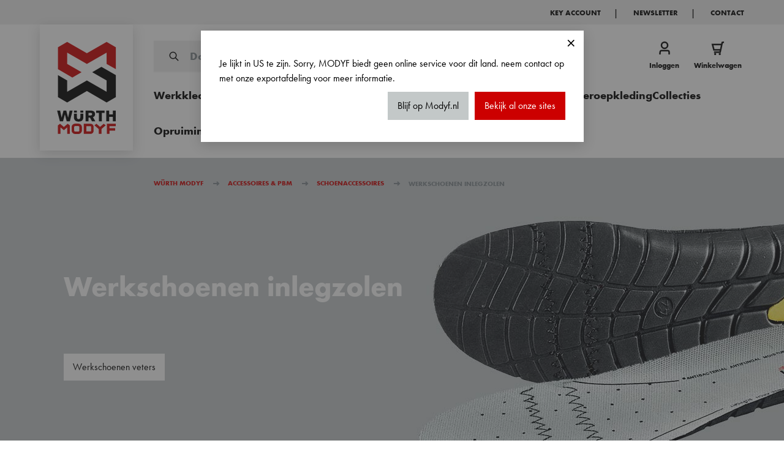

--- FILE ---
content_type: text/html; charset=UTF-8
request_url: https://www.modyf.nl/accessoires/schoen-accessoires/inlegzolen
body_size: 107433
content:
<!doctype html>
<html lang="nl">
<head >
    <meta charset="utf-8"/>
<meta name="title" content="Zolen voor werkschoenen, veiligheidsschoenen en -laarzen  | Würth MODYF"/>
<meta name="description" content="Zolen voor werkschoenen, veiligheidsschoenen en -laarzen  | Würth MODYF"/>
<meta name="robots" content="INDEX,FOLLOW"/>
<meta name="viewport" content="width=device-width, initial-scale=1, maximum-scale=1"/>
<title>Zolen voor werkschoenen, veiligheidsschoenen en -laarzen  | Würth MODYF</title>
<link  rel="stylesheet" type="text/css"  media="all" href="https://www.modyf.nl/static/version1769065473/frontend/Modyf/hyva/nl_NL/Netreviews_Avisverifies/css/netreviews.min.css" />
<link  rel="stylesheet" type="text/css"  media="all" href="https://www.modyf.nl/static/version1769065473/frontend/Modyf/hyva/nl_NL/Netreviews_Avisverifies/css/netreviews_category.min.css" />
<link  rel="stylesheet" type="text/css"  media="all" href="https://www.modyf.nl/static/version1769065473/frontend/Modyf/hyva/nl_NL/css/styles.min.css" />
<link  rel="stylesheet" type="text/css"  media="all" href="https://www.modyf.nl/static/version1769065473/frontend/Modyf/hyva/nl_NL/GetResponse_GetResponseIntegration/css/getresponse-styles.min.css" />
<link  rel="stylesheet" type="text/css"  media="all" href="https://www.modyf.nl/static/version1769065473/frontend/Modyf/hyva/nl_NL/StripeIntegration_Payments/css/wallets.min.css" />
<link  rel="stylesheet" type="text/css"  media="all" href="https://www.modyf.nl/static/version1769065473/frontend/Modyf/hyva/nl_NL/Vipps_Payment/css/vipps_styles.min.css" />
<link  rel="stylesheet" type="text/css"  media="all" href="https://www.modyf.nl/static/version1769065473/frontend/Modyf/hyva/nl_NL/Bss_HyvaCompatBase/css/splide/splide.min.css" />
<script  type="text/javascript"  src="https://www.modyf.nl/static/version1769065473/frontend/Modyf/hyva/nl_NL/Smile_ElasticsuiteTracker/js/tracking.min.js"></script>
<script  type="text/javascript"  src="https://www.modyf.nl/static/version1769065473/frontend/Modyf/hyva/nl_NL/Modyf_Theme/js/nice-select2.min.js"></script>
<script  type="text/javascript"  src="https://www.modyf.nl/static/version1769065473/frontend/Modyf/hyva/nl_NL/Modyf_Theme/js/global-variables.min.js"></script>
<script  type="text/javascript"  src="https://www.modyf.nl/static/version1769065473/frontend/Modyf/hyva/nl_NL/Bss_HyvaCompatBase/js/splidejs/splide.min.js"></script>
<script  type="text/javascript"  defer="defer" src="https://www.modyf.nl/static/version1769065473/frontend/Modyf/hyva/nl_NL/Hyva_MagentoDataServices/js/storefront-event-collector.min.js"></script>
<script  type="text/javascript"  defer="defer" src="https://www.modyf.nl/static/version1769065473/frontend/Modyf/hyva/nl_NL/Hyva_MagentoDataServices/js/storefront-events-sdk.min.js"></script>
<script  type="text/javascript"  defer="defer" src="https://www.modyf.nl/static/version1769065473/frontend/Modyf/hyva/nl_NL/Hyva_MagentoProductRecommendations/js/recs-sdk.min.js"></script>
<link  rel="canonical" href="https://www.modyf.nl/accessoires/schoen-accessoires/inlegzolen" />
<link  rel="icon" type="image/x-icon" href="https://www.modyf.nl/media/favicon/stores/4/favicon.png" />
<link  rel="shortcut icon" type="image/x-icon" href="https://www.modyf.nl/media/favicon/stores/4/favicon.png" />
<style>
.request-quotation-btn{display: none;} /* hide personnalization button */
</style>
<script type="application/ld+json">
{
"@context": "https://schema.org/",
"@type": "WebSite",
"name": "Würth Modyf Netherlands",
"url": "https://www.modyf.nl/#",
"potentialAction": {
"@type": "SearchAction",
"target": "https://www.modyf.nl/catalogsearch/result/?q={search_term_string}",
"query-input": "required name=search_term_string"
},
"creator": {
"@type" : "Organization",
"name": "WÜRTH MODYF Netherlands",
"url": "https://www.modyf.nl",
"Logo": "https://www.modyf.nl/static/version1690436889/frontend/Modyf/default/nl_NL/images/wurth-modyf.svg",
"parentOrganization" :{
"@type":"Organization",
"name": "Adolf Würth GmbH & Co. KG",
"alternateName": [
"Würth",
"Wuerth"
],
"url":"https://www.wuerth.com/",
"Logo": "https://www.wuerth.com/web/media/system/layout/images/logo_main_group~1.gif",
"sameAs": "https://en.wikipedia.org/wiki/W%C3%BCrth",
"address": {
"@type": "PostalAddress",
"addressLocality": "KÜNZELSAU-GAISBACH, Germany",
"postalCode": "74653",
"streetAddress": "Reinhold-Würth-Straße 12–17"
}
}
}
}
</script>
<meta name="google-site-verification" content="QLw8EbMA_yQE5OirLgpnNULi82J3OFRMPsKFjQW7VTg" />
<meta name="google-site-verification" content="qGi68FYKH3IBn5hfgcU8eH_83gVz2kvzHWs1TNlbDiM" />                <link rel="alternate" hreflang="fr" href="https://www.modyf.fr/accessoires/accessoires-chaussures/semelles" /> <link rel="alternate" hreflang="fr-be" href="https://www.modyf.be/fr/accessoires/accessoires-chaussures/semelles" /> <link rel="alternate" hreflang="nl-be" href="https://www.modyf.be/nl/accessoires/schoen-accessoires/inlegzolen" /> <link rel="alternate" hreflang="de" href="https://www.modyf.de/zubehoer/schuhzubehoer/einlegesohlen" /> <link rel="alternate" hreflang="de-at" href="https://www.modyf.at/zubehoer/schuhzubehoer/einlegesohlen" /> <link rel="alternate" hreflang="it" href="https://www.modyf.it/accessori/accessori-per-scarpe/solette-per-scarpe" /> <link rel="alternate" hreflang="de-it" href="https://www.modyf.it/de/zubehoer/schuhzubehoer/einlegesohlen" /> <link rel="alternate" hreflang="es" href="https://www.modyf.es/accesorios-complementos/accesorios-para-calzado/plantillas" /> <link rel="alternate" hreflang="pt" href="https://www.modyf.pt/acessorios/acessorios-para-calcado/solas" /> <link rel="alternate" hreflang="nl" href="https://www.modyf.nl/accessoires/schoen-accessoires/inlegzolen" /> 
  <!-- GetResponse Analytics -->
  <script type="text/javascript">
      
  (function(m, o, n, t, e, r, _){
          m['__GetResponseAnalyticsObject'] = e;m[e] = m[e] || function() {(m[e].q = m[e].q || []).push(arguments)};
          r = o.createElement(n);_ = o.getElementsByTagName(n)[0];r.async = 1;r.src = t;r.setAttribute('crossorigin', 'use-credentials');_.parentNode .insertBefore(r, _);
      })(window, document, 'script', 'https://news.modyf.com/script/576ddcbd-dabf-46e0-8022-774494e0c62a/ga.js', 'GrTracking');


  </script>
  <!-- End GetResponse Analytics -->
<script>
    'use strict';

    function initGetresponseTrackingCode() {
        return {
            getResponseTrackingCode: false,

            initResponseTrackingCode() {
                window.addEventListener('load', function() {
                    let trackingCodeEnabled = typeof gaSetUserId !== 'undefined' && typeof gaSetUserId === 'function';

                    if (!trackingCodeEnabled) {
                        return;
                    }

                    if (typeof GrViewCategoryItem !== 'undefined') {
                        GrTracking('importScript', 'ec');
                        GrTracking('viewCategory', GrViewCategoryItem);
                    }

                    if (typeof GrViewProductItem !== 'undefined') {
                        GrTracking('importScript', 'ec');
                        GrTracking('viewItem', GrViewProductItem);
                    }

                    if (typeof GrOrderPlaced !== 'undefined') {
                        GrTracking('importScript', 'ec');
                        GrTracking('orderPlaced', GrOrderPlaced);
                    }
                });
            },

            responseTrackingCode() {
                let trackingCodeEnabled = typeof gaSetUserId !== 'undefined' && typeof gaSetUserId === 'function',
                    cartData = document.getElementById('tracking-code-cart').getAttribute('cart');

                    if (cartData) {
                        cartData = JSON.parse(cartData);
                    }

                if (cartData !== null && Object.keys(cartData).length > 0 && trackingCodeEnabled) {
                    GrTracking('importScript', 'ec');
                    GrTracking('cartUpdate', cartData);
                    hyva.setCookie('mage-cache-sessid', '', -1, true);
                    window.dispatchEvent(new CustomEvent("reload-customer-section-data"));
                }

                let customerEmailNode = document.getElementById('customer-email-address'),
                    customerEmail = customerEmailNode.getAttribute('customer-email'),
                    gaIsValuable = hyva.getCookie('gaIsValuable');

                trackingCodeEnabled = typeof gaSetUserId !== 'undefined' && typeof gaSetUserId === 'function';

                if (customerEmail !== null && trackingCodeEnabled && gaIsValuable !== '1') {
                    gaSetUserId(customerEmail);
                    GrTracking('setUserId', customerEmail);
                }
            },

            receiveResponseTrackingCode(data) {
                if (data['getresponse-tracking-code']) {
                    this.getResponseTrackingCode = data['getresponse-tracking-code'];
                }
            }
        }
    }
</script>

<div class="getresponse-tracking-code-section"
     x-data="initGetresponseTrackingCode()"
     @private-content-loaded.window="receiveResponseTrackingCode($event.detail.data)"
     x-init="initResponseTrackingCode(); $nextTick(() => responseTrackingCode())"
>
    <div id="customer-email-address" x-bind:customer-email="getResponseTrackingCode.customerEmail"></div>
    <div id="tracking-code-cart" x-bind:cart="getResponseTrackingCode.cart"></div>
</div><script>
    'use strict';

    function initGetresponseRecommendation() {
        return {
            responseRecommendation: false,

            getResponseRecommendation() {
                const recommendationNode = document.getElementById('getresponse-recommendation');
                const getResponseShopId = recommendationNode.getAttribute('getresponse-shop-id');
                const productIdAddedToWishList = recommendationNode.getAttribute('product-id-added-to-wishlist');
                const productIdRemovedFromWishList = recommendationNode.getAttribute('product-id-removed-from-wishlist');

                if (getResponseShopId === null) {
                    return false;
                }

                if (productIdAddedToWishList && !productIdRemovedFromWishList) {
                    const likeItemObject = {
                        shop: {id: getResponseShopId},
                        product: {id: productIdAddedToWishList}
                    };
                    GrTracking('importScript', 'ec');
                    GrTracking('likeItem', likeItemObject);
                    hyva.setCookie('mage-cache-sessid', '', -1, true);
                    window.dispatchEvent(new CustomEvent("reload-customer-section-data"));
                }

                if (productIdRemovedFromWishList && !productIdAddedToWishList) {
                    const unlikeItemObject = {
                        shop: {id: getResponseShopId},
                        product: {id: productIdRemovedFromWishList}
                    };
                    GrTracking('importScript', 'ec');
                    GrTracking('unlikeItem', unlikeItemObject);
                    hyva.setCookie('mage-cache-sessid', '', -1, true);
                    window.dispatchEvent(new CustomEvent("reload-customer-section-data"));
                }
            },

            receiveResponseRecommendation(data) {
                if (data['getresponse-recommendation']) {
                    this.responseRecommendation = data['getresponse-recommendation'];
                }
            }
        }
    }
</script>

<div class="getresponse-recommendation-section"
     x-data="initGetresponseRecommendation()"
     @private-content-loaded.window="receiveResponseRecommendation($event.detail.data)"
     x-init="$nextTick(() => getResponseRecommendation())"
>
    <div id="getresponse-recommendation"
         x-bind:getresponse-shop-id="responseRecommendation && responseRecommendation.getResponseShopId"
         x-bind:product-id-added-to-wishlist="responseRecommendation && responseRecommendation.productIdAddedToWishList"
         x-bind:product-id-removed-from-wishlist="responseRecommendation && responseRecommendation.productIdRemovedFromWishList"
    ></div>
</div>   <script data-rocketjavascript="false"> var MagefanWebP = { _canUseWebP: null, getUserAgentInfo: function(){ try { var ua = navigator.userAgent, tem, M = ua.match(/(opera|chrome|safari|firefox|msie|trident(?=\/))\/?\s*(\d+)/i) || []; if (/trident/i.test(M[1])) { tem = /\brv[ :]+(\d+)/g.exec(ua) || []; return ['IE', (tem[1] || '')]; } if (M[1] === 'Chrome') { tem = ua.match(/\b(OPR|Edge)\/(\d+)/); if (tem != null) { tem = tem.slice(1); tem[0] = tem[0].replace('OPR', 'Opera'); return tem; } } M = M[2] ? [M[1], M[2]] : [navigator.appName, navigator.appVersion, '-?']; if ((tem = ua.match(/version\/(\d+)/i)) != null) M.splice(1, 1, tem[1]); return M; } catch (e) { return ['', 0]; } }, canUseWebP: function(){  if (null !== this._canUseWebP){ return this._canUseWebP; } try { var elem = document.createElement('canvas'); if (!!(elem.getContext && elem.getContext('2d'))) { var r = (elem.toDataURL('image/webp').indexOf('data:image/webp') == 0); if (!r) { var ua = this.getUserAgentInfo(); if (ua && ua.length > 1) { ua[0] = ua[0].toLowerCase(); if ('firefox' == ua[0] && parseInt(ua[1]) >= 65) { this._canUseWebP = true; return this._canUseWebP; } if ('edge' == ua[0] && parseInt(ua[1]) >= 18) { this._canUseWebP = true; return this._canUseWebP; } if ('safari' == ua[0]) { if (navigator.platform.includes('Mac')) { if (parseInt(ua[1]) >= 16) { this._canUseWebP = true; } } else { if (parseInt(ua[1]) >= 15) { this._canUseWebP = true; } } return this._canUseWebP; } } } this._canUseWebP = r; return this._canUseWebP; } this._canUseWebP = false; return this._canUseWebP; } catch (e) { console.log(e); this._canUseWebP = false; return this._canUseWebP; } }, getOriginWebPImage: function(src) { if (src.indexOf('mf_webp') == -1) { return src; } var array = src.split('/'); var imageFormat = ''; for (var i = 0; i < array.length; i++) { if (array[i] == 'mf_webp') { imageFormat = array[i + 1]; array.splice(i, 3); break; } } src = array.join('/'); return src.replace('.webp', '.' + imageFormat); }, getWebUrl: function (imageUrl) { /* @var string */ imageUrl = imageUrl.trim(); var baseUrl = 'https://www.modyf.nl/'; var imageFormat = imageUrl.split('.').pop(); if ('webp' === imageFormat) { return imageUrl; } var mediaBaseUrl = 'https://www.modyf.nl/media/'; var staticBaseUrl = 'https://www.modyf.nl/static/'; if (imageUrl.indexOf(mediaBaseUrl) == -1 && imageUrl.indexOf(staticBaseUrl) == -1) { return false; } var imagePath = imageUrl; imagePath = imagePath.replace(mediaBaseUrl, 'media/'); imagePath = imagePath.replace(staticBaseUrl, 'static/'); imagePath = imagePath.replace(baseUrl + 'pub/media/', 'media/'); imagePath = imagePath.replace(baseUrl + 'pub/static/', 'static/'); imagePath = imagePath.replace(/\.(jpg|jpeg|png|JPG|JPEG|PNG|gif|GIF)/i, '.webp'); imagePath = mediaBaseUrl + 'mf_webp/' + imageFormat + '/' + imagePath; imagePath = imagePath.replace('%20', ' '); imagePath = imagePath.replace(/version\d{10}\//g, ''); return imagePath; } }; /* MagicToolboxContainer Fix */ function MagefanWebPMagicToolboxContainerFix() { if (!MagefanWebP.canUseWebP()) { (function(){ var i; var els = document.querySelectorAll('.MagicToolboxContainer a, .MagicToolboxContainer img'); if (!els) return; var el; for (i=0; i<els.length; i++) { el = els[i]; if (el.href) { el.href = MagefanWebP.getOriginWebPImage(el.href); } if (el.getAttribute('webpimg')) { el.src = MagefanWebP.getOriginWebPImage(el.getAttribute('webpimg')); } else { if (el.src) { el.src = MagefanWebP.getOriginWebPImage(el.src); } } if (el.dataset && el.dataset.image) { el.dataset.image = MagefanWebP.getOriginWebPImage(el.dataset.image); } } })(); } else { replacePixelMagicToolbox(); checkIfPixelReplaced(); } } function replacePixelMagicToolbox() { (function() { var i, els = document.querySelectorAll('.MagicToolboxContainer img'); if (!els) return; var el; for (i=0; i<els.length; i++) { el = els[i]; if (el.getAttribute('webpimg')) { el.src = el.getAttribute('webpimg'); } } })(); } function checkIfPixelReplaced() { var intervalCounter = 0, waitForMagicToolbox = setInterval(function() { if (document.querySelectorAll('figure img[src$="/p.jpg"]').length) { replacePixelMagicToolbox(); clearInterval(waitForMagicToolbox); } if (intervalCounter > 10) { clearInterval(waitForMagicToolbox); } intervalCounter++; }, 500); } document.addEventListener('DOMContentLoaded', function(){ if (!MagefanWebP.canUseWebP()) { document.body.className += ' no-webp '; (function(){ var i; var els = document.querySelectorAll('a[href$=".webp"]'); if (!els) return; var el; for (i=0; i<els.length; i++) { el = els[i]; if (el.href) { el.href = MagefanWebP.getOriginWebPImage(el.href); } } })(); } else { document.body.className += ' webp-supported '; } }); </script>  <script> document.addEventListener('DOMContentLoaded', function(e){ if (!MagefanWebP.canUseWebP()) { /* Replace some custom webp images with original one if webp is not supported */ /* Can add <a> tag in future as well */ setInterval(function(){ document.querySelectorAll("img[src$='.webp']:not(.no-origin-webp-img)").forEach(function(el){ var scr = el.getAttribute('src'); var newScr = MagefanWebP.getOriginWebPImage(scr); if (scr != newScr) { el.setAttribute('src', newScr); } else { el.classList.add('no-origin-webp-img'); } }); }, 1000); } function processLazyPictureImg(img) { var src = img.getAttribute('src'); var keys = ['original', 'src', 'lazyload']; var original, _original; for (var i=0;i<keys.length;i++) { _original = img.getAttribute('data-' + keys[i]); if (_original) { original = _original; break; } } if (original == src) { if (img.getAttribute('data-mf-lazy-picture-img')) return; img.setAttribute('data-mf-lazy-picture-img', 1); img.parentElement.querySelectorAll('source').forEach(function(el){ var srcset = el.getAttribute('srcset'); var originalset = el.getAttribute('data-originalset'); if (originalset && (originalset != srcset)) { el.setAttribute('srcset', originalset); el.classList.remove('lazyload'); } }); var lazyLoader = img.closest('.lazy-loader'); if (lazyLoader) { lazyLoader.classList.remove('lazy-loader'); } document.querySelectorAll("picture img[src='"+src+"']").forEach(function(img){ processLazyPictureImg(img); }); } } document.querySelectorAll('picture img[data-original],picture img[data-src],picture img[data-lazyload]').forEach(function(el){ el.addEventListener('load', function(e){ processLazyPictureImg(e.target); }); processLazyPictureImg(el); }); }); </script> <style> picture.mfwebp source.lazyload, picture.mfwebp source.lazy {background:none;content:none;}</style>  <script>
    var STORE_TRANSLATIONS = {"order.action.cancel":"Annuleren","New Customer":"Nieuwe klant ","The lowest price from last %1 days: %2":"De laagste prijs van de afgelopen %1 dagen: %2","Item details":"Omschrijving","Create your account in 1 minute to order and benefit from all your exclusive advantages.":"Maak uw account in 1 minuut aan en profiteer van al uw exclusieve voordelen.","Enter SKU:quantity per row":"SKU invoeren: aantal per rij","Please enter your email below and we will send you the confirmation link.":"Voer hieronder uw e-mailadres in en wij zullen u een bevestigingslink sturen. ","Please enter your password to download a copy of your personal data.":" Voer uw wachtwoord in om een kopie van uw persoonlijke gegevens te downloaden.","Change country":"Landen veranderen","Private":"Particulier ","Validate and choose the delivery method":"Valideer en kies de leveringsmethode","Using the following information is currently necessary for the website proper functioning.":"Het gebruik van de volgende informatie is momenteel noodzakelijk voor de goede werking van de website.","Lowest recent price":"Laagste recente prijs","Do you have a promo code?":"Hebt u een kortingscode?","I would like to receive a review invite by e-mail from Trusted Shops after each purchase. I can revoke my consent at any time.":"Ik zou graag per e-mail een recensie-uitnodiging ontvangen van erkende shops na elke aankoop. Ik kan mijn instemming op elk moment intrekken.","We only have %1 items in stock, please change the quality to %1 or lass":"We hebben slechts %1 artikelen op voorraad, verander de kwaliteit naar %1 of lass ","Filled Lines Number":"Ingevuld regelnummer","Load more products":"Meer laden","Personal Information":"Persoonlijke informatie ","Fast order":"Snelle toegang","At least one of the address fields must be completed":"Minstens een van de adresvelden dient te zijn ingevuld","Available soon":"Binnenkort beschikbaar","Subtotal":"Subtotaal Incl. BTW","Please, visit <a href=\"%store_url\">%store_name<\/a> to proceed with the payment.":"Om uw artikelen te kunnen verzenden, verzoeken wij u ons uw cheque of bankoverschrijving zo spoedig mogelijk toe te sturen. U vindt alle betalingsinformatie in de bevestigingsmail van uw bestelling.","Stock alert registration":"Product Weer op voorraad alert ","Shipping Address":"Bezorgadres ","With VAT":"INCL. BTW","You can request an export of all your personal data in <b>ZIP<\/b> format.":" U kunt een export vragen van al uw persoonlijke gegevens in zipformaat.","Cancel":"Annuleren","Log in":"Inloggen","Items in Your Shopping Cart":"Producten in uw winkelwagen ","Billing Address":"Factuuradres ","Add to cart":"Toegevoegd aan winkelmandje","Read More":"Meer Lezen ","This product is available again from %1":"Dit product is weer beschikbaar vanaf %1","Your order N\u00b0<span>%1<\/span> has been taken into account.":"Er is rekening gehouden met uw bestelling nr.<span>%1<\/span>","Would you like to add a comment?":"Wilt u een opmerking achterlaten?","Sorting:":"Sorteren:","Added to cart":"Toegevoegd aan winkelmandje","Please enter a valid email address (Ex: johndoe@domain.com).":"Het ingevoerde e-mailadres is niet geldig","Search product name, SKU or Display number":"Zoek producten op naam, SKU of weergavenummer","Please enter value like NL112233445566 in \"%1\" field.\"":"Voer een waarde in zoals NL112233445B66 in \"%1\" veld.","Discover more products":"Ontdek meer producten","For more information, you can contact your Customer Service on 03 88 98 83 80.":"Voor meer informatie kunt u contact opnemen met uw klantenservice op 020 499 0274.","Login":"Inloggen","Thank you for your order!":"Bedankt voor uw bestelling","To deny use of this information, you must <a href=\"%1\">delete your account<\/a>.":"Om het gebruik van deze informatie te weigeren, moet u  <a href=\"%1\">uw account verwijderen<\/a>.","Create your account":"Maak een account aan","Download My Personal Data":"Mijn persoonlijke gegevens downloaden","Enter your email address":"Voer je e-mail adres in","Display plus":"Meer tonen","Fast Order: Order with SKU":"Snelle bestelling: bestel met SKU","free ":" gratis ","Company":"Bedrijf ","Size chart":"Matengids"," item (s) in your basket.":" item (s) in uw winkelmandje. ","Material":"Stoffen","Validate and choose delivery method":"Mijn adressen valideren ","%s amount left to be added to the order to have the free shipping applied.":"Met %s incl. BTW meer kunt u van gratis verzending profiteren.","Inquire about customization":"Vraag over customisering","Shop availability":"Winkelen beschikbaarheid","Immediately available":"In voorraad","Order N\u00b0:":"Bestel nr:","Choose your payment method":"Kies uw betalingsmethode","For private customers, companies and administrations":"Open voor vrije beroepen en particulieren","Upon receipt of payment and after shipment.":"Na ontvangst van betaling en na verzending.","With your discount, you have saved":"Met uw korting, hebt u bespaard","Out Of Stock":"Niet voorradig","Manage my addresses":"Mijn adressen beheren","Search (%s)":"Zoeken (%s)","Billing address":"Factuur adres","Price ascending":"Prijs oplopend","Status of your order:":"Status van uw bestelling:","Proceed to Checkout":"Doorgaan naar afrekenen","Confirm my choice":"Mijn keuze bevestigen","Characteristic":"Kenmerk","Delivery on %1":" Levering op %1","Care instructions":"Onderhoudsinstructies","The remaining quantities will be available from":"De overige hoeveelheden zijn beschikbaar vanaf ","Pagination":"Paginering ","Mandatory use for the website proper functioning":"Verplicht gebruik voor de goede werking van de website","Cart":"Winkelwagen","Add an address":"Een adres toevoegen","Data Sheets":"Gegevensblad als PDF","Search":"Zoek ","Delivery date":"Levertijd","Recommended for you":"Aanbevolen voor u","To personalize your order, mention the employer's address, etc.":"Om uw bestelling te personaliseren kunt u het adres van uw werkgever, etc. vermelden.","Add to List":"Toevoegen aan Lijst ","without delivery costs, without VAT":"Zonder bezorgkosten, zonder btw","Payment method:":"Betaalmethode:","Gift Card":"Cadeaukaart","Stars":"Sterren","COUNTRY & Language":"Land & Taal","%1 business day(s).":"%1 werkdagen.","Download .csv sample":".csv sample downloaden","Use as address billing":"Gebruik als adres facturering","Delivery":"Levering","Validate and proceed to payment":"Bevestigen en doorgaan naar afrekenen","My Submissions":"Mijn inzendingen","Delivery method":"Bezorgmethode","Shipping":"Verzendmethode","Shipping and processing":"Verzending & Transport","M.":"Dhr","Do you have a gift card ?":"Hebt u een cadeaukaart?","Price descending":"Prijs aflopend","Print my order":"Print mijn bestelling","Personal Data Usage":"Gebruik van persoonlijke gegevens","Be careful to save the file, you may request an export only once per <b>%1 hours<\/b>.":" Zorg dat u het bestand opslaat, u kunt een export slechts 1x per 12 uur aanvragen.","Estimated delivery on":"GESCHATTE LEVERING","If you have any further questions, please contact us on 0800 66393 11.":"Mocht u nog vragen hebben, neem dan contact met ons op via 020 499 0274.","Already customer?":"Al klant ?","Order overview":"Besteloverzicht","Total Qty":"Totale hoeveelheid","Date of the order:":"Datum van de bestelling:","Delivery within 48 to 72 hours":"Levering tussen 48 en 72 uur","Address shipping":"Adres verzending","Ok":"Bevestigen","Addresses":"Adressen beheren","Review & Payments":"Betaalmethode","Fast Order":"Snelle toegang","Add to Cart":"In winkelwagen","Show less":"Minder tonen","View all products":"Toon meer producten","Please confirm the addition of ":"Bevestig de toevoeging van  ","Credit Card, PayPal, Bank transfer":"Creditcard, Ideal, PAYPAL"}</script><!-- added by Trusted Shops app: Start --><script src="https://integrations.etrusted.com/applications/widget.js/v2" async defer></script><!-- End -->  <script nonce="MHRueDFkdTZkcDF4eWt1NXJ4bzN5b245czBwODYyc3U=">
    window.YIREO_GOOGLETAGMANAGER2_ENABLED = true;
    (function (events) {
        const initYireoGoogleTagManager2 = function () {
            events.forEach(function (eventType) {
                window.removeEventListener(eventType, initYireoGoogleTagManager2);
            });

             (function (w, d, s, l, i) {
                w[l] = w[l] || [];
                w[l].push({'gtm.start': new Date().getTime(), event: 'gtm.js'});
                var f = d.getElementsByTagName(s)[0],
                    j = d.createElement(s),
                    dl = l != 'dataLayer' ? '&l=' + l : '';
                j.async = true;
                j.src = 'https://www.googletagmanager.com' + '/gtm.js?id=' + i + dl;
                f.parentNode.insertBefore(j, f);
            })(window, document, 'script', 'dataLayer', 'GTM-N2QSNP9');
             };

        events.forEach(function (eventType) {
            window.addEventListener(eventType, initYireoGoogleTagManager2, {once: true, passive: true})
        });
    })(['load', 'keydown', 'mouseover', 'scroll', 'touchstart', 'wheel']);

    </script> <script>
    var BASE_URL = 'https://www.modyf.nl/';
    var THEME_PATH = 'https://www.modyf.nl/static/version1769065473/frontend/Modyf/hyva/nl_NL';
    var COOKIE_CONFIG = {
        "expires": null,
        "path": "\u002F",
        "domain": ".www.modyf.nl",
        "secure": true,
        "lifetime": "3600",
        "cookie_restriction_enabled": false    };
    var CURRENT_STORE_CODE = 'nl_du';
    var CURRENT_WEBSITE_ID = '4';

    window.hyva = window.hyva || {}

    window.cookie_consent_groups = window.cookie_consent_groups || {}
    window.cookie_consent_groups['necessary'] = true;

    window.cookie_consent_config = window.cookie_consent_config || {};
    window.cookie_consent_config['necessary'] = [].concat(
        window.cookie_consent_config['necessary'] || [],
        [
            'user_allowed_save_cookie',
            'form_key',
            'mage-messages',
            'private_content_version',
            'mage-cache-sessid',
            'last_visited_store',
            'section_data_ids'
        ]
    );</script> <script>
    (function( hyva, undefined ) {

        function lifetimeToExpires(options, defaults) {

            const lifetime = options.lifetime || defaults.lifetime;

            if (lifetime) {
                const date = new Date;
                date.setTime(date.getTime() + lifetime * 1000);
                return date;
            }

            return null;
        }

        function generateRandomString() {

            const allowedCharacters = '0123456789abcdefghijklmnopqrstuvwxyzABCDEFGHIJKLMNOPQRSTUVWXYZ',
                length = 16;

            let formKey = '',
                charactersLength = allowedCharacters.length;

            for (let i = 0; i < length; i++) {
                formKey += allowedCharacters[Math.round(Math.random() * (charactersLength - 1))]
            }

            return formKey;
        }

        const sessionCookieMarker = {noLifetime: true}

        const cookieTempStorage = {};

        const internalCookie = {
            get(name) {
                const v = document.cookie.match('(^|;) ?' + name + '=([^;]*)(;|$)');
                return v ? v[2] : null;
            },
            set(name, value, days, skipSetDomain) {
                let expires,
                    path,
                    domain,
                    secure,
                    samesite;

                const defaultCookieConfig = {
                    expires: null,
                    path: '/',
                    domain: null,
                    secure: false,
                    lifetime: null,
                    samesite: 'lax'
                };

                const cookieConfig = window.COOKIE_CONFIG || {};

                expires = days && days !== sessionCookieMarker
                    ? lifetimeToExpires({lifetime: 24 * 60 * 60 * days, expires: null}, defaultCookieConfig)
                    : lifetimeToExpires(window.COOKIE_CONFIG, defaultCookieConfig) || defaultCookieConfig.expires;

                path = cookieConfig.path || defaultCookieConfig.path;
                domain = !skipSetDomain && (cookieConfig.domain || defaultCookieConfig.domain);
                secure = cookieConfig.secure || defaultCookieConfig.secure;
                samesite = cookieConfig.samesite || defaultCookieConfig.samesite;

                document.cookie = name + "=" + encodeURIComponent(value) +
                    (expires && days !== sessionCookieMarker ? '; expires=' + expires.toGMTString() : '') +
                    (path ? '; path=' + path : '') +
                    (domain ? '; domain=' + domain : '') +
                    (secure ? '; secure' : '') +
                    (samesite ? '; samesite=' + samesite : 'lax');
            },
            isWebsiteAllowedToSaveCookie() {
                const allowedCookies = this.get('user_allowed_save_cookie');
                if (allowedCookies) {
                    const allowedWebsites = JSON.parse(unescape(allowedCookies));

                    return allowedWebsites[CURRENT_WEBSITE_ID] === 1;
                }
                return false;
            },
            getGroupByCookieName(name) {
                const cookieConsentConfig = window.cookie_consent_config || {};
                let group = null;
                for (let prop in cookieConsentConfig) {
                    if (!cookieConsentConfig.hasOwnProperty(prop)) continue;
                    if (cookieConsentConfig[prop].includes(name)) {
                        group = prop;
                        break;
                    }
                }
                return group;
            },
            isCookieAllowed(name) {
                const cookieGroup = this.getGroupByCookieName(name);
                return cookieGroup
                    ? window.cookie_consent_groups[cookieGroup]
                    : this.isWebsiteAllowedToSaveCookie();
            },
            saveTempStorageCookies() {
                for (const [name, data] of Object.entries(cookieTempStorage)) {
                    if (this.isCookieAllowed(name)) {
                        this.set(name, data['value'], data['days'], data['skipSetDomain']);
                        delete cookieTempStorage[name];
                    }
                }
            }
        };

        hyva.getCookie = (name) => {
            const cookieConfig = window.COOKIE_CONFIG || {};

            if (cookieConfig.cookie_restriction_enabled && ! internalCookie.isCookieAllowed(name)) {
                return cookieTempStorage[name] ? cookieTempStorage[name]['value'] : null;
            }

            return internalCookie.get(name);
        }

        hyva.setCookie = (name, value, days, skipSetDomain) => {
            const cookieConfig = window.COOKIE_CONFIG || {};

            if (cookieConfig.cookie_restriction_enabled && ! internalCookie.isCookieAllowed(name)) {
                cookieTempStorage[name] = {value, days, skipSetDomain};
                return;
            }
            return internalCookie.set(name, value, days, skipSetDomain);
        }


        hyva.setSessionCookie = (name, value, skipSetDomain) => {
            return hyva.setCookie(name, value, sessionCookieMarker, skipSetDomain)
        }

        hyva.getBrowserStorage = () => {
            const browserStorage = window.localStorage || window.sessionStorage;
            if (!browserStorage) {
                console.warn('Browser Storage is unavailable');
                return false;
            }
            try {
                browserStorage.setItem('storage_test', '1');
                browserStorage.removeItem('storage_test');
            } catch (error) {
                console.warn('Browser Storage is not accessible', error);
                return false;
            }
            return browserStorage;
        }

        hyva.postForm = (postParams) => {
            const form = document.createElement("form");

            let data = postParams.data;

            if (! postParams.skipUenc && ! data.uenc) {
                data.uenc = btoa(window.location.href);
            }
            form.method = "POST";
            form.action = postParams.action;

            Object.keys(postParams.data).map(key => {
                const field = document.createElement("input");
                field.type = 'hidden'
                field.value = postParams.data[key];
                field.name = key;
                form.appendChild(field);
            });

            const form_key = document.createElement("input");
            form_key.type = 'hidden';
            form_key.value = hyva.getFormKey();
            form_key.name="form_key";
            form.appendChild(form_key);

            document.body.appendChild(form);

            form.submit();
        }

        hyva.getFormKey = function () {
            let formKey = hyva.getCookie('form_key');

            if (!formKey) {
                formKey = generateRandomString();
                hyva.setCookie('form_key', formKey);
            }

            return formKey;
        }

        hyva.formatPrice = (value, showSign, options = {}) => {
            const groupSeparator = options.groupSeparator;
            const decimalSeparator = options.decimalSeparator
            delete options.groupSeparator;
            delete options.decimalSeparator;
            const formatter = new Intl.NumberFormat(
                'nl\u002DNL',
                Object.assign({
                    style: 'currency',
                    currency: 'EUR',
                    signDisplay: showSign ? 'always' : 'auto'
                }, options)
            );
            return (typeof Intl.NumberFormat.prototype.formatToParts === 'function') ?
                formatter.formatToParts(value).map(({type, value}) => {
                    switch (type) {
                        case 'currency':
                            return '\u20AC' || value;
                        case 'minusSign':
                            return '- ';
                        case 'plusSign':
                            return '+ ';
                        case 'group':
                            return groupSeparator !== undefined ? groupSeparator : value;
                        case 'decimal':
                            return decimalSeparator !== undefined ? decimalSeparator : value;
                        default :
                            return value;
                    }
                }).reduce((string, part) => string + part) :
                formatter.format(value);
        }

 const formatStr = function (str, nStart) {
            const args = Array.from(arguments).slice(2);

            return str.replace(/(%+)([0-9]+)/g, (m, p, n) => {
                const idx = parseInt(n) - nStart;

                if (args[idx] === null || args[idx] === void 0) {
                    return m;
                }
                return p.length % 2
                    ? p.slice(0, -1).replace('%%', '%') + args[idx]
                    : p.replace('%%', '%') + n;
            })
        }

 hyva.str = function (string) {
            const args = Array.from(arguments);
            args.splice(1, 0, 1);

            return formatStr.apply(undefined, args);
        }

 hyva.strf = function () {
            const args = Array.from(arguments);
            args.splice(1, 0, 0);

            return formatStr.apply(undefined, args);
        }

        /**
         * Take a html string as `content` parameter and
         * extract an element from the DOM to replace in
         * the current page under the same selector,
         * defined by `targetSelector`
         */
        hyva.replaceDomElement = (targetSelector, content) => {
            
            const parser = new DOMParser();
            const doc = parser.parseFromString(content, 'text/html');
            const contentNode = doc.querySelector(targetSelector);

            
            if (!contentNode || !document.querySelector(targetSelector)) {
                return;
            }

             hyva.activateScripts(contentNode);
             document.querySelector(targetSelector).replaceWith(contentNode);

            
            window.dispatchEvent(new CustomEvent("reload-customer-section-data"));
            hyva.initMessages();
        }

        hyva.removeScripts = (contentNode) => {
            const scripts = contentNode.getElementsByTagName('script');
            for (let i = 0; i < scripts.length; i++) {
                scripts[i].parentNode.removeChild(scripts[i]);
            }
            const templates = contentNode.getElementsByTagName('template');
            for (let i = 0; i < templates.length; i++) {
                const container = document.createElement('div');
                container.innerHTML = templates[i].innerHTML;
                hyva.removeScripts(container);
                templates[i].innerHTML = container.innerHTML;
            }
        }

        hyva.activateScripts = (contentNode) => {
 const scripts = Array.from(contentNode.getElementsByTagName('script'));

            
            for (const original of scripts) {
                const script = document.createElement('script');
                original.type && (script.type = original.type);
                script.innerHTML = original.innerHTML;

                
                original.parentNode.removeChild(original)

                
                document.head.appendChild(script);
            }

            return contentNode;
        }

 const replace = {['+']: '-', ['/']: '_', ['=']: ','};
        hyva.getUenc = () => btoa(window.location.href).replace(/[+/=]/g, match => replace[match]);

        let currentTrap;

        const focusableElements = (rootElement) => {
            const selector = 'button, [href], input, select, textarea, details, [tabindex]:not([tabindex="-1"]';
            return Array.from(rootElement.querySelectorAll(selector))
                .filter(el => {
                    return el.style.display !== 'none'
                        && !el.disabled
                        && el.tabIndex !== -1
                        && (el.offsetWidth || el.offsetHeight || el.getClientRects().length)
                })
        }

        const focusTrap = (e) => {
            const isTabPressed = e.key === 'Tab' || e.keyCode === 9;
            if (!isTabPressed) return;

            const focusable = focusableElements(currentTrap)
            const firstFocusableElement = focusable[0]
            const lastFocusableElement = focusable[focusable.length - 1]

            e.shiftKey
                ? document.activeElement === firstFocusableElement && (lastFocusableElement.focus(), e.preventDefault())
                : document.activeElement === lastFocusableElement && (firstFocusableElement.focus(), e.preventDefault())
        };

        hyva.releaseFocus = (rootElement) => {
            if (currentTrap && (!rootElement || rootElement === currentTrap)) {
                currentTrap.removeEventListener('keydown', focusTrap)
                currentTrap = null
            }
        }
        hyva.trapFocus = (rootElement) => {
            if (!rootElement) return;
            hyva.releaseFocus()
            currentTrap = rootElement
            rootElement.addEventListener('keydown', focusTrap)
            const firstElement = focusableElements(rootElement)[0]
            firstElement && firstElement.focus()
        }

 hyva.safeParseNumber = (rawValue) => {
            const number = rawValue ? parseFloat(rawValue) : null;

            return Array.isArray(number) || isNaN(number) ? rawValue : number;
        }

 const toCamelCase = s => s.split('_').map(word => word.charAt(0).toUpperCase() + word.slice(1)).join('');
        hyva.createBooleanObject = (name, value = false, additionalMethods = {}) => {

            const camelCase = toCamelCase(name);
 const key = '__hyva_bool_' + name

            return new Proxy(Object.assign(
                additionalMethods,
                {
                    [key]: !!value,
                    [name]() {return !!this[key]},
                    ['!' + name]() {return !this[key]}, 
                    ['not' + camelCase]() {return !this[key]},
                    ['toggle' + camelCase]() {this[key] = !this[key]},
                    [`set${camelCase}True`]() {this[key] = true},
                    [`set${camelCase}False`]() {this[key] = false},
                }
            ), {
                set(target, prop, value) {
                    return prop === name
                        ? (target[key] = !!value)
                        : Reflect.set(...arguments);
                }
            })
        }

                hyva.alpineInitialized = (fn) => window.addEventListener('alpine:initialized', fn, {once: true})
        window.addEventListener('alpine:init', () => Alpine.data('{}', () => ({})), {once: true});
         window.addEventListener('user-allowed-save-cookie', () => internalCookie.saveTempStorageCookies())

    }( window.hyva = window.hyva || {} ));</script> <script type="speculationrules">
{
    "tag": "Hyva Theme",
    "prefetch": [{
        "source": "document",
        "where": {
            "and": [
                { "href_matches": "/*" },
                { "not": {
                    "href_matches": ["/customer/*","*/customer/*","/search/*","*/search/*","/sales/*","*/sales/*","/wishlist/*","*/wishlist/*","/checkout/*","*/checkout/*","/paypal/*","*/paypal/*"]                }},
                { "not": {
                    "selector_matches": [".no-preload", ".do-not-prerender", "[download]", "[rel~=nofollow]", "[target]"]
                }}
            ]
        },
        "eagerness": "moderate"
    }]
}</script>  <script>
    window.addEventListener('load', function () {
        window.magentoStorefrontEvents = magentoStorefrontEvents;
        magentoStorefrontEvents.context.setStorefrontInstance(
            {"storeUrl":"https:\/\/www.modyf.nl\/","websiteId":4,"websiteCode":"modyf_nl","storeId":4,"storeCode":"nl","storeViewId":5,"storeViewCode":"nl_du","websiteName":"Netherlands","storeName":"Netherlands Store","storeViewName":"Dutch","baseCurrencyCode":"EUR","storeViewCurrencyCode":"EUR","catalogExtensionVersion":"103.3.14","environmentId":"57f0c44c-dae0-4e4c-9a92-6c61b10c4a3a","environment":"Production","storefrontTemplate":"Hyva"}        );
        magentoStorefrontEvents.context.setMagentoExtension({
            magentoExtensionVersion: "7.6.1",
        });
        magentoStorefrontEvents.context.setDataServicesExtension({
            version: "7.6.1",
        });
        magentoStorefrontEvents.context.setPage({
            pageType: "Default"
        });
        magentoStorefrontEvents.context.setContext("pageExtended", {
            action: "page-view"
        });

        let shopperId = "guest";
        magentoStorefrontEvents.context.setShopper({ shopperId: shopperId });

         magentoStorefrontEvents.publish.pageView();
    });

    function getCustomerIdFromDataServices() {
        let customerId = hyva.getCookie("dataservices_customer_id");
        return customerId ? decodeURI(customerId).replace(/[^\w\s]/gi, "") : null;
    }

    function getCustomerGroupFromDataServices() {
        try {
            const decodedString = decodeURIComponent(hyva.getCookie("dataservices_customer_group"));
            return decodedString ? JSON.parse(decodedString) : null;
        } catch (error) {
            console.error("Failed to parse customer group data:", error);
            return null;
        }
    }</script>    <!-- GOOGLE TAG MANAGER -->
    <div class="hidden"
         x-data="googleTagManagerInit()"
         @private-content-loaded.window="receiveCustomerData($event.detail.data); $nextTick(() => googleTagManager())"
    ></div>

    <script>
        function googleTagManagerInit() {
            return {
                hasGoogleTagManagerRun: false,
                customer: false,
                cart: false,
                blockNames: [
                    'category.products.list',
                    'product.info.upsell',
                    'catalog.product.related',
                    'checkout.cart.crosssell',
                    'search_result_list',
                    'product.widget'
                ],
                dlCurrencyCode: window.dlCurrencyCode || '',
                dataLayer: window.dataLayer || [],
                staticImpressions: window.staticImpressions || [],
                staticPromotions: window.staticPromotions || [],
                updatedImpressions: window.updatedImpressions || [],
                updatedPromotions: window.updatedPromotions || [],
                localStorageCartData: '',
                addToCartProduct: '',
                removeFromCartItemId: '',
                removeFromCartProduct: '',

                getCookie(name) {
                    const value = `; ${document.cookie}`;
                    const parts = value.split(`; ${name}=`);
                    if (parts.length === 2) return parts.pop().split(';').shift();
                    return null;
                },

                googleTagManager() {
                    if (!this.hasGoogleTagManagerRun) {
                        let self = this,
                            allowServices = false,
                            allowedCookies,
                            allowedWebsites,
                            config = {"isCookieRestrictionModeEnabled":false,"currentWebsite":4,"cookieName":"user_allowed_save_cookie","gtmAccountId":"GTM-N2QSNP9","storeCurrencyCode":"EUR","ordersData":[],"pageType":"category"};

                        if (config.isCookieRestrictionModeEnabled) {
                            allowedCookies = this.getCookie(config.cookieName);

                            if (allowedCookies !== null) {
                                allowedWebsites = JSON.parse(allowedCookies);

                                if (allowedWebsites[config.currentWebsite] === 1) {
                                    allowServices = true;
                                }
                            }
                        } else {
                            allowServices = true;
                        }

                        if (allowServices) {
                            if (!window.dataLayer) {
                                window.dataLayer = [];
                            }

                            window.dataLayer.originalPush = Array.prototype.push.bind(window.dataLayer);
                            window.dataLayer.containsEvent = function (eventName) {
                                for (let i = 0; i < this.length; i++) {
                                    if (this[i].event && this[i].event === eventName) {
                                        return true;
                                    }
                                }
                                return false;
                            };

                            window.dataLayer.bindToEvent = function (eventName, callBack) {
                                if (this.containsEvent(eventName)) {
                                    callBack();
                                    return;
                                }

                                document.addEventListener('datalayer.push', function (event) {
                                    const dataLayerElement = event.detail;

                                    if (!dataLayerElement.event || dataLayerElement.event !== eventName) {
                                        return;
                                    }

                                    callBack();
                                });
                            };

                            window.dlCurrencyCode = config.storeCurrencyCode;

                            let customer = this.customer,
                                cart = this.cart,
                                cartValue = 0,
                                email = '',
                                userId = '',
                                isNewCustomer = '',
                                userType = 'b2c',
                                orderType = 'guest',
                                isNewsletterSubscriber = '',
                                cookiesAccepted = false,
                                isSuccessPage = false;

                            if (document.body.classList.contains('checkout-onepage-success')) {
                                isSuccessPage = true;
                            }

                            if (customer.email) {
                                email = customer.email;
                                userId = customer.userId;
                                isNewCustomer = customer.isNewCustomer;
                                orderType = customer.orderType;
                                userType = customer.userType;
                                isNewsletterSubscriber = customer.isNewsletterSubscriber;
                            }

                            if (cart.data_id) {
                                cartValue = cart.subtotalAmount ? cart.subtotalAmount : 0;
                            }

                            if (this.getCookie(config.cookieName)) {
                                cookiesAccepted = true;
                            }

                            if (isSuccessPage) {
                                window.dataLayer.push({
                                    'baseData': [{
                                        'email': email,
                                        'pageType': config.pageType,
                                        'cookiesAccepted': cookiesAccepted,
                                        'country': config.country,
                                        'orderType': orderType,
                                        'userType': userType,
                                        'userId': userId,
                                        'isNewsletterSubscriber': isNewsletterSubscriber,
                                        'isNewCustomer': isNewCustomer,
                                        'language': config.language,
                                        'cartValue': cartValue
                                    }]
                                });
                            } else {
                                window.dataLayer.push({
                                    'baseData': [{
                                        'email': email,
                                        'pageType': config.pageType,
                                        'cookiesAccepted': cookiesAccepted,
                                        'country': config.country,
                                        'userType': userType,
                                        'userId': userId,
                                        'isNewsletterSubscriber': isNewsletterSubscriber,
                                        'isNewCustomer': isNewCustomer,
                                        'language': config.language,
                                        'cartValue': cartValue
                                    }]
                                });
                            }

                            document.addEventListener('ga:inited', function () {
                                self.googleAnalyticsUniversal();
                            });

                            if (isSuccessPage) {
                                const gtmPurchaseEvent = new Event('gtm_purchase');
                                document.dispatchEvent(gtmPurchaseEvent);
                            } else {
                                const gaInitedEvent = new Event('ga:inited');
                                document.dispatchEvent(gaInitedEvent);

                                const gtmScriptEvent = new Event('gtm_script');
                                document.dispatchEvent(gtmScriptEvent);
                            }

                            document.addEventListener('googleAnalyticsUniversalEvent', function (e) {
                                self.googleAnalyticsUniversalEvent(e.detail);
                            });
                        }

                        document.addEventListener('gtm_product-addtocart-success', function (event) {
                            self.localStorageCartData = event.detail;
                            self.addToCart();
                        });

                        document.addEventListener('gtm_product-remove-from-cart', function (event) {
                            self.removeFromCartItemId = event.detail.itemId;
                            self.removeFromCart();
                        });

                        self.hasGoogleTagManagerRun = true;
                    }
                },

                receiveCustomerData(data) {
                    if (data.customer.email) {
                        this.customer = data.customer;
                    }

                    if (data.cart) {
                        this.cart = data.cart;
                    }
                },

                googleAnalyticsUniversal() {
                    let pageImpressions = this.mergeImpressions(),
                        dlImpressionsUA = {
                            'event': 'productImpression',
                            'ecommerce': {
                                'currencyCode': window.dlCurrencyCode,
                                'impressions': []
                            }
                        },
                        dlImpressionsGA4 = {
                            'event': 'view_item_list',
                            'ecommerce': {
                                'items': []
                            }
                        },
                        impressionCounter = 0;

                    for (const blockName in pageImpressions) {
                        // Skip inherited properties and the 'length' property
                        if (blockName === 'length' || !Object.prototype.hasOwnProperty.call(pageImpressions, blockName)) {
                            continue;
                        }

                        for (let i = 0; i < pageImpressions[blockName].length; i++) {
                            const impression = pageImpressions[blockName][i];

                            // Enhanced Ecommerce (UA)
                            dlImpressionsUA.ecommerce.impressions.push({
                                name: impression.name,
                                id: impression.id,
                                price: impression.price,
                                brand: impression.brand,
                                category: impression.category,
                                variant: impression.variant,
                                list: impression.list,
                                position: impression.position,
                                metric1: impression.metric1
                            });

                            // Ecommerce (GA4)
                            dlImpressionsGA4.ecommerce.items.push({
                                item_name: impression.name,
                                item_id: impression.id,
                                price: impression.price,
                                item_brand: impression.brand,
                                item_category: impression.item_category,
                                item_category2: impression.item_category2,
                                item_variant: impression.variant,
                                item_list_name: impression.list,
                                index: impression.position,
                                item_price_vat: impression.metric1
                            });

                            impressionCounter++;

                            this.bindImpressionClick(
                                impression.name,
                                impression.id,
                                impression.price,
                                impression.brand,
                                impression.category,
                                impression.item_category,
                                impression.item_category2,
                                impression.variant,
                                impression.list,
                                impression.position,
                                impression.metric1,
                                blockName,
                                impression.listPosition,
                                impression.type
                            );
                        }
                    }

                    if (window.dataLayer && impressionCounter > 0) {
                        setTimeout(() => {
                            window.dataLayer.push(dlImpressionsUA);
                            window.dataLayer.push(dlImpressionsGA4);
                        }, 2000);
                    }
                },

                googleAnalyticsUniversalEvent(products) {
                    let dlImpressionsUA = {
                            'event': 'productImpression',
                            'ecommerce': {
                                'currencyCode': window.dlCurrencyCode,
                                'impressions': []
                            }
                        },
                        dlImpressionsGA4 = {
                            'event': 'view_item_list',
                            'ecommerce': {
                                'items': []
                            }
                        },
                        impressionCounter = 0;

                    products.forEach((product) => {
                        // Enhanced Ecommerce (UA)
                        dlImpressionsUA.ecommerce.impressions.push({
                            name: product.name,
                            id: product.id,
                            price: product.price,
                            brand: product.brand,
                            category: product.category,
                            variant: product.variant,
                            list: product.list,
                            position: product.position,
                            metric1: product.metric1
                        });

                        // Ecommerce (GA4)
                        dlImpressionsGA4.ecommerce.items.push({
                            item_name: product.name,
                            item_id: product.id,
                            price: product.price,
                            item_brand: product.brand,
                            item_category: product.item_category,
                            item_category2: product.item_category2,
                            item_variant: product.variant,
                            item_list_name: product.list,
                            index: product.position,
                            item_price_vat: product.metric1
                        });

                        impressionCounter++;

                        this.bindImpressionClick(
                            product.name,
                            product.id,
                            product.price,
                            product.brand,
                            product.category,
                            product.item_category,
                            product.item_category2,
                            product.variant,
                            product.list,
                            product.position,
                            product.metric1,
                            'recommendedProducts',
                            product.listPosition,
                            product.type
                        );
                    });

                    if (window.dataLayer && impressionCounter > 0) {
                        setTimeout(() => {
                            window.dataLayer.push(dlImpressionsUA);
                            window.dataLayer.push(dlImpressionsGA4);
                        }, 2000);
                    }
                },

                mergeImpressions() {
                    let pageImpressions = [];

                    this.blockNames.forEach(function (blockName) {
                        // Check if there is a new block generated by FPC placeholder update
                        if (this.updatedImpressions && this.updatedImpressions[blockName]) {
                            pageImpressions[blockName] = this.updatedImpressions[blockName];
                        } else if (this.staticImpressions && this.staticImpressions[blockName]) {
                            // Use static data otherwise
                            pageImpressions[blockName] = this.staticImpressions[blockName];
                        } else if (window.staticImpressions && window.staticImpressions[blockName]) {
                            pageImpressions[blockName] = window.staticImpressions[blockName];
                        }
                    });

                    return pageImpressions;
                },

                getProductLink(eventBlock, listPosition, type) {
                    let productLink = document.querySelectorAll(`${eventBlock} .item:nth-child(${listPosition + 1}) a`);

                    if (type === 'configurable' || type === 'bundle' || type === 'grouped') {
                        productLink = [
                            ...document.querySelectorAll(`${eventBlock} .item:nth-child(${listPosition + 1}) .tocart`),
                            ...document.querySelectorAll(`${eventBlock} .item:nth-child(${listPosition + 1}) a`)
                        ];
                    }

                    return productLink;
                },

                getProductWidgetLink(eventBlock, listPosition) {
                    return document.querySelectorAll(`${eventBlock} .product-item:nth-child(${listPosition + 1}) a`);
                },

                activeOnProducts(name, id, price, brand, category, item_category, item_category2, variant, list, position, metric1) {
                    // Enhanced Ecommerce (UA)
                    window.dataLayer.push({
                        'event': 'productClick',
                        'ecommerce': {
                            'click': {
                                'products': [
                                    {
                                        'name': name,
                                        'id': id,
                                        'price': price,
                                        'brand': brand,
                                        'category': category,
                                        'variant': variant,
                                        'position': position,
                                        'metric1': metric1
                                    }
                                ]
                            }
                        }
                    });

                    // Ecommerce (GA4)
                    window.dataLayer.push({
                        'event': 'select_item',
                        'ecommerce': {
                            'items': [
                                {
                                    'item_name': name,
                                    'item_id': id,
                                    'item_brand': brand,
                                    'item_category': item_category,
                                    'item_category2': item_category2,
                                    'item_variant': variant,
                                    'index': position,
                                    'price': price,
                                    'item_price_vat': metric1
                                }
                            ]
                        }
                    });
                },

                bindImpressionClick(name, id, price, brand, category, item_category, item_category2, variant, list, position, metric1, blockType, listPosition, type) {
                    let productLink = [],
                        eventBlock = '';

                    // Determine the event block and product links based on blockType
                    switch (blockType) {
                        case 'catalog.product.related':
                            eventBlock = '.products-related .products';
                            productLink = this.getProductLink(eventBlock, listPosition, type);
                            break;

                        case 'product.info.upsell':
                            eventBlock = '.products-upsell .products';
                            productLink = this.getProductLink(eventBlock, listPosition, type);
                            break;

                        case 'checkout.cart.crosssell':
                            eventBlock = '.products-crosssell .products';
                            productLink = this.getProductLink(eventBlock, listPosition, type);
                            break;

                        case 'category.products.list':
                        case 'search_result_list':
                            eventBlock = '.products .products';
                            productLink = this.getProductLink(eventBlock, listPosition, type);
                            break;

                        case 'product.widget':
                            eventBlock = '.block-products-list';
                            productLink = this.getProductWidgetLink(eventBlock, listPosition);
                            break;
                    }

                    // Bind click events to each product link
                    productLink.forEach((element) => {
                        element.addEventListener('click', () => {
                            this.activeOnProducts(
                                name,
                                id,
                                price,
                                brand,
                                category,
                                item_category,
                                item_category2,
                                variant,
                                list,
                                position,
                                metric1
                            );
                        });
                    });
                },

                addToCart() {
                    let self = this;

                    for (let product of this.cart.items) {
                        let productId = self.localStorageCartData.data.productId;
                        if (self.localStorageCartData.data.configurableProductId) {
                            productId = self.localStorageCartData.data.configurableProductId;
                        }

                        if (product.product_id === productId) {
                            self.addToCartProduct = product;
                            break;
                        }
                    }

                    if (self.addToCartProduct) {
                        // Enhanced Ecommerce (UA)
                        window.dataLayer.push({
                            event: 'addToCart',
                            ecommerce: {
                                currencyCode: window.dlCurrencyCode,
                                add: {
                                    products: [{
                                        name: self.addToCartProduct.product_name,
                                        id: self.addToCartProduct.product_sku,
                                        price: self.addToCartProduct.product_price_exl_tax_value,
                                        brand: self.addToCartProduct.product_brand,
                                        category: self.addToCartProduct.product_category,
                                        variant: self.addToCartProduct.product_color,
                                        metric1: self.addToCartProduct.product_price_inc_tax_value,
                                        dimension2: self.addToCartProduct.product_native_size,
                                        metric2: self.addToCartProduct.product_width,
                                        quantity: self.localStorageCartData.data.qty
                                    }]
                                }
                            }
                        });

                        // Ecommerce (GA4)
                        window.dataLayer.push({
                            event: 'add_to_cart',
                            ecommerce: {
                                items: [{
                                    item_name: self.addToCartProduct.product_name,
                                    item_id: self.addToCartProduct.product_sku,
                                    price: self.addToCartProduct.product_price_exl_tax_value,
                                    item_brand: self.addToCartProduct.product_brand,
                                    item_category: self.addToCartProduct.product_item_category,
                                    item_category2: self.addToCartProduct.product_item_category2,
                                    item_variant: self.addToCartProduct.product_color,
                                    item_price_vat: self.addToCartProduct.product_price_inc_tax_value,
                                    index: '1',
                                    quantity: self.localStorageCartData.data.qty,
                                    item_width: self.addToCartProduct.product_width,
                                    item_size: self.addToCartProduct.product_native_size
                                }]
                            }
                        });
                    }
                },

                removeFromCart() {
                    let self = this;

                    for (let product of this.cart.items) {
                        let productId = self.removeFromCartItemId;

                        if (product.item_id === productId) {
                            self.removeFromCartProduct = product;
                            break;
                        }
                    }

                    if (self.removeFromCartProduct) {
                        // Enhanced Ecommerce (UA)
                        window.dataLayer.push({
                            'event': 'removeFromCart',
                            'ecommerce': {
                                'currencyCode': window.dlCurrencyCode,
                                'remove': {
                                    'products': [{
                                        'name': self.removeFromCartProduct.product_name,
                                        'id': self.removeFromCartProduct.product_sku,
                                        'price': self.removeFromCartProduct.product_price_exl_tax_value,
                                        'brand': self.removeFromCartProduct.product_brand,
                                        'category': self.removeFromCartProduct.product_category,
                                        'variant': self.removeFromCartProduct.product_color,
                                        'metric1': self.removeFromCartProduct.product_price_inc_tax_value,
                                        'dimension2': self.removeFromCartProduct.product_native_size,
                                        'metric2': self.removeFromCartProduct.product_width,
                                        'quantity': self.removeFromCartProduct.qty
                                    }]
                                }
                            }
                        });

                        // Ecommerce (GA4)
                        window.dataLayer.push({
                            'event': 'remove_from_cart',
                            'ecommerce': {
                                'items': [{
                                    'item_name': self.removeFromCartProduct.product_name,
                                    'item_id': self.removeFromCartProduct.product_sku,
                                    'price': self.removeFromCartProduct.product_price_exl_tax_value,
                                    'item_brand': self.removeFromCartProduct.product_brand,
                                    'item_category': self.removeFromCartProduct.product_item_category,
                                    'item_category2': self.removeFromCartProduct.product_item_category2,
                                    'item_variant': self.removeFromCartProduct.product_color,
                                    'item_price_vat': self.removeFromCartProduct.product_price_inc_tax_value,
                                    'index': self.removeFromCartProduct.product_position,
                                    'quantity': self.removeFromCartProduct.qty,
                                    'item_width': self.removeFromCartProduct.product_width,
                                    'item_size': self.removeFromCartProduct.product_native_size
                                }]
                            }
                        });
                    }
                }
            }
        }
    </script>
    <!-- END GOOGLE TAG MANAGER -->
</head>
<body id="html-body" class="page-with-filter page-products categorypath-accessoires-schoen-accessoires-inlegzolen category-inlegzolen page-layout-2columns-left catalog-category-view page-layout-category-full-width">
   <noscript><style> /*Critical css start*/ .page-main, .breadcrumbs { visibility: visible; opacity: 1; } .modals-wrapper, .ampromo-overlay, .page-main .no-js-widget-wrapper { display: block; } /*Critical css end*/</style></noscript> <noscript><iframe src="https://www.googletagmanager.com/ns.html?id=GTM-N2QSNP9" height="0" width="0" style="display:none;visibility:hidden"></iframe></noscript><input name="form_key" type="hidden" value="rYfRibxUN2XmR0bx" /><script>
    document.body.addEventListener('touchstart', () => {}, {passive: true})
</script>
<script nonce="MHRueDFkdTZkcDF4eWt1NXJ4bzN5b245czBwODYyc3U=">
    function yireoGoogleTagManager2Pusher(eventData, message, callback) {
        let disableEvents = [
            'view_item_list',
            'view_item',
            'add_to_cart',
            'view_cart',
            'purchase'
        ];

        if (!disableEvents.includes(eventData.event)) {
            window.YIREO_GOOGLETAGMANAGER2_PAST_EVENTS = window.YIREO_GOOGLETAGMANAGER2_PAST_EVENTS || [];

            function doCallback(cb) {
                if (undefined === cb) {
                    return;
                }

                cb();
            }

            const copyEventData = Object.assign({}, eventData);
            let metaData = {};
            if (copyEventData.meta) {
                metaData = copyEventData.meta;
                delete copyEventData.meta;
            }

            const eventHash = btoa(encodeURIComponent(JSON.stringify(copyEventData)));
            if (window.YIREO_GOOGLETAGMANAGER2_PAST_EVENTS.includes(eventHash)) {
                yireoGoogleTagManager2Logger('Warning: Event already triggered', eventData);
                doCallback(callback);
                return;
            }

            if (metaData && metaData.allowed_pages && metaData.allowed_pages.length > 0
                && false === metaData.allowed_pages.some(page => window.location.pathname.includes(page))) {
                yireoGoogleTagManager2Logger('Warning: Skipping event, not in allowed pages', window.location.pathname, eventData);
                doCallback(callback);
                return;
            }

            if (!message) {
                message = 'push (unknown) [unknown]';
            }

            yireoGoogleTagManager2Logger(message, eventData);
            window.dataLayer = window.dataLayer || [];

            if (eventData.ecommerce) {
                window.dataLayer.push({ecommerce: null});
            }

            try {
                window.dataLayer.push(eventData);
                window.YIREO_GOOGLETAGMANAGER2_PAST_EVENTS.push(eventHash);
            } catch(error) {
                doCallback(callback);
            }

            doCallback(callback);
        }
    }
</script> <script nonce="MHRueDFkdTZkcDF4eWt1NXJ4bzN5b245czBwODYyc3U=">
    function yireoGoogleTagManager2Logger(...args) {
        const debug = window.YIREO_GOOGLETAGMANAGER2_DEBUG || false;
        if (false === debug) {
            return;
        }

        var color = 'gray';
        if (args[0].toLowerCase().startsWith('push')) {
            color = 'green';
        }

        if (args[0].toLowerCase().startsWith('warning')) {
            color = 'orange';
        }

        var css = 'color:white; background-color:' + color + '; padding:1px;'
        console.log('%cYireo_GoogleTagManager2', css, ...args);
    }</script>
<script>
    'use strict';
    (function(hyva) {
                const formValidationRules = {
            required(value, options, field, context) {
                const el = field.element.type === 'hidden' ? createTextInputFrom(field.element) : field.element,
                    msg = 'Dit\u0020is\u0020een\u0020verplicht\u0020veld.';

                if (el.type === 'radio' || el.type === 'checkbox') {
                    return (value === undefined || value.length === 0) ? msg : true;
                }

                el.setAttribute('required', '');
                el.checkValidity();

                return el.validity.valueMissing ? msg : true;
            },
            maxlength(value, options, field, context) {
                const n = Number(options)
                if (value.length > n) {
                    return n === 1
                        ? hyva.strf('Voer\u0020niet\u0020meer\u0020dan\u00201\u0020teken\u0020in.')
                        : hyva.strf('Voer\u0020niet\u0020meer\u0020dan\u0020\u00250\u0020tekens\u0020in.', options)
                }
                return true;
            },
            minlength(value, options, field, context) {
                const n = Number(options)
                if (value.length > 0 && value.length < n) {
                    return n === 1
                        ? hyva.strf('Voer\u0020ten\u0020minste\u00201\u0020teken\u0020in.')
                        : hyva.strf('Voer\u0020ten\u0020minste\u0020\u00250\u0020tekens\u0020in.', options)
                }
                return true;
            },
            max(value, options, field, context) {
                field.element.setAttribute('max', options);
                field.element.checkValidity();
                if (field.element.validity.rangeOverflow) {
                    return hyva.strf('Voer\u0020een\u0020waarde\u0020in\u0020die\u0020kleiner\u0020of\u0020gelijk\u0020is\u0020aan\u0020\u0022\u00250\u0022.', options);
                }
                return true;
            },
            min(value, options, field, context) {
                field.element.setAttribute('min', options);
                field.element.checkValidity();
                if (field.element.validity.rangeUnderflow) {
                    return hyva.strf('Voer\u0020een\u0020waarde\u0020in\u0020die\u0020groter\u0020is\u0020dan\u0020of\u0020gelijk\u0020is\u0020aan\u0020\u0022\u00250\u0022.', options);
                }
                return true;
            },
            step(value, options, field, context) {
                field.element.setAttribute('step', options);
                field.element.checkValidity();
                if (field.element.validity.stepMismatch) {
                    const val = Number(value);
                    const step = Number(options);
                    const msg = 'Voer\u0020een\u0020geldige\u0020waarde\u0020in.\u0020De\u0020twee\u0020dichtstbijzijnde\u0020geldige\u0020waarden\u0020zijn\u0020\u0022\u00250\u0022\u0020en\u0020\u0022\u00251\u0022.';
                    return hyva.strf(msg, Math.floor(val / step) * step, Math.ceil(val / step) * step);
                }
                return true;
            },
            pattern(value, options, field, context) {
                field.element.setAttribute('pattern', options);
                field.element.checkValidity();
                if (field.element.validity.patternMismatch) {
                    return field.element.title
                        ? hyva.strf('Kom\u0020overeen\u0020met\u0020het\u0020gevraagde\u0020formaat\u003A\u0020\u00250.', field.element.title)
                        : 'Gebruik\u0020het\u0020gevraagde\u0020formaat.'
                }
                return true;
            },
            email(value, options, field, context) {
                                const rule = /^([a-z0-9,!\#\$%&'\*\+\/=\?\^_`\{\|\}~-]|[\u00A0-\uD7FF\uF900-\uFDCF\uFDF0-\uFFEF])+(\.([a-z0-9,!\#\$%&'\*\+\/=\?\^_`\{\|\}~-]|[\u00A0-\uD7FF\uF900-\uFDCF\uFDF0-\uFFEF])+)*@([a-z0-9-]|[\u00A0-\uD7FF\uF900-\uFDCF\uFDF0-\uFFEF])+(\.([a-z0-9-]|[\u00A0-\uD7FF\uF900-\uFDCF\uFDF0-\uFFEF])+)*\.(([a-z]|[\u00A0-\uD7FF\uF900-\uFDCF\uFDF0-\uFFEF]){2,})$/i;
                if (value.length > 0 && !rule.test(value)) {
                    return 'Het\u0020ingevoerde\u0020e\u002Dmailadres\u0020is\u0020niet\u0020geldig';
                }
                return true;
            },
            password(value, options, field, context) {
                const rule = /^(?=.*?[A-Z])(?=.*?[a-z])(?=.*?[0-9])(?=.*?[#?!@$%^&*-]).{8,}$/;
                if (value.length > 0 && !rule.test(value)) {
                    return 'Geef\u0020ten\u0020minste\u0020\u00E9\u00E9n\u0020hoofdletter,\u0020\u00E9\u00E9n\u0020kleine\u0020letter,\u0020\u00E9\u00E9n\u0020cijfer\u0020en\u0020\u00E9\u00E9n\u0020speciaal\u0020teken\u0020\u0028\u0023\u003F\u0021\u0040\u0024\u0025\u005E\u0026amp\u003B\u002A\u002D\u0029\u0020op.';
                }
                return true;
            },
            equalTo(value, options, field, context) {
                const dependencyField = context.fields[options].element;
                if (value !== dependencyField.value) {
                    const dependencyFieldName =
                        dependencyField.label ||
                        dependencyField.title ||
                        (dependencyField.labels && dependencyField.labels[0] && dependencyField.labels[0].innerText) ||
                        dependencyField.name;
                    return hyva.strf('Deze\u0020veldwaarde\u0020moet\u0020hetzelfde\u0020zijn\u0020als\u0020\u0022\u00250\u0022.', dependencyFieldName);
                }
                return true;
            }
        };

                function raceSome(promises, pred) {
            return new Promise((resolve, reject) => {

                if (promises.length === 0) {
                    return resolve();
                }

                let settled = false, nDone = 0;

                const resolveIf = v => {
                    if (!settled && (pred(v) || ++nDone === promises.length)) {
                        settled = true;
                        resolve(v);
                    }
                    return v;
                }

                promises.map(promise => {
                    promise.then(resolveIf).catch(reason => {
                        settled = true;
                        reject(reason)
                    });
                    return promise;
                });
            });
        }

        const INPUT_ATTRIBUTE_RULES = {min: 'min', max: 'max', required: 'required', minlength: 'minlength', maxlength: 'maxlength', step: 'step', pattern: 'pattern'}
        const INPUT_TYPE_RULES = {email: 'email'}

        function getRules(element) {
            let rules = {};
            Object.keys(INPUT_ATTRIBUTE_RULES).forEach(attrName => {
                if (element.hasAttribute(attrName)) {
                    rules[INPUT_ATTRIBUTE_RULES[attrName]] = element.getAttribute(attrName);
                }
            })
            if (INPUT_TYPE_RULES[element.type]) {
                rules[INPUT_TYPE_RULES[element.type]] = true;
            }

            if (element.dataset.validate) {
                try {
                    Object.assign(rules, JSON.parse(element.dataset.validate));
                } catch (error) {
                    console.error('Validator error. Cannot parse data-validate attribute of element:\n', element);
                }
            }

            return rules;
        }

        function isInvalidRuleResult(ruleState) {
            return typeof ruleState === 'string' || !ruleState || (ruleState.type && ruleState.content);
        }

        async function runValidateFn(rule, options, value, field) {
            return formValidationRules[rule](value, options, field, this);
        }

        function generateId() {
            let id;
            do {
                id = `${this.idPrefix}-${++this.idSeq}`;
            } while (document.getElementById(id));
            return id;
        }

        function isVisible(element) {
            const el = element.type !== 'hidden' ? element : (element.parentElement || {});
            return !!(el.offsetWidth || el.offsetHeight || el.getClientRects().length)
        }

        function elementWillValidate(element) {
            return (element.willValidate || element.type === 'hidden')
                && element.tagName !== 'BUTTON'
                && element.disabled === false
                && !(element.tagName === 'INPUT' && element.type === 'submit')
                && (element.hasAttribute('data-validate-hidden') || isVisible(element))
        }

        function createMessageContainer(el, fieldWrapperClassName) {
            if (! el.parentElement) {
                return;
            }
            const refocus = document.activeElement === el;
            const wrapper = document.createElement('div');
            wrapper.classList.add.apply(wrapper.classList, fieldWrapperClassName.split(' '));
            el.parentElement.insertBefore(wrapper, el);
            wrapper.appendChild(el);
            refocus && document.activeElement !== el && el.focus();
            return wrapper;
        }

        function containerNotFound(selector, el) {
            const msg = `Cannot find message container element ${selector} of ${el.name}`;
            console.error(msg, el);
            throw msg;
        }

        function createTextInputFrom(el) {
            const text = document.createElement('INPUT');
            text.type = 'text';
            text.value = el.value;
            return text;
        }

        function classNamesToSelector(classNames) {
            return classNames.split(' ')
                .filter(className => className.length > 0)
                .map(className => `.${className}`)
                .join('')
        }

        function hasMessagesWrapper(field, messagesWrapperClassName) {
            return this.getMessageContainer(field).querySelector(classNamesToSelector(messagesWrapperClassName));
        }

        function getMessagesWrapper(field, messagesWrapperClassName) {
            if (hasMessagesWrapper.call(this, field, messagesWrapperClassName)) {
                return this.getMessageContainer(field).querySelector(classNamesToSelector(messagesWrapperClassName));
            }

            const msgWrapper = document.createElement('ul');
            const msgId = generateId.call(this);
            msgWrapper.id = msgId;
            field.element.setAttribute('aria-errormessage', msgId);
            field.element.setAttribute('aria-describedby', msgId);
            msgWrapper.classList.add.apply(msgWrapper.classList, messagesWrapperClassName.split(' '));
            if (field.validateOnChange) {
                msgWrapper.setAttribute('aria-live', 'polite');
            }
            this.getMessageContainer(field).appendChild(msgWrapper);

            return msgWrapper;
        }

        function getCheckedValues(field) {
            const name = field.element.name.replace(/([\\"])/g, '\\$1');
            const elements = field.element.form.querySelectorAll('input[name="' + name + '"]:checked');
            return Array.from(elements).map(el => el.value);
        }

        function escapeHtml(s) {
            const div = document.createElement('div')
            div.innerText = s;
            return div.innerHTML;
        }

        
        function formValidation(formElement, options) {
            // Disable browser default validation
            if (formElement.tagName === 'FORM') {
                formElement.setAttribute('novalidate', '');
            } else {
                console.error('formValidation can be initialized only on FORM element', formElement);
                return;
            }

            options = Object.assign({
                fieldWrapperClassName: 'field field-reserved',
                messagesWrapperClassName: 'messages',
                validClassName: 'field-success',
                invalidClassName: 'field-error',
                pageMessagesWrapperSelector: null,
                scrollToFirstError: true,
            }, options || {});

            return {
                state: {
                    valid: false,
                },
                fields: {},
                idSeq: 0,
                idPrefix: formElement.id || 'vld-msg',
                setupFields(elements) {
                    this.fields = {};
                    Array.from(elements).forEach(element => {
                        if (elementWillValidate(element)) {
                            this.setupField(element);
                        }
                    });
                },
                setupField(element) {
                    if (! element) return;
                    const onChange = !!element.dataset.onChange;
                    if (elementWillValidate(element)) {
                        const rules = getRules(element);
                        if (Object.keys(rules).length > 0) {
                            if (this.fields[element.name]) {
                                Object.assign(this.fields[element.name].rules, rules);
                            } else {
                                this.fields[element.name] = {
                                    element,
                                    rules: rules,
                                    validateOnChange: onChange,
                                    state: {
                                        valid: null,
                                        rules: {}
                                    }
                                }
                            }
                        }
                    } else {
                        console.error('Element will not validate', element);
                    }
                },
                onSubmit(event) {
                    if (event.target.tagName === 'FORM') {
                        event.preventDefault();

                        this.validate()
                            .then(() => event.target.submit())
                            .catch(invalidElements => {});
                    }
                },
                onChange(event) {
                    event.target.dataset.onChange = 'true';
                    if (!Object.keys(this.fields).length) {
                        this.setupFields(formElement.elements);
                    }
                    if (!Object.keys(this.fields).includes(event.target.name)) {
                        this.setupField(event.target);
                    }
                    const field = this.fields[event.target.name];

                    this.validateField(field);
                    field && field.element.removeAttribute('data-on-change')
                },
                validateSafe() {
                    return new Promise(resolve => this.validate().then(() => resolve(true)).catch(() => {}))
                },
                validate() {
                    if (!Object.keys(this.fields).length || !Object.keys(this.fields).length !== formElement.elements.length) {
                        this.setupFields(formElement.elements);
                    }
                    return new Promise(async (resolve, reject) => {
                        if (formElement.elements) {
                                                        await raceSome(this.validateFields(), result => result !== true)
                            const invalidFields = Object.values(this.fields).filter(field => !field.state.valid);
                            this.state.valid = invalidFields.length === 0;
                            if (this.state.valid) {
                                resolve();
                            } else {
                                if (options.scrollToFirstError && invalidFields.length > 0) {
                                    invalidFields[0].element.focus()
                                    invalidFields[0].element.select && invalidFields[0].element.select();
                                }
                                reject(invalidFields.map(field => field.element));
                            }
                        }
                    });
                },
                                validateFields() {
                    const fields = Object.values(this.fields);

                                        fields.forEach(field => {
                        this.getMessageContainer(field).classList.remove(options.validClassName, options.invalidClassName)
                    });
                                        return fields.map(field => this.validateField(field))
                },
                                validateField(field) {
                                        if (! field || ! elementWillValidate(field.element)) {
                        return new Promise(resolve => resolve(true))
                    }

                    let value;
                    if (field.element.type === 'checkbox') {
                        value = getCheckedValues(field);
                    } else if (field.element.type === 'radio') {
                        value = getCheckedValues(field)[0] || undefined;
                    } else if (field.element.tagName === 'SELECT' && field.element.multiple) {
                        value = Array.from(field.element.selectedOptions).map(opt => opt.value);
                    } else {
                        value = field.element.value;
                    }

                    const rules = field.rules || {};

                                        field.state.valid = true;
                    this.showFieldState(field);

                    
                                        const fieldValidations = Object.keys(rules).filter(rule => formValidationRules[rule]).map(async rule => {
                        return runValidateFn.call(this, rule, rules[rule], value, field).then(result => {
                            field.state.rules[rule] = result;
                            return result;
                        })
                    });

                    return new Promise(resolve => {
                                                Promise.all(fieldValidations).then(results => {
                                                                                    field.state.valid = !elementWillValidate(field.element) || rules.length === 0 || !results.some(isInvalidRuleResult)
                            this.showFieldState(field);
                            resolve(field.state.valid);
                        })
                    });
                },
                                getMessagesByField(field) {
                    const messages = [];
                    const invalidRules = Object.keys(field.state.rules).filter(rule => isInvalidRuleResult(field.state.rules[rule]));

                    field.rules && Object.keys(field.rules).forEach((rule) => {
                        if (invalidRules.includes(rule)) {
                            const customMessage = field.element.getAttribute('data-msg-' + rule);
                            const message = customMessage ? customMessage : field.state.rules[rule];
                            const ruleOptions = JSON.parse(JSON.stringify(field.rules[rule]));

                            if (typeof message === 'undefined' || message === null || (typeof message !== 'string' && ! message.type)) {
                                messages.push(hyva.strf('Validation rule "%0" failed.', rule));
                            } else if (Array.isArray(ruleOptions)) {
                                ruleOptions.unshift(message.type ? message.content : message);
                                const content = hyva.strf.apply(null, ruleOptions);
                                messages.push(message.type ? {type: message.type, content} : content);
                            } else {
                                const content = hyva.strf(message.type ? message.content : message, ruleOptions)
                                messages.push(message.type ? {type: message.type, content} : content);
                            }
                        }
                    });
                    return messages;
                },
                /** @deprecated */
                getFieldWrapper(field) {
                                        return this.getMessageContainer(field)
                },
                getMessageContainer(field) {
                    let container;
                    const pageSelector = field.element.getAttribute('data-validation-container') || options.pageMessagesContainerSelector;
                    if (pageSelector) {
                        container = document.querySelector(pageSelector)
                            || containerNotFound(pageSelector, field.element)
                    } else {
                        const containerSelector = classNamesToSelector(options.fieldWrapperClassName);
                        container = field.element.closest(containerSelector)
                            || createMessageContainer(field.element, options.fieldWrapperClassName)
                            || containerNotFound(containerSelector, field.element);
                    }

                    return container;
                },
                showFieldState(field) {
                    const container = this.getMessageContainer(field),
                        hasErrorMessages = hasMessagesWrapper.call(this, field, options.messagesWrapperClassName),
                        messages = this.getMessagesByField(field).map(m => {
                            return m.type !== 'html' ? escapeHtml(m.type ? m.content : m) : m.content;
                        });
                    container.classList.toggle(options.validClassName, field.state.valid && ! hasErrorMessages);
                    container.classList.toggle(options.invalidClassName, !field.state.valid || hasErrorMessages);
                    this.createHtmlErrorMessage(field, messages);

                    if (field.state.valid) {
                        field.element.removeAttribute('aria-invalid');
                    } else {
                        field.element.setAttribute('aria-invalid', 'true');
                        if (! document.activeElement) {
                            field.element.focus();
                        }
                    }
                },
                removeMessages(field, messagesClass) {
                    if (! hasMessagesWrapper.call(this, field, messagesClass || options.messagesWrapperClassName)) {
                        return;
                    }

                    const msgWrapper = getMessagesWrapper.call(this, field, messagesClass || options.messagesWrapperClassName);
                    const messages = msgWrapper.querySelectorAll(`[data-msg-field='${field.element.name}']`);
                    Array.from(messages).forEach(msg => msg.remove());
                    if (msgWrapper && msgWrapper.childElementCount === 0) {
                        field.element.removeAttribute('aria-errormessage');
                        field.element.removeAttribute('aria-describedby');
                        msgWrapper.remove();
                    }
                },
                createErrorMessage(field, messages) {
                    const htmlMessages = (Array.isArray(messages) ? messages : [messages]).map(escapeHtml)
                    this.createHtmlErrorMessage(field, htmlMessages);
                },
                createHtmlErrorMessage(field, messages) {
                    this.removeMessages(field, options.messagesWrapperClassName);
                    field.element.removeAttribute('aria-errormessage');
                    field.element.removeAttribute('aria-describedby');

                    if (!field.state.valid) {
                        const msgWrapper = this.addHtmlMessages(field, options.messagesWrapperClassName, messages);
                        field.element.setAttribute('aria-errormessage', msgWrapper.id);
                        field.element.setAttribute('aria-describedby', msgWrapper.id);
                    }
                },
                /** @deprecated */
                createMessage(field, message) {
                                        return this.addMessages(field, options.messagesWrapperClassName, message);
                },
                addMessages(field, messagesClass, messages) {
                    const htmlMessages = (Array.isArray(messages) ? messages : [messages]).map(escapeHtml)
                    return this.addHtmlMessages(field, messagesClass, htmlMessages);
                },
                addHtmlMessages(field, messagesClass, htmlMessages) {
                    const msgWrapper = getMessagesWrapper.call(this, field, messagesClass);

                    (Array.isArray(htmlMessages) ? htmlMessages : [htmlMessages]).forEach((htmlMessage) => {
                        const li = document.createElement('li');
                        li.innerHTML = htmlMessage;
                        li.setAttribute('data-msg-field', field.element.name);
                        msgWrapper.appendChild(li);
                    });

                    return msgWrapper;
                },
                setField(name, value) {
                    this.fields[name].element.value = value;
                    this.fields[name].element.dispatchEvent((new Event('input')));
                    this.validateField(this.fields[name]);
                }
            }
        }

        hyva.formValidation = formValidation;
        hyva.formValidation.rules = formValidationRules;
        hyva.formValidation.setInputAttributeRuleName = (attrName, ruleName) => INPUT_ATTRIBUTE_RULES[attrName] = ruleName || attrName;
        hyva.formValidation.setInputTypeRuleName = (typeName, ruleName) => INPUT_TYPE_RULES[typeName] = ruleName || typeName;
        hyva.formValidation.addRule = (name, validator) => formValidationRules[name] = validator;
    }(window.hyva = window.hyva || {}));
</script><script>
    
    !function(t,e){"function"==typeof define&&define.amd?define(e):"object"==typeof exports?module.exports=e():t.autoComplt=t.returnExports=e()}(this,function(){"use strict";Array.prototype.indexOf||(Array.prototype.indexOf=function(t,e){if(void 0===this||null===this)throw new TypeError('"this" is null or not defined');var o=this.length>>>0;for(e=+e||0,Math.abs(e)===1/0&&(e=0),0>e&&(e+=o,0>e&&(e=0));o>e;e++)if(this[e]===t)return e;return-1});var t=function(){var t=-1;if("Microsoft Internet Explorer"==navigator.appName){var e=navigator.userAgent,o=new RegExp("MSIE ([0-9]{1,}[.0-9]{0,})");null!=o.exec(e)&&(t=+RegExp.$1)}return-1===t?NaN:t},e=function(){var e=window.navigator.userAgent.toLowerCase();return e.search(/mobile|windows phone/)>=0?i.modeMobile:t()<=9?i.modePC:o().windowWidth>i.modeMobileW?i.modePC:i.modeMobile},o=function(){return window.innerWidth?{windowWidth:window.innerWidth,windowHeight:window.innerHeight}:document.documentElement.offsetHeight?{windowWidth:document.documentElement.offsetWidth,windowHeight:document.documentElement.offsetHeight}:document.body.offsetHeight?{windowWidth:document.body.offsetWidth,windowHeight:document.body.offsetHeight}:document.documentElement.clientHeight?{windowWidth:document.documentElement.clientWidth,windowHeight:document.documentElement.clientHeight}:document.body.clientHeight?{windowWidth:document.body.clientWidth,windowHeight:document.body.clientHeight}:{windowWidth:-1,windowHeight:-1}},i=function(t){return i=t,t.modePC="modePC",t.modeMobile="modeMobile",t.modeMobileW=768,t.autoCompltListClass="autoComplt-list",t.autoCompltHintClass="autoComplt-hint",t.autoCompltHintSelectedClass="autoComplt-hint-selected",t.maxHintNum=e()===i.modePC?10:5,t.autoCompltDelay=250,t.hiddenArg_close_list_n_make_final_selection="hiddenArg_close_list_n_make_final_selection",t.listStatus={attr:"data-listStatus",open:"open"},t.keyCode={up:38,down:40,esc:27,enter:13},t.defaultStyles={autoCompltList:{maxHeight:"none",border:"1px solid #aaa",padding:"0",margin:"0",zIndex:99,overflowX:"hidden",overflowY:"auto",display:"none",position:"absolute",backgroundColor:"#fff"},autoCompltHint:{height:"1.5em",padding:e()===i.modePC?"2px 6px 2px 10px":"6px 6px 6px 10px",margin:"6px 0",overflow:"hidden",listStyleType:"none",color:"#000",backgroundColor:"#fff",cursor:"default",fontSize:"1em"},autoCompltHintSelected:{color:"#fff",backgroundColor:"#3399ff"}},t.adjStyleAttrs={autoCompltList:["border","maxHeight","backgroundColor"],autoCompltHint:["height","padding","margin","color","backgroundColor","fontSize"],autoCompltHintSelected:["color","backgroundColor"]},t.listenersSupported=["select"],i}({}),n=function(t){return t||(t=window.event),t.target||(t.target=t.srcElement),t.stopBubble=function(){this.cancelBubble=!0,this.stopPropoagation&&this.stopPropoagation()},t.stopDefault=function(){return this.preventDefault&&this.preventDefault(),this.returnValue=!1,!1},t},l=function(t,e,o){t.addEventListener?t.addEventListener(e,o):t.attachEvent&&t.attachEvent("on"+e,o)},s=function(t,e,o){t.removeEventListener?t.removeEventListener(e,o):t.detachEvent&&t.detachEvent("on"+e,o)},u=function(t,e){var o=null;if(window.getComputedStyle)o=window.getComputedStyle(t)[e]||null;else if(t.currentStyle){o=t.currentStyle&&t.currentStyle[e];var i,n,l=t.style;null==o&&l&&l[e]&&(o=l[e]),i=l.left,n=t.runtimeStyle&&t.runtimeStyle.left,n&&(t.runtimeStyle.left=t.currentStyle.left),l.left="fontSize"===e?"1em":o,o=l.pixelLeft+"px",l.left=i,n&&(t.runtimeStyle.left=n)}return o},a={buildElem:function(t){var e=document.createElement("DIV");return e.innerHTML=t,e.firstChild.cloneNode(!0)},buildHint:function(t,e){return"string"==typeof t&&t?(t=this.buildElem('<li class="'+i.autoCompltHintClass+'">'+t+"</li>"),t.style.height=t.style.lineHeight=e.autoCompltHint.height,t.style.padding=e.autoCompltHint.padding,t.style.margin=e.autoCompltHint.margin,t.style.overflow=e.autoCompltHint.overflow,t.style.listStyleType=e.autoCompltHint.listStyleType,t.style.color=e.autoCompltHint.color,t.style.backgroundColor=e.autoCompltHint.backgroundColor,t.style.cursor=e.autoCompltHint.cursor,t.style.fontSize=e.autoCompltHint.fontSize,t):null},buildList:function(t){var e=this.buildElem('<ul class="'+i.autoCompltListClass+'"></ul>');return e.style.maxHeight=t.autoCompltList.maxHeight,e.style.border=t.autoCompltList.border,e.style.padding=t.autoCompltList.padding,e.style.margin=t.autoCompltList.margin,e.style.zIndex=t.autoCompltList.zIndex,e.style.overflowX=t.autoCompltList.overflowX,e.style.overflowY=t.autoCompltList.overflowY,e.style.display=t.autoCompltList.display,e.style.position=t.autoCompltList.position,e.style.backgroundColor=t.autoCompltList.backgroundColor,e}},r=function(t){this.uiElem=null,this.assocInput=t,this.mouseOnList=!1,this.onMouseSelectionListener=null,this.maxHintNum=i.maxHintNum,this.styles=JSON.parse(JSON.stringify(i.defaultStyles))};r.prototype.genList=function(){if(!this.uiElem){var t=this;this.uiElem=a.buildList(this.styles),l(this.uiElem,"mouseover",function(e){e=n(e),t.isHint(e.target)&&(t.pick(e.target),t.autoScroll())}),l(this.uiElem,"mouseout",function(e){t.unpick()}),l(this.uiElem,"mousedown",function(e){t.mouseOnList=!0,setTimeout(function(){t.assocInput.focus()},50)}),l(this.uiElem,"mouseup",function(e){e=n(e),t.isHint(e.target)&&(t.pick(e.target),"function"==typeof t.onMouseSelectionListener&&t.onMouseSelectionListener())}),document.body.appendChild(this.uiElem)}},r.prototype.isHint=function(t){if(t&&"object"==typeof t&&1===t.nodeType){var e=" "+t.className+" ";return e.indexOf(" "+i.autoCompltHintClass+" ")>=0}return!1},r.prototype.putHints=function(t){var e=0;if(t instanceof Array){var o,i,n=[];for(i=Math.min(t.length,this.maxHintNum),o=0;i>o;o++)n.push(a.buildHint(t[o],this.styles)),n[n.length-1]||n.pop();if(n.length>0){var l=document.createDocumentFragment();for(o=0,e=n.length;e>o;o++)l.appendChild(n[o]);this.clearHints(),this.genList(),this.uiElem.appendChild(l)}}return e},r.prototype.clearHints=function(){this.uiElem&&(this.uiElem.innerHTML="")},r.prototype.isOpen=function(){return this.uiElem?this.uiElem.getAttribute(i.listStatus.attr)==i.listStatus.open:!1},r.prototype.open=function(){var t;if(this.uiElem&&(t=this.uiElem.querySelectorAll("."+i.autoCompltHintClass))&&t.length){var e,o;for(o=this.assocInput.getBoundingClientRect(),this.uiElem.style.top=(document.documentElement&&document.documentElement.scrollTop?document.documentElement.scrollTop:document.body.scrollTop)+o.bottom+"px",this.uiElem.style.left=o.left+"px",o=o.right-o.left-parseFloat(u(this.uiElem,"borderLeftWidth"))-parseFloat(u(this.uiElem,"borderRightWidth")),this.uiElem.style.width=o+"px",e=0,o=0;e<t.length;e++)o+=parseFloat(u(t[e],"height"))+parseFloat(u(t[e],"paddingTop"))+parseFloat(u(t[e],"paddingBottom")),t[e+1]&&(o+=Math.max(parseFloat(u(t[e],"marginBottom")),parseFloat(u(t[e+1],"marginTop"))));o+=parseFloat(u(t[0],"marginTop"))+parseFloat(u(t[t.length-1],"marginBottom")),this.uiElem.style.height=o+1+"px",this.uiElem.setAttribute(i.listStatus.attr,i.listStatus.open),this.uiElem.style.display="block"}},r.prototype.close=function(){this.uiElem&&(this.mouseOnList=!1,this.uiElem.parentNode.removeChild(this.uiElem),this.uiElem=null)},r.prototype.autoScroll=function(){var t=this.getPicked();if(t){var e,o=0,i=0,n=t.clientHeight,l=parseFloat(u(t,"marginTop")),s=parseFloat(u(t,"marginBottom"));for(e=t.previousSibling,i=n+(e?Math.max(l,s):l);e;)o+=n,e=e.previousSibling,o+=e?Math.max(l,s):l;(this.uiElem.clientHeight+this.uiElem.scrollTop-o<i||o-this.uiElem.scrollTop<i)&&(this.uiElem.scrollTop=o)}},r.prototype.pick=function(t){if(this.uiElem){var e=null;if(this.isHint(t))e=t;else if("number"==typeof t&&(t>=0||-1===t)){var o=this.uiElem.querySelectorAll("."+i.autoCompltHintClass);o.length>0&&(e=+t,e=-1===e||e>o.length-1?o.length-1:e,e=o[e])}null!==e&&(this.unpick(),e.className+=" "+i.autoCompltHintSelectedClass,e.style.color=this.styles.autoCompltHintSelected.color,e.style.backgroundColor=this.styles.autoCompltHintSelected.backgroundColor)}},r.prototype.unpick=function(){if(this.uiElem){var t=this.getPicked();t&&(t.className=i.autoCompltHintClass,t.style.color=this.styles.autoCompltHint.color,t.style.backgroundColor=this.styles.autoCompltHint.backgroundColor)}},r.prototype.getPicked=function(){return this.uiElem?this.uiElem.querySelector("."+i.autoCompltHintSelectedClass)||null:null};var c={enable:function(t,o){if(t&&"object"==typeof t&&"string"==typeof t.tagName&&"input"==t.tagName.toLowerCase()&&"text"==t.type&&1===t.nodeType&&!t.autoComplt){t.autoComplt={};var u=i.autoCompltDelay,a=!0,c="",p=null,m=null,d=new r(t),f=function(){if(t.value.length>0&&a&&"function"==typeof p&&c!==t.value){var e={that:t,compltTarget:c=t.value,compltTargetMatchCurrentTarget:function(){return e.compltTarget===c},call:function(){e.compltTargetMatchCurrentTarget()&&p.call(e.that,e.compltTarget,e.openHint)},openHint:function(t){e.compltTargetMatchCurrentTarget()&&(d.putHints(t)?d.open():e.that.autoComplt.close())}};setTimeout(e.call,u)}},h=function(){if(a){var e=d.getPicked();e?t.value=e.innerHTML:t.value=c}},y=function(e){d.mouseOnList?(t.focus(),d.mouseOnList=!1):d.isOpen()&&t.autoComplt.close(i.hiddenArg_close_list_n_make_final_selection)},g=function(o){if(e()!==i.modeMobile&&(o=n(o),a))if("keydown"!=o.type||!d.isOpen()||o.keyCode!==i.keyCode.up&&o.keyCode!==i.keyCode.down){if("keyup"==o.type){var l=!1;switch(o.keyCode){case i.keyCode.up:case i.keyCode.down:d.isOpen()||(l=!0);break;case i.keyCode.esc:d.isOpen()&&(t.value=c,t.autoComplt.close(i.hiddenArg_close_list_n_make_final_selection));break;case i.keyCode.enter:d.isOpen()&&(h(),t.autoComplt.close(i.hiddenArg_close_list_n_make_final_selection));break;default:l=!0}l&&(t.value.length>0?f():t.autoComplt.close())}}else{var s=d.getPicked();o.keyCode===i.keyCode.up?s?s.previousSibling?d.pick(s.previousSibling):d.unpick():d.pick(-1):o.keyCode===i.keyCode.down&&(s?s.nextSibling?d.pick(s.nextSibling):d.unpick():d.pick(0)),d.autoScroll(),h()}},C=function(o){e()!==i.modePC&&(t.value.length>0?f():t.autoComplt.close())},H=function(e){null!=m&&"function"==typeof m[e]&&m[e].call(t)};return t.autoComplt.setHintsFetcher=function(t){return null===t||"function"==typeof t?(p=t,!0):!1},t.autoComplt.setListener=function(t,e){return(null===e||"function"==typeof e)&&i.listenersSupported.indexOf(t)>=0?(null==m&&(m={}),m[t]=e,!0):!1},t.autoComplt.setStyles=function(t,e){var o,n,l=!1;switch(t){case i.autoCompltListClass:o=d.styles.autoCompltList,n=i.adjStyleAttrs.autoCompltList;break;case i.autoCompltHintClass:o=d.styles.autoCompltHint,n=i.adjStyleAttrs.autoCompltHint;break;case i.autoCompltHintSelectedClass:o=d.styles.autoCompltHintSelected,n=i.adjStyleAttrs.autoCompltHintSelected}if(e instanceof Object&&o&&n)for(var s=0;s<n.length;s++)("string"==typeof e[n[s]]||"number"==typeof e[n[s]])&&(l||(l={}),l[n[s]]=o[n[s]]=e[n[s]]);return l},t.autoComplt.config=function(t){var e=!1;if(t instanceof Object){var o;void 0!==t.delay&&(o=Math.floor(t.delay))>0&&(e||(e={}),u=e.delay=o),void 0!==t.maxHintNum&&(o=Math.floor(t.maxHintNum))>0&&(e||(e={}),d.maxHintNum=e.maxHintNum=o)}return e},t.autoComplt.close=function(){c="",d.close(),a&&""!==t.value&&arguments[0]===i.hiddenArg_close_list_n_make_final_selection&&H("select")},t.autoComplt.enable=function(){a=!0},t.autoComplt.disable=function(){a=!1,this.close()},t.autoComplt.destroy=function(){s(t,"blur",y),s(t,"keyup",g),s(t,"keydown",g),this.disable(),delete t.autoComplt},d.onMouseSelectionListener=function(){h(),t.autoComplt.close(i.hiddenArg_close_list_n_make_final_selection)},l(t,"blur",y),l(t,"keyup",g),l(t,"keydown",g),l(t,"input",C),o instanceof Object&&(t.autoComplt.config(o),t.autoComplt.setHintsFetcher(o.hintsFetcher)),t}return null}};return c});</script><div class="page-wrapper"><div class="header-top-links desktop"><style>#html-body [data-pb-style=I462N82]{justify-content:flex-start;display:flex;flex-direction:column;background-position:left top;background-size:cover;background-repeat:no-repeat;background-attachment:scroll}</style><div data-content-type="row" data-appearance="contained" data-element="main"><div data-enable-parallax="0" data-parallax-speed="0.5" data-background-images="{}" data-background-type="image" data-video-loop="true" data-video-play-only-visible="true" data-video-lazy-load="true" data-video-fallback-src="" data-element="inner" data-pb-style="I462N82"><div data-content-type="html" data-appearance="default" data-element="main" data-decoded="true"><style>body .header-top-links p{margin-bottom:0}body .header-top-links p span.atc{font-family:WuerthBold,"Helvetica Neue",Helvetica,Arial,sans-serif;font-size:12px;line-height:16px;color:#000;text-transform:uppercase;text-decoration:none}</style></div><div data-content-type="text" data-appearance="default" data-element="main"><p><span class="atc" data-atc="aHR0cHM6Ly93d3cubW9keWYubmwva2V5LWFjY291bnQ=">Key Account</span></p>
<p><span class="atc" data-atc="L25ld3NsZXR0ZXI=">Newsletter</span></p>
<p><span class="atc" data-atc="L2NvbnRhY3Qtb25z">Contact</span></p></div></div></div></div><header class="page-header"><a class="action skip sr-only focus:not-sr-only focus:absolute focus:z-40 focus:bg-white
   contentarea"
   href="#contentarea">
    <span>
        Ga naar de inhoud    </span>
</a><div class="header content">  </div><script>
    function initHeader () {
        return {
            searchOpen: false,
            cart: {},
            isCartOpen: false,
            getData(data) {
                if (data.cart) { this.cart = data.cart }
            },
            isCartEmpty() {
                return !this.cart.summary_count
            },
            toggleCart(event) {
                if (event.detail && event.detail.isOpen !== undefined) {
                    this.isCartOpen = event.detail.isOpen
                } else {
                    this.isCartOpen = true
                }
            }
        }
    }

    function initCompareHeader() {
        return {
            compareProducts: null,
            itemCount: 0,
            receiveCompareData(data) {
                if (data['compare-products']) {
                    this.compareProducts = data['compare-products'];
                    this.itemCount = this.compareProducts.count;
                }
            }
        }
    }
</script>
<div id="header"
     class="relative z-30 w-full"
     x-data="initHeader()"
     @private-content-loaded.window="getData(event.detail.data)"
>
    <div class="w-full mx-auto mt-0 pt-[13px] px-[20px] pb-[10px] relative max-w-layout_max_width
    mobile_tablet:flex mobile_tablet:flex-wrap mobile_tablet:items-center mobile_tablet:justify-between
    desktop:flex-nowrap desktop:pt-[24px] desktop:pb-0 desktop:pr-[65px] desktop:pl-[251px] bg-modyf-white">
        <!--Logo-->
        <a class="logo z-[31] mobile_tablet:modyf-absolute-centering-horizontall-mixin top-[10px]
 desktop:order-none desktop:absolute desktop:left-[65px] desktop:top-0"
    href="https://www.modyf.nl/"
    title="MODYF&#x20;is&#x20;een&#x20;site&#x20;voor&#x20;online&#x20;verkoop&#x20;van&#x20;werkkleding"
    aria-label="store logo">
    <img src="https://www.modyf.nl/static/version1769065473/frontend/Modyf/hyva/nl_NL/images/wurth-modyf.svg" loading="lazy"
         class="desktop shadow-modyf_box_shadow"
         title="MODYF&#x20;is&#x20;een&#x20;site&#x20;voor&#x20;online&#x20;verkoop&#x20;van&#x20;werkkleding"
         alt="MODYF&#x20;is&#x20;een&#x20;site&#x20;voor&#x20;online&#x20;verkoop&#x20;van&#x20;werkkleding"
        width="152"        height="206"    />
    <picture class="mfwebp">                <source          title="W&#xFC;rth&#x20;MODYF&#x20;&#x3A;&#x20;Werkkleding&#x20;en&#x20;veiligheidsschoenen"        width="84"        height="30"     type="image/webp" srcset="https://www.modyf.nl/media/mf_webp/png/static/frontend/Modyf/hyva/nl_NL/images/mobile/wurth-modyf.webp">                 <img data-webpconverted="1" src="https://www.modyf.nl/static/version1769065473/frontend/Modyf/hyva/nl_NL/images/mobile/wurth-modyf.png"         class="mobile-tablet"         title="W&#xFC;rth&#x20;MODYF&#x20;&#x3A;&#x20;Werkkleding&#x20;en&#x20;veiligheidsschoenen"         alt="W&#xFC;rth&#x20;MODYF&#x20;&#x3A;&#x20;Werkkleding&#x20;en&#x20;veiligheidsschoenen"        width="84"        height="30"    /></picture>
</a>
        <div class="flex items-center gap-2 md:gap-1 order-3 desktop:justify-between">
            <!--Search-->
            <div class="absolute left-0 top-[99%] border-t shadow-sm
            bg-container-lighter border-container-lighter w-full
            desktop:!block desktop:static desktop:w-[calc(100%_-_370px)] mobile_tablet:z-[-1]"
                 id="search-content"
                 x-cloak x-show="searchOpen"
                 @click.outside="searchOpen = false"
                 @keydown.escape="
            searchOpen = false;
            $refs.searchButton.focus();"
            >
                
<script>
    function initMiniSearchComponent() {
        "use strict";

        return {
            show: false,
            formSelector: "#search_mini_form",
            url: "https\u003A\u002F\u002Fwww.modyf.nl\u002Fsearch\u002Fajax\u002Fsuggest\u002F",
            destinationSelector: "#search_autocomplete",
            templates: {"term":{"title":"Suggested terms","template":"Hyva_SmileElasticsuite::core\/autocomplete\/term.phtml"},"product":{"title":"Producten","template":"Hyva_SmileElasticsuite::catalog\/autocomplete\/product.phtml"},"category":{"title":"Kategorie","template":"Hyva_SmileElasticsuite::catalog\/autocomplete\/category.phtml"},"product_attribute":{"title":"Attributen","template":"Hyva_SmileElasticsuite::catalog\/autocomplete\/product_attribute.phtml","titleRenderer":"renderEsAutocompleteTitleAttribute"},"cms_page":{"title":"Informatie","template":"Hyva_SmileElasticsuite::cms-search\/autocomplete\/cms.phtml"}},
            priceFormat: {"pattern":"\u20ac\u00a0%s","precision":2,"requiredPrecision":2,"decimalSymbol":",","groupSymbol":".","groupLength":3,"integerRequired":false},
            minSearchLength: 2,
            searchResultsByType: {},
            currentRequest: null,
            productsCountTitle: 0,

            /**
             * Get search results.
             */
            getSearchResults: function () {
                let value = document.querySelector('#search').value.trim();

                if (value.length < parseInt(this.minSearchLength, 10)) {
                    this.searchResultsByType = [];
                    this.show = false;

                    return false;
                }

                let url = this.url + '?' + new URLSearchParams({
                    q: document.querySelector('#search').value,
                    _: Date.now()
                }).toString();

                if (this.currentRequest !== null) {
                    this.currentRequest.abort();
                }
                this.currentRequest = new AbortController();

                fetch(url, {
                    method: 'GET',
                    signal: this.currentRequest.signal,
                }).then((response) => {
                    if (response.ok) {
                        return response.json();
                    }
                }).then((data)  => {
                    this.show = data.length > 0;

                    if (this.show) {
                        document.body.classList.add('search_autocomplete_show');
                        this.calcSearchAutocompleteWidth();
                    }

                    for (let element of data) {
                        if (element.type === 'num_products') {
                            this.productsCountTitle = element.count_title;
                            break;
                        }
                    }

                    this.searchResultsByType = data.reduce((acc, result) => {
                        if (! acc[result.type]) acc[result.type] = [];
                        acc[result.type].push(result);
                        return acc;
                    }, {});
                }).catch((error) => {
                    ;
                });
            },

            /**
             * Toggle list.
             */
            toggleList(index) {
                const element = document.querySelector('.search-result-' + index);
                element.classList.toggle('mobile_tablet:hidden');
            },

            /**
             * Calc search autocomplete width.
             */
            calcSearchAutocompleteWidth() {
                if (window.innerWidth > window.modyf.desktopMedia) {
                    let menuCartIcon = document.getElementById('menu-cart-icon'),
                        searchElement = document.getElementById('search'),
                        searchAutocomplete = document.getElementById('search_autocomplete'),
                        menuCartIconLeft = menuCartIcon.getBoundingClientRect().left,
                        menuCartIconWidth = menuCartIcon.offsetWidth,
                        searchLeft = searchElement.getBoundingClientRect().left,
                        searchAutocompleteWidth = menuCartIconLeft + menuCartIconWidth - searchLeft;

                    searchAutocomplete.style.width = searchAutocompleteWidth + 'px';
                }
            },
        }
    }
</script>
<div id="elasticsuite-search-container" class="text-black relative" x-show="true">
    <div x-data="initMiniSearchComponent()" @click.away="show = false">
        <div class="back-overlay"
             x-show="searchOpen || show"
             x-cloak=""
             @click="searchOpen = false; show = false; document.body.classList.remove('search_autocomplete_show')">
        </div>
        <form class="form minisearch"
              id="search_mini_form"
              action="https://www.modyf.nl/catalogsearch/result/"
              method="get"
              role="search"
        >
            <div class="relative z-20">
                <label class="sr-only" for="search">
                    Doorzoek&#x20;de&#x20;hele&#x20;winkel                </label>
                <input id="search"
                       x-on:input.debounce="getSearchResults()"
                       x-ref="searchInput"
                       type="search"
                       class="w-full py-0 pr-[10px] pl-[59px] font-wuerth-bold text-modyf-darkest_grey2
                            bg-modyf-lightest_grey border-none placeholder-modyf-darkest_grey2 desktop:pr-[20px]"
                       autocapitalize="off" autocomplete="off" autocorrect="off"
                       name="q"
                       value=""
                       placeholder="Doorzoek&#x20;de&#x20;hele&#x20;winkel"
                       maxlength="128"
                       @search-open.window.debounce.10="
                            $el.focus();
                            $el.select();
                       "
                />
                <button type="submit"
                        title="Zoek "
                        class="action search absolute left-[24px] modyf-absolute-centering-verticall-mixin"
                        aria-label="Search"
                >
                    <svg xmlns="http://www.w3.org/2000/svg" fill="none" viewBox="0 0 24 24" stroke-width="2" stroke="currentColor" width="18" height="18" aria-hidden="true">
  <path stroke-linecap="round" stroke-linejoin="round" d="M21 21l-6-6m2-5a7 7 0 11-14 0 7 7 0 0114 0z"/>
</svg>
                </button>
            </div>
            <div id="search_autocomplete" class="search-autocomplete relative w-full mobile_tablet:!w-full" x-show="show" style="display:none;">
                <div class="absolute bg-white z-50 w-full desktop:flex desktop:flex-wrap">
                    <button
                        @click.prevent="searchOpen = false; show = false;"
                        class="mobile_tablet:hidden absolute right-[23px] top-[23px] z-50"
                    >
                        <svg xmlns="http://www.w3.org/2000/svg" width="24" height="24" viewBox="0 0 24 24" class="w-[24px] h-[24px]" role="img"><g fill="none" fill-rule="evenodd" stroke="rgba(0,0,0,0.99)" stroke-width="2"><path d="M6 18L18 6M18 18L6 6"/></g><title>cross-black-icon</title></svg>
                    </button>
                    <div class="desktop:w-[40%]">
                        <div class="px-[20px] pt-[20px] pb-[16px] text-[16px] leading-[18px] text-modyf-darkest_grey uppercase
                            desktop:mt-[21px] desktop:mb-[10px]
                            ">
                            <span class="font-wuerth-bold font-bold">Producten</span>
                            <span class="font-wuerth-book" x-text="productsCountTitle"></span>
                        </div>
                        <template x-for="searchResult in searchResultsByType.product">
                            <div class="hover:bg-gray-100">
                                
<template x-if="searchResult.type == 'product'">
    <a class="w-full block" :href="searchResult.url" :title="searchResult.title">
        <div class="px-[20px] py-[2] mb-[5px] flex justify-start items-top desktop:py-[4px] desktop:mb-[16px]">
            <div class="w-[90px] min-w-[90px] pr-[21px] box-content">
                <img :src="searchResult.image" class="w-[89px] h-[67px]" />
            </div>
            <div>
                <template x-if="searchResult.modyf_collection">
                    <span class="text-[11px] uppercase font-wuerth-bold text-modyf-darkest_grey
                bg-modyf-light_grey px-[10px] py-[5px] mb-[6px] tracking-[0.3px] inline-block"
                          x-html="searchResult.modyf_collection"></span>
                </template>
                <div class="text-[12px] desktop:text-[14px] font-wuerth-bold leading-[20px]"
                     x-text="searchResult.title">
                </div>
                <div class="mt-[10px]" x-html="searchResult.price"></div>
            </div>
        </div>
    </a>
</template>                            </div>
                        </template>
                    </div>
                    <div class="desktop:w-[60%] desktop:flex desktop:flex-wrap">
                        <template x-for="searchResultByType in Object.values(searchResultsByType)">
                            <div class="desktop:w-[50%]"
                                :class="{ ['hidden']: searchResultByType[0].type === 'product' || searchResultByType[0].type === 'num_products'}">
                                <template x-if="searchResultByType[0].type !== 'product' && searchResultByType.hasOwnProperty(0) && templates[searchResultByType[0].type] && templates[searchResultByType[0].type].titleRenderer === undefined">
                                    <div class="pl-[20px] pr-[45px] pt-[19px] text-[16px] leading-[18px] text-modyf-darkest_grey uppercase font-wuerth-bold font-bold mt-[11px] mb-[15px] relative desktop:mt-[21px] desktop:mb-[15px] desktop:p-[19px_11px_0]"
                                         @click="toggleList(searchResultByType[0].type)">
                                        <span x-text="templates[searchResultByType[0].type].title"></span>
                                        <span class="absolute right-[20px] bottom-[2px] desktop:hidden">
                                            <svg xmlns="http://www.w3.org/2000/svg" width="24" height="24" viewBox="0 0 14 14" class="plus-icon w-[15px] h-[15px]" role="img"><path id="Rectangle" d="M0-.5H14v2H0Z" transform="translate(0 6.5)" fill="#c3c8c8"/><path id="Rectangle-2" data-name="Rectangle" d="M0-.5H14v2H0Z" transform="translate(7.5) rotate(90)" fill="#c3c8c8"/><title>plus-icon</title></svg>
                                        </span>
                                    </div>
                                </template>
                                <template x-if="searchResultByType[0].type !== 'product' && searchResultByType.hasOwnProperty(0) && templates[searchResultByType[0].type] && templates[searchResultByType[0].type].titleRenderer !== undefined">
                                    <div class="pl-[20px] pr-[45px] pt-[19px] text-[16px] leading-[18px] text-modyf-darkest_grey uppercase font-wuerth-bold font-bold mt-[11px] mb-[15px]"
                                         @click="toggleList(searchResultByType[0].type)">
                                        <span x-text="templates[searchResultByType[0].type].title"></span>
                                        <span class="absolute right-[20px] bottom-[2px] desktop:hidden">
                                            <svg xmlns="http://www.w3.org/2000/svg" width="24" height="24" viewBox="0 0 14 14" class="plus-icon w-[15px] h-[15px]" role="img"><path id="Rectangle_2" d="M0-.5H14v2H0Z" transform="translate(0 6.5)" fill="#c3c8c8"/><path id="Rectangle-2_2" data-name="Rectangle" d="M0-.5H14v2H0Z" transform="translate(7.5) rotate(90)" fill="#c3c8c8"/><title>plus-icon</title></svg>
                                        </span>
                                    </div>
                                </template>

                                <div :class="{ ['mobile_tablet:hidden search-result-' + searchResultByType[0].type]: searchResultByType[0].type !== 'product' }">
                                    <template x-for="searchResult in searchResultByType">
                                        <div class="hover:bg-gray-100">
                                                                                                                                                
<template x-if="searchResult.type == 'term'">
    <a class="w-full block px-[20px] py-[6px] text-[16px] leading-[18px] desktop:px-[11px]"
       x-bind:href="'https://www.modyf.nl/catalogsearch/result/?q=' + searchResult.title"
       :title="searchResult.title">
        <span x-text="searchResult.title"></span>
        <span x-text="'(' + searchResult.num_results + ')'"></span>
    </a>
</template>                                                                                                                                                                                                                                                                                            
<template x-if="searchResult.type == 'category'">
    <a class="w-full block px-[20px] py-[6px] text-[16px] leading-[18px] desktop:px-[11px]"
       :href="searchResult.url"
       :title="searchResult.title">
        <span x-text="searchResult.title"></span>
    </a>
</template>                                                                                                                                                                                                 <template x-if="searchResult.type == 'product_attribute'"><a class="w-full block p-2" :href="searchResult.url" :title="searchResult.title"><span class="text-sm" x-text="searchResult.title"></span> <span class="text-xs uppercase text-gray-500" x-text="searchResult.attribute_label" style="vertical-align: super;"></span></a></template><script>
    function renderEsAutocompleteTitleAttribute(data)
    {
        data = data.filter(function(item) {
            return item.type === 'product_attribute';
        }).map(function(item) {
            return item['attribute_label']
        }).reduce(function(prev, item) {
            if (item in prev) {
                prev[item]++;
            } else {
                prev[item] = 1;
            }
            return prev;
        }, {});

        data = Object.entries(data).sort(function(item1, item2) {
            return item2[1] - item1[1]
        }).map(function(item) {return item[0]});

        if (data.length > 2) {
            data = data.slice(0, 2);
            data.push('...');
        }

        return data.join(', ');
    }</script>                                                                                                                                                                                                
<template x-if="searchResult.type == 'cms_page'">
    <a class="w-full block px-[20px] py-[6px] text-[16px] leading-[18px] desktop:px-[11px]"
       :href="searchResult.url"
       :title="searchResult.title">
        <span x-text="searchResult.title"></span>
    </a>
</template>                                                                                                                                    </div>
                                    </template>
                                </div>
                            </div>
                        </template>
                    </div>
                    <button type="submit"
                            class="btn btn-secondary w-[calc(100%_-_38px)] px-[20px] py-[24px] mt-[33px] mb-[19px] mx-auto justify-center
                                desktop:w-[270px] desktop:max-w-[25%] desktop:p-[25px_30px_23px] desktop:m-[0_20px_20px_auto]
                            ">
                        Toon meer producten                    </button>
                </div>
            </div>
                    </form>
    </div>
</div>            </div>

            <div>
                <!--Search Icon-->
                <button
                    id="menu-search-icon"
                    class="rounded mobile-tablet absolute left-0 top-[13px] ml-[68px]"
                    @click.prevent="
                        searchOpen = !searchOpen;
                        $dispatch('search-open');
                    "
                    aria-label="Zoekformulier&#x20;tonen&#x2F;verbergen"
                    aria-haspopup="true"
                    :aria-expanded="searchOpen"
                    x-ref="searchButton"
                >
                    <svg xmlns="http://www.w3.org/2000/svg" fill="none" viewBox="0 0 24 24" stroke-width="2" stroke="currentColor" width="21" height="21" aria-hidden="true">
  <path stroke-linecap="round" stroke-linejoin="round" d="M21 21l-6-6m2-5a7 7 0 11-14 0 7 7 0 0114 0z"/>
</svg>
                </button>

                <!-- Additional Header Elements -->
                
                <!--Customer Icon & Dropdown-->
                
    <script>
    function initAuthentication() {
        return {
            open: false,
            forceAuthentication: false,
            accountUrl: 'https://www.modyf.nl/customer/account/',
            errors: 0,
            hasCaptchaToken: 0,
            displayErrorMessage: false,
            errorMessages: [],
            showPassword: false,
            setErrorMessages: function setErrorMessages(messages) {
                this.errorMessages = [messages];
                this.displayErrorMessage = this.errorMessages.length;
            },
            submitForm: function () {
                this.validate()
                    .then(() => {
                        // Do not rename $form, the variable is expected to be declared in the recaptcha output
                        const $form = document.querySelector('#login-form');
                        
                        if (this.errors === 0) {
                            this.dispatchLoginRequest($form);
                        }
                    })
                    .catch((invalid) => {
                        if (invalid.length > 0) {
                            invalid[0].focus();
                        }
                    });
            },
            onPrivateContentLoaded: function (data) {
                const isLoggedIn = data.customer && data.customer.firstname;
                if (data.cart && !isLoggedIn) {
                    this.forceAuthentication = !data.cart.isGuestCheckoutAllowed;
                }
            },
            redirectIfAuthenticated: function (event) {
                if (event.detail && event.detail.url) {
                    this.accountUrl = event.detail.url;
                }
                if (!this.forceAuthentication) {
                    window.location.href = this.accountUrl;
                }
            },
            dispatchLoginRequest: function(form) {
                this.isLoading = true;
                const username = this.$refs['customer-email'].value;
                const password = this.$refs['customer-password'].value;
                const formKey = hyva.getFormKey();
                const bodyFields = {
                    'username': username,
                    'password': password,
                    'formKey': formKey
                };
                                const fieldName = '';
                const recaptchaField = fieldName && form[fieldName];
                if (recaptchaField) {
                    bodyFields[fieldName] = recaptchaField.value;
                }
                fetch('https://www.modyf.nl/customer/ajax/login/', {
                        method: 'POST',
                        headers: {
                            'Content-Type': 'application/json',
                            'X-Requested-With': 'XMLHttpRequest'
                        },
                        body: JSON.stringify(bodyFields)
                    }
                ).then(response => {
                        return response.json()
                    }
                ).then(data=> {
                    this.isLoading = false;
                    if (data.errors) {
                        dispatchMessages([{
                            type: 'error',
                            text: data.message
                        }], 5000);
                        this.errors = 1;
                        this.hasCaptchaToken = 0;
                    } else {
                        window.location.href = this.accountUrl;
                    }
                });
            }
        }
    }
</script>
<section id="authentication-popup"
         class="relative inline-block"
         x-data="initAuthentication()"
         @private-content-loaded.window="onPrivateContentLoaded($event.detail.data)"
         @toggle-authentication.window="open = forceAuthentication; redirectIfAuthenticated(event)"
         @toggle-authentication-popup.window="open = true"
         @keydown.window.escape="open = false"
>
    <button
        type="button"
        id="customer-menu"
        class="block"
        @click="open = !open"
        :aria-expanded="open ? 'true' : 'false'"
        aria-label="Account"
        aria-haspopup="true"
    >
        <svg xmlns="http://www.w3.org/2000/svg" width="24" height="24" viewBox="0 0 24 24" class="w-[24px] h-[24px] desktop:w-[30px] desktop:h-[30px] desktop:m-auto" role="img"><g fill="none" fill-rule="evenodd" stroke="rgba(0,0,0,0.99)" stroke-linecap="square" stroke-width="2" transform="translate(6 4)"><circle cx="6" cy="4" r="4"/><path d="M0 15c0-1.528 0-4 1.75-4h8.57C12 11 12 12.342 12 15"/></g><title>customer-icon</title></svg>
        <span class="desktop text-[12px] text-modyf-black font-wuerth-bold pt-[33px] cursor-pointer">
                Inloggen            </span>
    </button>
    <div
        class="backdrop z-[998]"
        aria-hidden="true"
        x-cloak
        x-show="open"
        @click="open = false"
    ></div>
    <div role="dialog"
         aria-modal="true"
         @click.outside="open = false"
         class="mobile:inset-y-0 right-0 !fixed max-w-[89%] z-[998] tablet_desktop:left-0
         tablet_desktop:right-0 tablet_desktop:m-auto tablet_desktop:absolute tablet_desktop:max-w-[423px]"
         x-cloak
         x-show="open"
         :class="open == true ? 'opacity-100 visible mobile:[transition:opacity_.3s_ease] !flex' : 'opacity-0 invisible [transition:visibility_0s_.3s,opacity_.3s_ease] !flex'"
    >
        <div class="relative w-screen tablet_desktop:w-full pt-[35px] bg-container-lighter
        [transition:transform_.3s_ease-in-out] tablet_desktop:[transition:transform_.2s_ease]
                tablet_desktop:pt-[48px]"
             x-cloak=""
             :class="open == true ? 'mobile:translate-x-[0] tablet_desktop:translate-y-[0]' : 'mobile:translate-x-[100%] tablet_desktop:translate-y-[-200%]'"
        >
            <div
                x-show="open"
                x-cloak=""
                class="absolute top-[10px] right-[10px] tablet_desktop:top-[30px] tablet_desktop:right-[30px]">
                <button
                    type="button"
                    @click="open = false;"
                    aria-label="Paneel&#x20;sluiten"
                    class=""
                >
                    <svg xmlns="http://www.w3.org/2000/svg" width="24" height="24" viewBox="0 0 24 24" class="w-[24px] h-[24px]" role="img"><g fill="none" fill-rule="evenodd" stroke="rgba(0,0,0,0.99)" stroke-width="2"><path d="M6 18L18 6M18 18L6 6"/></g><title>cross-black-icon</title></svg>
                </button>
            </div>
            <div class="flex flex-col h-full space-y-6 bg-white overflow-y-auto">
                <div class="block-customer-login bg-container px-[15px] pb-[30px]
                        screen__xs:px-[50px] screen__xs:pb-[50px]">
                    <p id="authenticate-customer-login" class="mb-[26px]">
                        <strong class="text-[24px] text-modyf-black font-wuerth-bold desktop:text-[26px]">
                            Geregistreerde klanten                        </strong>
                    </p>

                    <form class="form form-login login-popup"
                          method="post"
                          @submit.prevent="submitForm();"
                          id="login-form"
                          x-data="Object.assign(hyva.formValidation($el))"
                    >
                                                <div class="fieldset login">
                            <div class="field email required mb-[15px]">
                                <div class="control">
                                    <input name="username"
                                           id="form-login-username"
                                           x-ref="customer-email"
                                           @change="errors = 0"
                                           type="email"
                                           required
                                           autocomplete="off"
                                           class="form-input input-text w-full bg-modyf-lightest_grey"
                                           placeholder="E-mail&#x20;address"
                                           @input.debounce="onSubmit"
                                    >
                                </div>
                            </div>
                            <div class="field password required mb-[15px] relative">
                                <div class="control">
                                    <input name="password"
                                           id="form-login-password"
                                           type="password"
                                           class="form-input input-text w-full bg-modyf-lightest_grey pr-[50px]"
                                           required
                                           x-ref="customer-password"
                                           autocomplete="off"
                                           @change="errors = 0"
                                           placeholder="Wachtwoord"
                                           :type="showPassword ? 'text' : 'password'"
                                           @input.debounce="onChange"
                                    >
                                    <button
                                        type="button"
                                        x-on:click="showPassword = !showPassword"
                                        :aria-pressed="showPassword ? 'true' : 'false'"
                                        class="absolute top-[8px] right-[8px] cursor-pointer"
                                        :aria-label="showPassword ? 'Verberg\u0020wachtwoord' : 'Toon\u0020wachtwoord'"
                                    >
                                        <template x-if="!showPassword">
                                            <svg xmlns="http://www.w3.org/2000/svg" xmlns:xlink="http://www.w3.org/1999/xlink" width="24" height="24" viewBox="0 0 34 34" class="w-[34px] h-[34px]" role="img">
    <defs>
        <clipPath id="clip-path">
            <rect id="Rectangle_102" data-name="Rectangle 102" width="34" height="34" transform="translate(-0.319 -0.319)" fill="none"/>
        </clipPath>
    </defs>
    <g id="Groupe_421" data-name="Groupe 421" transform="translate(0.319 0.319)">
        <rect id="Rectangle_101" data-name="Rectangle 101" width="34" height="34" transform="translate(-0.319 -0.319)" fill="none"/>
        <g id="Groupe_420" data-name="Groupe 420">
            <g id="Groupe_419" data-name="Groupe 419" clip-path="url(#clip-path)">
                <path id="Trac&#xE9;_179" data-name="Trac&#xE9; 179" d="M27.9,12.568a1.477,1.477,0,0,1-.156.661,14.54,14.54,0,0,1-12.9,8.041,14.535,14.535,0,0,1-12.9-8.041,1.48,1.48,0,0,1,0-1.322,14.543,14.543,0,0,1,12.9-8.041,14.535,14.535,0,0,1,12.9,8.041,1.483,1.483,0,0,1,.156.661m-2.267,0A12.331,12.331,0,0,0,14.851,6.043,12.331,12.331,0,0,0,4.067,12.568a12.331,12.331,0,0,0,10.784,6.526,12.329,12.329,0,0,0,10.784-6.526" transform="translate(1.989 4.272)" fill="#818a8f"/>
                <path id="Trac&#xE9;_180" data-name="Trac&#xE9; 180" d="M13.423,13.709a4.944,4.944,0,0,1-2.758.823A5.082,5.082,0,0,1,6.413,6.68Z" transform="translate(6.179 7.382)" fill="#818a8f"/>
                <path id="Trac&#xE9;_181" data-name="Trac&#xE9; 181" d="M15.307,10.663a5.063,5.063,0,0,1-.821,2.779,5.243,5.243,0,0,1-1.495,1.474L5.982,7.884A4.918,4.918,0,0,1,7.456,6.411a5.012,5.012,0,0,1,2.779-.821,5.076,5.076,0,0,1,5.073,5.073" transform="translate(6.61 6.177)" fill="#818a8f"/>
                <path id="Trac&#xE9;_182" data-name="Trac&#xE9; 182" d="M25.015,23.539l-1.495,1.474-6.9-6.9-7.01-7.031-6.9-6.9L4.175,2.7l6.9,6.9,7.031,7.031Z" transform="translate(2.985 2.983)" fill="#818a8f" opacity="0"/>
            </g>
        </g>
    </g>
<title>pass-eye-icon</title></svg>
                                        </template>
                                        <template x-if="showPassword">
                                            <svg xmlns="http://www.w3.org/2000/svg" xmlns:xlink="http://www.w3.org/1999/xlink" width="24" height="24" viewBox="0 0 34 34" class="w-[34px] h-[34px]" role="img">
    <defs>
        <clipPath id="clip-path_2">
            <rect id="Rectangle_102_2" data-name="Rectangle 102" width="34" height="34" transform="translate(-0.319 -0.319)" fill="none"/>
        </clipPath>
    </defs>
    <g id="eye" transform="translate(0.319 0.319)">
        <rect id="Rectangle_101_2" data-name="Rectangle 101" width="34" height="34" transform="translate(-0.319 -0.319)" fill="none"/>
        <g id="Groupe_420_2" data-name="Groupe 420">
            <g id="Groupe_419_2" data-name="Groupe 419" clip-path="url(#clip-path_2)">
                <path id="Trac&#xE9;_179_2" data-name="Trac&#xE9; 179" d="M27.9,12.568a1.477,1.477,0,0,1-.156.661,14.54,14.54,0,0,1-12.9,8.041,14.535,14.535,0,0,1-12.9-8.041,1.48,1.48,0,0,1,0-1.322,14.543,14.543,0,0,1,12.9-8.041,14.535,14.535,0,0,1,12.9,8.041,1.483,1.483,0,0,1,.156.661m-2.267,0A12.331,12.331,0,0,0,14.851,6.043,12.331,12.331,0,0,0,4.067,12.568a12.331,12.331,0,0,0,10.784,6.526,12.329,12.329,0,0,0,10.784-6.526" transform="translate(1.989 4.272)" fill="#818a8f"/>
                <path id="Trac&#xE9;_180_2" data-name="Trac&#xE9; 180" d="M13.423,13.709a4.944,4.944,0,0,1-2.758.823A5.082,5.082,0,0,1,6.413,6.68Z" transform="translate(6.179 7.382)" fill="#818a8f" opacity="0.5"/>
                <path id="Trac&#xE9;_181_2" data-name="Trac&#xE9; 181" d="M15.307,10.663a5.063,5.063,0,0,1-.821,2.779,5.243,5.243,0,0,1-1.495,1.474L5.982,7.884A4.918,4.918,0,0,1,7.456,6.411a5.012,5.012,0,0,1,2.779-.821,5.076,5.076,0,0,1,5.073,5.073" transform="translate(6.61 6.177)" fill="#818a8f" opacity="0.5"/>
                <path id="Trac&#xE9;_182_2" data-name="Trac&#xE9; 182" d="M25.015,23.539l-1.495,1.474-6.9-6.9-7.01-7.031-6.9-6.9L4.175,2.7l6.9,6.9,7.031,7.031Z" transform="translate(2.985 2.983)" fill="#818a8f"/>
            </g>
        </g>
    </g>
<title>pass-eye-close-icon</title></svg>
                                        </template>
                                    </button>
                                </div>
                            </div>

                            <input name="context" type="hidden" value="checkout" />

                            <div class="screen__xs:flex screen__xs:items-center screen__xs:justify-between">
                                <div class="remember-row">
                                     <div id="popup-remember-me-box" class="field choice persistent"> <input type="checkbox" name="persistent_remember_me" class="checkbox" id="popup_remember_menNBYgWWM0I"  checked="checked"  title="Onthoud&#x20;mij" /><label for="popup_remember_menNBYgWWM0I" class="label"><span>Onthoud mij</span></label></div>                                </div>
                                <div class="mt-[15px] screen__xs:mt-1">
                                    <span class="action remind atc leading-[26px] text-[16px] underline text-modyf-darkest_grey2"
                                          data-atc="aHR0cHM6Ly93d3cubW9keWYubmwvY3VzdG9tZXIvYWNjb3VudC9mb3Jnb3RwYXNzd29yZC8=">
                                        Wachtwoord vergeten?                                    </span>
                                </div>
                            </div>

                            <div class="actions-toolbar flex justify-between !pt-0 items-center mt-[30px] !border-0
                                    tablet_desktop:mt-[39px]">
                                <button type="submit"                                        class="block w-full btn btn-primary disabled:opacity-75"
                                >
                                    Inloggen                                </button>
                            </div>
                        </div>
                    </form>
                    <div class="bottom-login-content mt-[20px] text-center tablet_desktop:mt-[31px]">
    <span data-atc="aHR0cHM6Ly93d3cubW9keWYubmwvY3VzdG9tZXIvYWNjb3VudC9sb2dpbi8="
          class="action create atc call-to-action-arrow-mixin mb-[20px] inline-block screen__xs:mb-[38px]">
            Account aanmaken    </span>
    <div class="login-description mb-[20px] leading-[18px]">
        
                    Open voor vrije beroepen en particulieren            </div>
</div>                </div>
                <div>
                                    </div>
            </div>
        </div>
    </div>
</section>
                <!-- BLOCK minifastorder.general --><!-- /BLOCK minifastorder.general -->
                <div class="inline-block relative">
                    <!--Cart Icon-->
                    <a id="menu-cart-icon"
                        class="relative inline-block ml-[15px] desktop:ml-[20px]"
                                                    @mouseenter="() => {
                            $dispatch('toggle-cart', { isOpen: true })
                        }"
                            @mouseleave = "() => {
                            $dispatch('toggle-cart', { isOpen: false })
                        }"
                            @toggle-cart.window="toggleCart($event)"
                            :aria-expanded="isCartOpen"
                            aria-haspopup="dialog"
                                                x-ref="cartButton"
                        :aria-disabled="isCartEmpty()"
                        :aria-label="`
                        Minicart&#x20;tonen&#x2F;verbergen,
                        ${isCartEmpty()
                            ? 'Winkelwagen&#x20;is&#x20;leeg'
                            : cart.summary_count > 1
                                ? hyva.str('&#x25;1&#x20;producten', cart.summary_count)
                                : hyva.str('&#x25;1&#x20;item', cart.summary_count)
                        }`"
                            href="https://www.modyf.nl/checkout/cart/index/"
                            title="Bekijk&#x20;winkelwagen"
                    >
                        <svg xmlns="http://www.w3.org/2000/svg" width="24" height="24" viewBox="0 0 24 24" class="w-[24px] h-[24px] desktop:w-[30px] desktop:h-[30px] desktop:m-auto" role="img"><g fill="none" fill-rule="evenodd" stroke="rgba(0,0,0,0.99)" stroke-width="2"><path d="M7 17h8l2.734-12.712L20 4"/><path stroke-linecap="round" stroke-linejoin="round" d="M8.5 19.125a.375.375 0 1 1 0 .75.375.375 0 0 1 0-.75M14.5 19.125a.375.375 0 1 1 0 .75.375.375 0 0 1 0-.75"/><path d="M15.768 14H6.864L5 7h12"/></g><title>cart-icon</title></svg>
                        <span class="desktop text-[12px] text-modyf-black font-wuerth-bold pt-[33px] cursor-pointer">
                            Winkelwagen                        </span>
                            <span
                                x-text="cart.summary_count"
                                x-show="!isCartEmpty()"
                                x-cloak
                                class="bg-modyf-red text-modyf-white leading-[15px] rounded-full inline-block m-auto
                            h-[16px] w-[16px] overflow-hidden text-center absolute right-[-9px] top-[-5px] desktop:right-[10px] desktop:top-[-8px] text-[10px]"
                                aria-hidden="true"
                            ></span>
                        </a>

                                            <!--Cart Drawer-->
                        <script>
    function initCartDrawer() {
        return {
            open: false,
            minicartMouseenter: false,
            isLoading: false,
            cart: {},
            maxItemsToDisplay: 10,
            itemsCount: 0,
            getData(data) {
                if (data.cart) {
                    this.cart = data.cart;
                    this.itemsCount = data.cart.items && data.cart.items.length || 0;
                    this.setCartItems();
                }
                this.isLoading = false;
            },
            cartItems: [],
            getItemCountTitle() {
                return hyva.strf('\u00250\u0020van\u0020\u00251\u0020producten\u0020in\u0020winkelwagen\u0020weergegeven', this.maxItemsToDisplay, this.itemsCount)
            },
            setCartItems() {
                this.cartItems = this.cart.items && this.cart.items.sort((a, b) => b.item_id - a.item_id) || [];

                if (this.maxItemsToDisplay > 0) {
                    this.cartItems = this.cartItems.slice(0, parseInt(this.maxItemsToDisplay, 10));
                }
            },
            deleteItemFromCart(itemId) {
                document.querySelector('#main-css-loader').classList.remove('hidden')

                const formKey = hyva.getFormKey();
                const postUrl = BASE_URL + 'checkout/sidebar/removeItem/';

                fetch(postUrl, {
                    "headers": {
                        "content-type": "application/x-www-form-urlencoded; charset=UTF-8",
                    },
                    "body": "form_key=" + formKey + "&item_id=" + itemId,
                    "method": "POST",
                    "mode": "cors",
                    "credentials": "include"
                }).then(response => {
                    if (response.redirected) {
                        window.location.href = response.url;
                    } else if (response.ok) {
                        const gtmScriptEvent = new CustomEvent('gtm_product-remove-from-cart', {
                            detail: {
                                itemId: itemId
                            },
                        });
                        document.dispatchEvent(gtmScriptEvent);

                        if (window.location.href.includes('checkout/cart')) {
                            window.location.reload();
                        }

                        return response.json();
                    } else {
                        window.dispatchMessages && window.dispatchMessages([{
                            type: 'warning',
                            text: 'Kon\u0020het\u0020item\u0020niet\u0020verwijderen\u0020uit\u0020de\u0020offerte.'
                        }]);
                        document.querySelector('#main-css-loader').classList.add('hidden')
                    }
                }).then(result => {
                    window.dispatchMessages && window.dispatchMessages([{
                        type: result.success ? 'success' : 'error',
                        text: result.success
                            ? 'U\u0020heeft\u0020het\u0020product\u0020verwijderd.'
                            : result.error_message
                    }], result.success ? 5000 : 0)
                    window.dispatchEvent(new CustomEvent('reload-customer-section-data'));
                    document.querySelector('#main-css-loader').classList.add('hidden');
                });
            },

            toggleCartDrawer(event) {
                if (event.detail && event.detail.isOpen !== undefined) {
                    if (event.detail.isOpen) {
                        this.openCartDrawer();
                    } else {
                        setTimeout(() => {
                            if (!event.detail.isOpen && !this.minicartMouseenter) {
                                this.open = false;
                            }
                        }, 1000);
                    }
                } else {
                                        this.openCartDrawer()
                }
            },
            openCartDrawer() {
                this.open = true;
            },
            closeCartDrawer() {
                if (this.minicartMouseenter) {
                    setTimeout(() => {
                        this.$dispatch('toggle-cart', { isOpen: false });
                        this.minicartMouseenter = false;
                    }, 1000);
                } else {
                    this.$dispatch('toggle-cart', { isOpen: false });
                }
            },
            getSectionDataExtraActions() {
                if (!this.cart.extra_actions) {
                    return '';
                }

                const contentNode = document.createElement('div');
                contentNode.innerHTML = this.cart.extra_actions;

                hyva.activateScripts(contentNode);

                return contentNode.innerHTML;
            }
        }
    }
</script>
<section x-cloak
         x-show="cart"
         id="cart-drawer"
         x-data="initCartDrawer()"
         @private-content-loaded.window="getData($event.detail.data)"
         @toggle-cart.window="toggleCartDrawer($event)"
         @keydown.escape="closeCartDrawer"
>
    <div role="dialog"
         aria-labelledby="cart-drawer-title"
         aria-modal="true"
         x-show="open"
         :aria-hidden="!open"
         @mouseenter="minicartMouseenter = true"
         @mouseleave="closeCartDrawer()"
         class="mini-cart absolute z-40 top-[118px] right-[-15px] mt-[4px] bg-modyf-white desktop">
        <div class="relative w-[390px] py-[25px] px-[20px] border border-modyf-lightest_grey shadow-modyf_customer_menu_box_shadow"
             x-show="open"
             x-ref="cartDialogContent"
             role="region"
             :tabindex="open ? 0 : -1"
             aria-label="Winkelwagen"

        >
            <div class="flex flex-col h-full max-h-screen">
                
                
                <template x-if="!itemsCount">
                    <div class="font-wuerth-bold font-bold text-[14px] text-center pt-[30px] pb-[20px]">
                        U heeft geen product(en) in uw winkelwagen.                    </div>
                </template>

                <template x-if="itemsCount">
                    <div class="relative bg-white overflow-y-auto overscroll-y-contain h-[200px] mx-[-20px] p-[15px]">
                        <template x-for="item in cartItems">
                            <div class="flex items-start space-x-4 transition duration-150 ease-in-out pb-[20px]
                            [&:not(:first-of-type)]:pt-[20px] [&:not(:first-of-type)]:border-t [&:not(:first-of-type)]:border-modyf-lightest_grey">
                                <a :href="item.product_url"
                                   class="w-1/4 max-w-[75px]"
                                   :aria-label="hyva.strf('Product\u0020\u0022\u00250\u0022', item.product_name)"
                                >
                                    <img
                                        :src="item.product_image.src"
                                        :width="item.product_image.width"
                                        :height="item.product_image.height"
                                        loading="lazy"
                                        class="w-[75px]"
                                        alt=""
                                    />
                                </a>
                                <div class="w-3/4">
                                    <div class="flex justify-between items-start">
                                        <div>
                                            <template x-if="item.modyf_collection">
                                                <span class="inline-block mb-[9px] py-[5px] px-[10px] font-wuerth-bold text-[11px] text-modyf-darkest_grey uppercase bg-modyf-light_grey"
                                                     x-text="item.modyf_collection"
                                                >
                                                </span>
                                            </template>
                                            <a :href="item.product_url"
                                               class="hover:underline leading-normal hyphens-auto"
                                               :aria-label="hyva.strf('Product\u0020\u0022\u00250\u0022', item.product_name)"
                                            >
                                                <span class="line-clamp-2 max-w-[185px] font-wuerth-bold leading-normal text-[18px]" x-html="item.product_name"></span>
                                            </a>
                                        </div>
                                        <button type="button"
                                                class="text-modyf-darkest_grey2 flex items-center text-[14px]"
                                                @click="deleteItemFromCart(item.item_id)"
                                                :aria-label="hyva.strf('Verwijder\u0020product\u0020\u0022\u00250\u0022\u0020uit\u0020winkelwagen', item.product_name)"
                                        >
                                            <svg xmlns="http://www.w3.org/2000/svg" fill="none" viewBox="0 0 24 24" stroke-width="2" stroke="currentColor" width="15" height="15" aria-hidden="true">
  <path stroke-linecap="round" stroke-linejoin="round" d="M6 18L18 6M6 6l12 12"/>
</svg>
                                            Retirer                                        </button>
                                    </div>
                                    <div class="inline-block justify-start items-end !mt-[10px]">
                                        <div class="price-box inline-block">
                                            <span x-html="item.product_price"></span>
                                        </div>
                                        <div class="ml-[15px] inline-block">
                                            <template x-for="option in item.options">
                                                <span class="text-modyf-darkest_grey2 mr-[5px]">
                                                    <span x-html="option.value"></span>
                                                </span>
                                            </template>
                                        </div>
                                    </div>
                                    <template x-if="item.product_color">
                                        <div class="text-modyf-darkest_grey2 inline-block">
                                            <span x-text="item.product_color"></span>
                                        </div>
                                    </template>
                                    <div class="mt-[10px] text-[14px]">
                                        <span>Aantal:</span>
                                        <span x-html="item.qty"></span>
                                    </div>
                                </div>
                            </div>
                        </template>
                    </div>
                </template>

                <template x-if="itemsCount">
                    <div>
                        
                        <a href="https://www.modyf.nl/checkout/cart/"
                           class="block btn btn-primary text-center mt-[15px] py-[14px] px-[17px]"
                        >
                            Bekijk winkelwagen                        </a>
                    </div>
                </template>

                            </div>

            <button
                type="button"
                @click="open = false"
                aria-label="Minicart&#x20;sluiten"
                class="absolute top-[5px] right-[10px] transition-colors text-black hover:text-modyf-hover_grey"
            >
                <svg xmlns="http://www.w3.org/2000/svg" fill="none" viewBox="0 0 24 24" stroke-width="2" stroke="currentColor" width="20" height="20" aria-hidden="true">
  <path stroke-linecap="round" stroke-linejoin="round" d="M6 18L18 6M6 6l12 12"/>
</svg>
            </button>
        </div>
        <div
    class="z-50 fixed inset-0 grid place-items-center bg-white/70 text-slate-800"
    x-cloak
    x-show="isLoading"
    x-transition.opacity.duration.200ms
>
    <div class="flex gap-10 items-center p-4">
        <svg xmlns="http://www.w3.org/2000/svg" viewBox="0 0 57 57" width="57" height="57" fill="none" stroke="currentColor" stroke-width="2" aria-hidden="true">
    <style>
        @keyframes spinner-ball-triangle1 {
            0% { transform: translate(0%, 0%); }
            33% { transform: translate(38%, -79%); }
            66% { transform: translate(77%, 0%); }
            100% { transform: translate(0%, 0%); }
        }

        @keyframes spinner-ball-triangle2 {
            0% { transform: translate(0%, 0%); }
            33% { transform: translate(38%, 79%); }
            66% { transform: translate(-38%, 79%); }
            100% { transform: translate(0%, 0%); }
        }

        @keyframes spinner-ball-triangle3 {
            0% { transform: translate(0%, 0%); }
            33% { transform: translate(-77%, 0%); }
            66% { transform: translate(-38%, -79%); }
            100% { transform: translate(0%, 0%); }
        }
    </style>
    <circle cx="5" cy="50" r="5" style="animation: spinner-ball-triangle1 2.2s linear infinite"/>
    <circle cx="27" cy="5" r="5" style="animation: spinner-ball-triangle2 2.2s linear infinite"/>
    <circle cx="49" cy="50" r="5" style="animation: spinner-ball-triangle3 2.2s linear infinite"/>
</svg>
        <span class="text-xl select-none">
            Bezig met laden...        </span>
    </div>
</div>    </div>
</section>                                    </div>

                <div class="inline-block relative">
                    
                    
<script>
    function initMiniQuoteDrawer() {
        return {
            open: false,
            quoteData: {},
            quoteItems: [],
            quoteItemId: false,
            async reloadMiniQuote () {
                window.dispatchEvent(new CustomEvent("miniquote-reload", {detail: {onReload: true}}));
                return new Promise((resolve, reject) => {
                    fetch(`${BASE_URL}customer/section/load/?sections=${encodeURIComponent('quote')}`, {
                        method: 'GET',
                        headers: {
                            'Content-Type': 'application/json',
                            'X-Requested-With': 'XMLHttpRequest'
                        }
                    }).then(response => response.json())
                        .then(
                            data => {
                                if (data) {
                                    try {
                                        const browserStorage = hyva.getBrowserStorage();
                                        const private_content_key = 'mage-cache-storage'
                                        const private_content_expire_key = 'mage-cache-timeout';
                                        const private_content_version_key = 'private_content_version';
                                        const section_data_ids_key = 'section_data_ids';
                                        const ttl = 3600;

                                        // merge new data preserving non-invalidated sections
                                        const oldSectionData = JSON.parse(browserStorage.getItem(private_content_key) || '{}');
                                        const newSectionData = Object.assign(oldSectionData, data);
                                        const privateContentEvent = new CustomEvent("private-content-loaded", {
                                            detail: {
                                                data: newSectionData
                                            }
                                        });
                                        window.dispatchEvent(privateContentEvent);
                                        // don't persist messages, they've been dispatched already
                                        if (newSectionData.messages && newSectionData.messages.messages ) {
                                            newSectionData.messages.messages = [];
                                        }

                                        browserStorage.setItem(private_content_key, JSON.stringify(newSectionData));

                                        const expiresAt = new Date(Date.now() + (ttl * 1000)).toISOString();
                                        browserStorage.setItem(private_content_expire_key, expiresAt);

                                        const newCookieVersion = hyva.getCookie(private_content_version_key);
                                        browserStorage.setItem(private_content_version_key, newCookieVersion);

                                        // We don't need the section_data_ids in Hyvä, but we store them for compatibility
                                        // with Luma Fallback. Otherwise, not all sections are loaded in Luma Checkout
                                        hyva.setCookie(
                                            section_data_ids_key,
                                            JSON.stringify(
                                                Object.keys(data).reduce((sectionDataIds, sectionKey) => {
                                                    sectionDataIds[sectionKey] = data[sectionKey]['data_id'];
                                                    return sectionDataIds;
                                                }, {})
                                            ),
                                            false,
                                            true
                                        );

                                        resolve(newSectionData?.quote);
                                    } catch (error) {
                                        reject("Couldn't store quote section data. Error: " + error.message);
                                    }
                                } else {
                                    reject("No\u0020Quote\u0020section\u0020data.");
                                }

                                window.dispatchEvent(new CustomEvent("miniquote-reload", {detail: {onReload: false}}));
                            }
                        );
                });
            },
            getQuoteData(data) {
                if (data.quote) {
                    this.quoteData = data.quote
                    this.setCartItems();
                }
            },
            setCartItems() {
                if (this.quoteData.items) {
                    this.quoteItems = this.quoteData && this.quoteData.items.sort(function(a,b) { return a.item_id - b.item_id }) || {}
                }
            },
            deleteItemFromQuote(itemId) {
                fetch('https://www.modyf.nl/quoteextension/quote/clearQuote/', {
                    "headers": {
                        "content-type": "application/x-www-form-urlencoded; charset=UTF-8",
                    },
                    "body": "form_key="+ hyva.getFormKey() + "&item_id="+itemId,
                    "method": "POST",
                    "mode": "cors",
                    "credentials": "include"
                }).then(function (response) {
                    if (response.redirected) {
                        window.location.href = response.url;
                    } else if (response.ok) {
                        return response.json();
                    } else {
                        typeof window.dispatchMessages !== "undefined" && window.dispatchMessages(
                            [{
                                type: "warning",
                                text: "Kon het item niet verwijderen uit de offerte."
                            }], 5000
                        );
                    }
                }).then(function (response) {
                    typeof window.dispatchMessages !== "undefined" && window.dispatchMessages(
                        [{
                            type: response.success ? "success" : "error",
                            text: response.success
                                ? "U heeft het product verwijderd."
                                : response.error_message
                        }], 5000
                    );
                    const reloadCustomerDataEvent = new CustomEvent("reload-customer-section-data");
                    window.dispatchEvent(reloadCustomerDataEvent);
                });
            },
            clearQuoteLoading: false,
            clearQuote() {
                if (this.quoteItemId) {
                    this.deleteItemFromQuote(this.quoteItemId);
                    this.quoteItemId = false;
                    window.dispatchEvent(new CustomEvent('close-modal-6973f6043a204'));
                } else {
                    this.clearQuoteLoading = true;
                    let endpoint = 'https://www.modyf.nl/quoteextension/quote/clearquote/';
                    let configs = {
                        "headers": {
                            "content-type": "application/x-www-form-urlencoded; charset=UTF-8",
                        },
                        "body": new URLSearchParams({form_key: hyva.getFormKey(), removeAll: 1}),
                        "method": "POST",
                        "mode": "cors",
                        "credentials": "include"
                    };

                    fetch (endpoint, configs).then(response => responseSerialize(response)).then(data => {
                        window.dispatchEvent(new CustomEvent("reload-customer-section-data"));
                    }).finally(() => {
                        this.clearQuoteLoading = false;
                        window.dispatchEvent(new CustomEvent('close-modal-6973f6043a204'));
                    })
                }
            }
        }
    }
</script>
<section id="mini-quote-drawer"
         x-data="initMiniQuoteDrawer()"
         @private-content-loaded.window="getQuoteData(event.detail.data)"
         @toggle-quote.window="open=true;"
         @keydown.window.escape="open=false"
         @reload-miniquote.window="await reloadMiniQuote(event.detail)"
         @clear-quote.window="clearQuote()"
         class="mini-quote-drawer"
>
    <div role="dialog" x-cloak
        aria-labelledby="cart-drawer-title"
        aria-modal="true"
        @click.outside="open = false"
        class="absolute z-30 right-[-15px] mt-[4px] bg-modyf-white">
        <div class="relative w-[290px] tablet_desktop:w-[390px] py-[25px] px-[20px] border border-modyf-grey10 shadow-modyf_customer_menu_box_shadow
                before:border-[6px] before:border-t-transparent before:border-r-transparent before:border-l-transparent before:border-b-modyf-white
                before:z-[99] before:right-[26px] before:top-[-12px] before:content-[''] before:block before:h-0 before:w-0 before:absolute
                after:border-[7px] after:border-t-transparent after:border-r-transparent after:border-l-transparent after:border-b-modyf-grey10
                after:z-[98] after:right-[25px] after:top-[-14px] after:content-[''] after:block after:h-0 after:w-0 after:absolute"
            x-show="open"
        >
            <button
                type="button"
                @click="open = false"
                aria-label="Minicart&#x20;sluiten"
                class="absolute top-[5px] right-[10px] transition-colors text-black hover:text-modyf-hover_grey"
            >
                <svg xmlns="http://www.w3.org/2000/svg" fill="none" viewBox="0 0 24 24" stroke-width="2" stroke="currentColor" width="20" height="20" aria-hidden="true">
  <path stroke-linecap="round" stroke-linejoin="round" d="M6 18L18 6M6 6l12 12"/>
</svg>
            </button>
            <div class="flex flex-col">
                <template x-if="!quoteData || quoteData.summary_count < 1">
                     <strong class="font-wuerth-bold font-bold block text-[14px] pt-[30px] pb-[20px] text-center mb-[15px]">
                         You have no items in your quote.                     </strong>
                </template>
                <template x-if="quoteData && quoteData.summary_count">
                    <div class="pb-[20px]">
                        <div class="mx-[10px] mb-[10px] text-[14px]">
                            <span class="font-bold" x-text="quoteData.summary_count"></span>
                            <span>Artikel in offerte</span>
                        </div>
                        <template x-for="item in quoteItems">
                            <div class="flex items-start [&:not(:last-child)]:pb-[20px] [&:not(:last-child)]:mb-[20px] [&:not(:last-child)]:border-b [&:not(:last-child)]:border-lightest_grey">
                                <a :href="item.product_url" class="w-[88px]">
                                    <img
                                        :src="item.product_image.src"
                                        :width="item.product_image.width"
                                        :height="item.product_image.height"
                                        loading="lazy"
                                        class="w-[75px]"
                                    />
                                </a>
                                <div class="w-3/4 space-y-2">
                                    <div class="w-full max-w-[185px]">
                                        <a :href="item.product_url">
                                            <span class="font-wuerth-bold text-[18px] leading-none hover:underline"
                                                x-html="item.product_name"
                                            >
                                            </span>
                                        </a>
                                    </div>
                                    <template x-for="option in item.options">
                                        <div class="!mt-0 text-modyf-darkest_grey2">
                                            <span x-text="option.label"></span>
                                            <span x-html="option.value"></span>
                                        </div>
                                    </template>
                                    <p><span x-html="item.product_price"></span></p>
                                    <div class="mt-[10px] flex justify-between items-center">
                                        <div class="text-[14px]">
                                            <span>Aantal:</span>
                                            <span x-html="item.qty"></span>
                                        </div>
                                        <button type="button"
                                                class="text-modyf-darkest_grey2 flex items-center text-[14px]"
                                                @click="quoteItemId = item.item_id; $dispatch('open-modal-6973f6043a204')"
                                        >
                                            <svg xmlns="http://www.w3.org/2000/svg" fill="none" viewBox="0 0 24 24" stroke-width="2" stroke="currentColor" width="15" height="15" aria-hidden="true">
  <path stroke-linecap="round" stroke-linejoin="round" d="M6 18L18 6M6 6l12 12"/>
</svg>
                                            Retirer                                        </button>
                                    </div>

                                </div>
                            </div>
                        </template>
                    </div>
                </template>
                <template x-if="quoteData && quoteData.summary_count">
                    <div class="relative mt-[15px]">
                        <div class="w-full flex justify-between items-start">
                            <a class="action__clear-quote btn btn-secondary inline-flex w-[48.5%] text-center"
                               @click.prevent.stop="$dispatch('open-modal-6973f6043a204')"
                               href="https://www.modyf.nl/quoteextension/quote/clearquote/">
                                <span class="w-4 border-2 border-gray-300 border-t-gray-600 rounded-full square animate-spin mr-2" x-cloak x-show="clearQuoteLoading"></span>

                                <span x-html="clearQuoteLoading ? 'Clearing...' : 'Clear Quote'">
                                    Clear Quote                                </span>
                            </a>
                            <a href="https://www.modyf.nl/quoteextension/quote/"
                               class="inline-flex btn btn-primary w-[48.5%] text-center">
                                Edit Quote                            </a>
                        </div>
                                            </div>
                </template>
            </div>
        </div>
    </div>
</section>

<script>
    'use strict';

    function initModal6973f6043a204() {
        return {
            show: false,
            eventListeners: {
                ['@open-modal-6973f6043a204.window'] ($event) {
                    this.show = true;
                },
                ['@close-modal-6973f6043a204.window'] ($event) {
                    this.show = false;
                }
            }
        }
    }
</script>
<div x-data="initModal6973f6043a204()"
     x-cloak
     x-show.transition.origin.top="show"
     x-bind="eventListeners"
     class="modal-wrapper clear-quote-confirm-modal w-full h-full fixed top-0 z-40 left-0">
    <div class="overlay bg-gray-600 absolute opacity-50 w-full h-full"></div>
    <div class="modal-container w-full h-full relative">
        <div @click.outside="show = false"
             class="modal mx-auto card pt-[42px] pb-[30px] px-[30px] mt-24 shadow-lg animate__animated w-3/4 max-w-[500px]"
             :class="{animate__fadeInDown: show}">
            <button
                type="button"
                @click="show = false; quoteItemId = false"
                aria-label="Minicart&#x20;sluiten"
                class="absolute top-[20px] right-[20px] transition-colors text-black hover:text-modyf-hover_grey"
            >
                <svg xmlns="http://www.w3.org/2000/svg" fill="none" viewBox="0 0 24 24" stroke-width="2" stroke="currentColor" width="20" height="20" aria-hidden="true">
  <path stroke-linecap="round" stroke-linejoin="round" d="M6 18L18 6M6 6l12 12"/>
</svg>
            </button>
            <div class="modal-content">
                <span class="text-[14px] leading-[20px]">Are you sure you would like to remove all items from the quote?</span>
            </div>
            <div class="modal-actions pt-[30px]">
                <a href="#" class="btn btn-secondary inline-flex"
                   @click.prevent="$dispatch('close-modal-6973f6043a204')">Annuleren</a>
                <a href="#" class="btn btn-primary inline-flex" @click.prevent="$dispatch('clear-quote')">
                    <span>Bevestigen</span>
                </a>
            </div>
        </div>
    </div>
</div>                </div>
            </div>
        </div>

        <!--Main Navigation-->
        <nav
    x-data="initMenuMobile_6973f5f803994()"
    @keydown.window.escape="closeMenu()"
    class="z-50 order-2 navigation desktop:hidden h-[24px] w-[24px]"
    aria-label="Site&#x20;navigatie"
    role="navigation"
>
    <!-- mobile -->
    <button
        class="mt-[-2px]"
        x-ref="mobileMenuTrigger"
        @click="openMenu()"
        :class="{'overflow-x-hidden overflow-y-auto fixed top-0 left-0 w-full' : open}"
        type="button"
        aria-label="Menu&#x20;openen"
        aria-haspopup="menu"
        :aria-expanded="open"
        :hidden="open"
    >
        <svg xmlns="http://www.w3.org/2000/svg" fill="none" viewBox="0 0 24 24" stroke-width="2" stroke="currentColor" width="24" height="24" :class="{ 'hidden' : open, 'block': !open }" aria-hidden="true">
  <path stroke-linecap="round" stroke-linejoin="round" d="M4 6h16M4 12h16M4 18h16"/>
</svg>
    </button>
    <button
        @click="closeMenu()"
        :hidden="!open"
        class="fixed left-[15px] top-[15px] z-30"
        aria-label="Menu&#x20;sluiten"
        type="button"
    >
        <svg xmlns="http://www.w3.org/2000/svg" width="24" height="24" viewBox="0 0 24 24" class="w-[24px] h-[24px]" role="img"><g fill="none" fill-rule="evenodd" stroke="rgb(255, 255, 255)" stroke-width="2"><path d="M6 18L18 6M18 18L6 6"/></g><title>cross-white-icon</title></svg>
    </button>
    <div class="back-overlay" x-show="open" x-cloak="" @click="closeMenu()"></div>
    <div
        x-ref="mobileMenuNavLinks"
        class="
            fixed top-0 right-0 h-full hidden
            flex-col border-t border-container bg-modyf-lightest_grey
            overflow-y-auto overflow-x-hidden w-[calc(100%_-_54px)] z-100
        "
        :class="{ 'flex': open, 'hidden': !open }"
        :aria-hidden="open ? 'false' : 'true'"
        role="dialog"
        aria-modal="true"
    >
        <ul
            class="flex flex-col bg-modyf-white"
            aria-label="Site&#x20;navigatielinks"
        >
                                                            <li
                    data-child-id="category-node-7949-main"
                    class="level-0"
                >
                    <div
                        class="flex items-center transition-transform duration-150 ease-in-out transform"
                    >
                        <a
                            class="flex items-center w-full pr-[40px] pl-[20px] py-[15px] border-b border-modyf-lightest_grey
                            cursor-pointer bg-modyf-white level-0 font-wuerth-bold text-[16px] text-modyf-black"
                                                        href="https://www.modyf.nl/professionele-werkkleding"
                            title="Werkkleding"
                            data-link-id="category-node-7949"
                        >
                            Werkkleding                        </a>
                                                    <button
                                @click="toggleSubcategory('category-node-7949')"
                                class="cursor-pointer absolute w-full h-full"
                                aria-label="Open&#x20;Werkkleding&#x20;subcategorie&#xEB;n"
                                aria-haspopup="true"
                                data-button-id="category-node-7949"
                            >
                                <svg xmlns="http://www.w3.org/2000/svg" fill="none" viewBox="0 0 24 24" stroke-width="2" stroke="currentColor" class="text-modyf-grey absolute right-[20px] top-0 bottom-0 m-auto" width="22" height="20" aria-hidden="true">
  <path stroke-linecap="round" stroke-linejoin="round" d="M9 5l7 7-7 7"/>
</svg>
                            </button>
                                            </div>
                                        <div
                        data-child-id="category-node-7949"
                        class="hidden w-full h-full"
                    >
                        <ul aria-label="Subcategorie&#xEB;n">
                            <li>
                                <button
                                    type="button"
                                    class="flex items-center px-[20px] py-[15px] border-b cursor-pointer bg-container border-modyf-lightest_grey w-full"
                                    @click="toggleSubcategory('category-node-7949')"
                                    aria-label="Terug&#x20;naar&#x20;hoofdcategorie&#xEB;n"
                                >
                                    <svg xmlns="http://www.w3.org/2000/svg" fill="none" viewBox="0 0 24 24" stroke-width="2" stroke="currentColor" class="text-modyf-grey" width="22" height="20" aria-hidden="true">
  <path stroke-linecap="round" stroke-linejoin="round" d="M15 19l-7-7 7-7"/>
</svg>
                                    <span class="ml-4 font-wuerth-bold text-[16px] text-modyf-black !mx-auto">
                                            Werkkleding                                        </span>
                                </button>
                            </li>
                            <li class="w-full px-[20px] py-[15px] border-b bg-modyf-white">
                                <a
                                    href="https://www.modyf.nl/professionele-werkkleding"
                                    title="Werkkleding"
                                    class="border-modyf-lightest_grey cursor-pointer bg-modyf-white
                                        font-wuerth-bold text-[16px] text-modyf-black call-to-action-arrow-mixin
                                        "
                                >
                                    Alle Werkkleding                                </a>
                            </li>
                        </ul>
                        <ul class="level0">
                            <li class="submenu full_width_block">
                                <style>#html-body [data-pb-style=CS9OD1U]{justify-content:flex-start;display:flex;flex-direction:column;background-position:left top;background-size:cover;background-repeat:no-repeat;background-attachment:scroll}</style><div data-content-type="row" data-appearance="contained" data-element="main"><div data-enable-parallax="0" data-parallax-speed="0.5" data-background-images="{}" data-background-type="image" data-video-loop="true" data-video-play-only-visible="true" data-video-lazy-load="true" data-video-fallback-src="" data-element="inner" data-pb-style="CS9OD1U"><div data-content-type="html" data-appearance="default" data-element="main" data-decoded="true"><style>
    .custom-menu ul{
        display: block!important;
    }

    .mobileOnly {
        display: none
    }

    .full-width-block {
        height: auto !important
    }

    .navigation .level0 .custom-menu * {
        box-sizing: border-box
    }

    .navigation .level0 .custom-menu {
        padding: 0;
        display: flex;
        justify-content: space-around;
        flex-flow: row;
        max-width: 1680px;
        margin: 0 auto;
        background-color: #fff;
        box-sizing: border-box
    }

    .inner-wrapper {
        display: flex;
        margin: 0 auto;
        width: 100%;
        max-width: 1320px
    }

    .navigation .level0 .custom-menu.col5 .col {
        width: 264px;
        padding: 0 25px
    }

    .navigation .level0 .custom-menu.col6 .col {
        width: 220px;
        padding: 0 25px
    }

    .navigation .level0 .custom-menu.col6 .colx2 {
        width: 490px;
        max-width: 100%;
        padding: 0 25px
    }

    .navigation .level0 .custom-menu.col6 .colx2 ul.open ul {
        display: flex!important;
        flex-flow: column wrap;
        max-height: 290px
    }

    .navigation .level0 .custom-menu ol,
    .navigation .level0 .custom-menu ul {
        list-style: none;
        padding-left: 0;
        margin: 0 0 25px
    }

    .navigation .level0 .custom-menu ol li.title,
    .navigation .level0 .custom-menu ul li.title {
        margin-bottom: 1rem
    }

    .navigation .level0 .custom-menu ol.ctas li,
    .navigation .level0 .custom-menu ul.ctas li {
        background-color: #c3c8c8;
        color: #fff;
        text-align: center;
        text-transform: uppercase;
        font-weight: 700;
        font-size: 14px;
        font-family: wuerthbold;
        margin-bottom: 1rem;
        padding: 0;
        position: relative;
        background-size: cover;
        background-repeat: no-repeat;
        background-position: right
    }

    .navigation .level0 .custom-menu ol.ctas li.hiver,
    .navigation .level0 .custom-menu ul.ctas li.hiver {
        background-image: url(https://www.modyf.fr/media/FR/custom-cms-menu/tenue-thermique.jpg)
    }

    .navigation .level0 .custom-menu ol.ctas li.ete,
    .navigation .level0 .custom-menu ul.ctas li.ete {
        background-image: url(https://www.modyf.fr/media/FR/custom-cms-menu/tee-shirt-travail.jpg)
    }

    .navigation .level0 .custom-menu ol.ctas li.pluie,
    .navigation .level0 .custom-menu ul.ctas li.pluie {
        background-image: url(https://www.modyf.fr/media/FR/custom-cms-menu/vetement-pluie.jpg)
    }

    .navigation .level0 .custom-menu ol.ctas li a,
    .navigation .level0 .custom-menu ul.ctas li a {
        text-decoration: none;
        color: inherit;
        margin-bottom: 0;
        padding: 25px 7px;
        z-index: 3;
        position: relative
    }

    .navigation .level0 .custom-menu img {
        max-width: 100%
    }

    body .navigation li.level0 .submenu span.atc {
        display: inline-block;
        padding: 0;
        margin-bottom: 10px
    }

    .navigation .all-category {
        background-color: #fff
    }

    .navigation .all-category a,
    .navigation .seeAll a, .navigation>ul .level0 .submenu li.seeAll a {
        position: relative;
        font-family: wuerthbold;
        display: inline-block;
        text-transform: none
    }

    .all-category a {
        text-align: center
    }

    .navigation .all-category a::after,
    .seeAll a::after {
        width: 24px;
        height: 24px;
        background-size: cover;
        background-position: center;
        background-repeat: no-repeat;
        background-image: url("data:image/svg+xml,%3Csvg xmlns='http://www.w3.org/2000/svg' width='24' height='24' viewBox='0 0 24 24'%3E%3Cg fill='none' fill-rule='evenodd' stroke='rgba(204,0,0,0.99)' stroke-width='2'%3E%3Cpath d='M4 12h14M15 17l5-5-5-5'/%3E%3C/g%3E%3C/svg%3E%0A");
        content: '';
        display: inline-block;
        position: absolute;
        top: 50%;
        transform: translateY(-50%);
        right: 0
    }

    .seeAll a:hover {
        color: #c00
    }

    @media (max-width:1049px) {

        .desktopOnly,
        .level1 ol, .level1 ul {
            display: none;
        }

        .custom-menu .level1 ul{
            display: none!important;
        }

        .mobileOnly,
        .rm-expand {
            display: block
        }

        .custom-menu ul.open{ display: block!important;}

        .custom-menu .inner-wrapper,
        .navigation .level0 .custom-menu {
            flex-flow: column wrap
        }

        .navigation .level0 .custom-menu.col5 .col,
        .navigation .level0 .custom-menu.col6 .col,        
        .navigation .level0 .custom-menu.col6 .colx2 {
            width: 100%;
            padding: 0;
        }

        .custom-menu ol li.title,
        .custom-menu ul li.title,
        .navigation .level0 .custom-menu ol,
        .navigation .level0 .custom-menu ul {
            margin-bottom: 0
        }

        .navigation .level0 .custom-menu li {
            border-bottom: 1px solid #efefef
        }

        .navigation .level0 .custom-menu ol li.title,
        .navigation .level0 .custom-menu ul li.title {
            padding: 15px 20px 15px 30px;
            margin-bottom: 0
        }

        .navigation .level0 .custom-menu ol li.title a,
        .navigation .level0 .custom-menu ul li.title a {
            padding: 0
        }

        body .navigation li.level0 .submenu span.atc {
            padding: 15px 40px 15px 60px;
            margin-bottom: 0
        }

        .navigation .level0 .custom-menu ol.ctas li,
        .navigation .level0 .custom-menu ul.ctas li {
            margin: 10px 20px
        }

        .navigation>ul .level0 .custom-menu .level1 a {
            border-bottom: 0
        }

        .navigation .level0 .custom-menu .level1 li.level2 {
            border: none
        }

        .level1 ol, .level1 ul {
            background-color: #fcfcfc
        }

        .navigation .level0 .custom-menu.col6 .colx2 ul ul {
            display: none;
            flex-flow: column;
            background-color: #fcfcfc;
            max-height: none
        }

        .title strong {
            position: relative;
            display: flex;
            justify-content: space-between;
            align-items: center
        }

        .rm-expand {
            width: 24px;
            height: 24px;
            background-position: center;
            background-repeat: no-repeat
        }

        .rm-expand.close {
            background-image: url("data:image/svg+xml,%3Csvg xmlns='http://www.w3.org/2000/svg' width='14' height='14' viewBox='0 0 14 14'%3E%3Cpath id='Rectangle' d='M0-.5H14v2H0Z' transform='translate(0 6.5)' fill='%23c3c8c8'/%3E%3Cpath id='Rectangle-2' data-name='Rectangle' d='M0-.5H14v2H0Z' transform='translate(7.5) rotate(90)' fill='%23c3c8c8'/%3E%3C/svg%3E%0A")
        }

        .rm-expand.open {
            background-image: url("data:image/svg+xml,%3Csvg xmlns='http://www.w3.org/2000/svg' width='14' height='2' viewBox='0 0 14 2'%3E%3Cpath id='Rectangle' d='M0-.5H14v2H0Z' transform='translate(0 0.5)' fill='%23c3c8c8'/%3E%3Cpath id='Rectangle-2' data-name='Rectangle' d='M0-.5H14v2H0Z' transform='translate(14 1.5) rotate(180)' fill='%23c3c8c8'/%3E%3C/svg%3E%0A")
        }
    }
</style>
<div class="custom-menu col6">
    <div class="inner-wrapper">           
        <div class="col">
            <ul class="level1">
                <li class="title category-item first parent"><strong>Werkkousen</strong></li>
                <ul>
                    <li class="level2 ui-menu-item"><a href="https://www.modyf.nl/professionele-werkkleding/werkbroeken">Werkbroeken</a></li>
                    <li class="level2 ui-menu-item"><a href="https://www.modyf.nl/professionele-werkkleding/werkbroeken/werkspijkerbroeken">Werkspijkerbroeken</a></li>
                    <li class="level2 ui-menu-item"><a href="https://www.modyf.nl/professionele-werkkleding/bermuda-werkbroeken">Bermuda werkbroeken</a></li>
                </ul>
            </ul>

            <ul class="level1">
                <li class="title category-item first parent"><strong>Werkende toppen</strong></li>
                <ul>
                    <li class="level2 ui-menu-item"><a href="https://www.modyf.nl/professionele-werkkleding/werktruien-en-werksweatshirts">Werktruien en werksweatshirts</a></li>
                    <li class="level2 ui-menu-item"><a href="https://www.modyf.nl/professionele-werkkleding/werk-t-shirts">Werk t-shirts</a></li>
                    <li class="level2 ui-menu-item"><a href="https://www.modyf.nl/professionele-werkkleding/werk-poloshirts">Werk poloshirts</a></li>
                    <li class="level2 ui-menu-item"><a href="https://www.modyf.nl/professionele-werkkleding/werkoverhemden">Werkoverhemden</a></li>
                </ul>
            </ul>
        </div>
        <div class="col">
            <ul class="level1">
                <li class="title category-item first parent"><strong>Werkjassen en bodywarmers</strong></li>
                <ul>
                    <li class="level2 ui-menu-item"><a href="https://www.modyf.nl/professionele-werkkleding/werkjassen">Werkjassen</a></li>
                    <li class="level2 ui-menu-item"><a href="https://www.modyf.nl/professionele-werkkleding/bodywarmers">Bodywarmers</a></li>
                    <li class="level2 ui-menu-item"><a href="https://www.modyf.nl/professionele-werkkleding/jassen-en-parkas">Jassen en parka's</a></li>
                    <li class="level2 ui-menu-item"><a href="https://www.modyf.nl/professionele-werkkleding/softshell-en-werkfleecetruien">Softshell en Werkfleecetruien</a></li>
                </ul>
            </ul>
        </div>
        <div class="col">
            <ul class="level1">
                <li class="title category-item first parent"><strong>Gestandaardiseerde kleding</strong></li>
                <ul>
                    <li class="level2 ui-menu-item"><a href="https://www.modyf.nl/professionele-werkkleding/high-visibility">High visibility</a></li>
                    <li class="level2 ui-menu-item"><a href="https://www.modyf.nl/professionele-werkkleding/multinorm">Multinorm</a></li>
                </ul>
            </ul>

            <ul class="level1">
                <li class="title category-item first parent"><strong>Werkoveralls en stofjassen</strong></li>
                <ul>
                    <li class="level2 ui-menu-item"><a href="https://www.modyf.nl/professionele-werkkleding/overalls">Werkkleding, stofjassen</a></li>
                    <li class="level2 ui-menu-item"><a href="https://www.modyf.nl/professionele-werkkleding/overalls/werkoveralls">Werkoveralls</a></li>
                    <li class="level2 ui-menu-item"><a href="https://www.modyf.nl/professionele-werkkleding/overalls/werktuinbroeken">Werktuinbroeken</a></li>
                </ul>
            </ul>
        </div>
        
        <div class="col">
            <ul class="ctas">
                <li class="hiver ui-menu-item"><a href="https://www.modyf.nl/winter-en-regen-kleding/thermokleding">WINTER KLEDING</a></li>
                <li class="ete ui-menu-item"><a href="https://www.modyf.nl/zomerkleding">ZOMER KLEDING</a></li>
                <li class="pluie ui-menu-item"><a href="https://www.modyf.nl/winter-en-regen-kleding/regenkleding">REGEN KLEDING</a></li>
            </ul>
        </div>
        <div class="col">
            <ul class="level1">
                <li class="title category-item first parent"><strong>Onze gamma's</strong></li>
                <ul>
                    <li class="level2 ui-menu-item"><a href="https://www.modyf.nl/collecties/star">Star</a></li>
                    <li class="level2 ui-menu-item"><a href="https://www.modyf.nl/collecties/stretch-evolution">Stretch Evolution</a></li>
                    <li class="level2 ui-menu-item"><a href="https://www.modyf.nl/collecties/fluo">Fluo</a></li>
                    <li class="level2 ui-menu-item"><a href="https://www.modyf.nl/collecties/cetus">Cetus</a></li>
                    <li class="level2 ui-menu-item"><a href="">Stretch X</a></li>
                    <li class="level2 ui-menu-item"><a href="https://www.modyf.nl/collecties/office">Office</a></li>
                    <li class="level2 ui-menu-item"><a href="https://www.modyf.nl/collecties/classic">Classic</a></li>
                    <li class="level2 ui-menu-item"><a href="https://www.modyf.nl/collecties/x-finity">X-Finity</a></li>
                    <li class="level2 ui-menu-item"><a href="https://www.modyf.nl/collecties/fusion">Fusion</a></li>
                </ul>
            </ul>
        </div>
        <div class="col">
            <ul class="level1">
                <li class="title category-item first parent"><strong>Type</strong></li>
                <ul>
                    <li class="level2 ui-menu-item"><span class="atc" data-atc="L3Byb2Zlc3Npb25lbGUtd2Vya2tsZWRpbmc/Z2VuZGVyPUhlcmVu">Mannelijk</span></li>
                    <li class="level2 ui-menu-item"><span class="atc" data-atc="L3Byb2Zlc3Npb25lbGUtd2Vya2tsZWRpbmc/Z2VuZGVyPVVuaXNla3M=">Unisex</span></li>
                    <li class="level2 ui-menu-item"><a href="https://www.modyf.nl/professionele-werkkleding/speciaal-dames">Vrouw</a></li>
                </ul>
            </ul>

            <ul class="level1">
                <li class="title category-item first parent"><strong>Merken</strong></li>
                <ul>
                    <li class="level2 ui-menu-item"><a href="https://www.modyf.nl/modyf/werkkleding">Würth MODYF</a></li>
                </ul>
            </ul>
        </div>
    </div>    
</div></div><div data-content-type="html" data-appearance="default" data-element="main" data-decoded="true"><script>
    document.addEventListener("DOMContentLoaded", function () {
        const seeAll = "Bekijk alle";
        const userAgent = navigator.userAgent;
        const deviceType = /iPad/.test(userAgent)
            ? "t"
            : /Mobile|iP(hone|od)|Android|BlackBerry|IEMobile|Silk/.test(userAgent)
            ? "m"
            : "d";

        if (deviceType === "d") return;

        const mobileMenu = document.querySelector('[x-ref="mobileMenuNavLinks"]');
        if (!mobileMenu) return;

        if (mobileMenu.dataset.processed === "true") return;
        mobileMenu.dataset.processed = "true";

        mobileMenu.querySelectorAll('.level1 .title strong').forEach(strongEl => {
            const span = document.createElement('span');
            span.className = 'rm-expand close';
            strongEl.appendChild(span);
        });

        mobileMenu.querySelectorAll('.level1 .title > a').forEach(aEl => {
            const href = aEl.getAttribute('href');
            aEl.setAttribute('href', '#');

            const level1 = aEl.closest('ul.level1');
            const level2 = level1?.querySelector('ul');

            if (level2 && !level2.querySelector('.seeAll')) {
                const seeAllLi = document.createElement('li');
                seeAllLi.className = 'level2 ui-menu-item seeAll';
                seeAllLi.innerHTML = `<a href="${href}">${seeAll}</a>`;
                level2.insertBefore(seeAllLi, level2.firstChild);
            }
        });

        mobileMenu.querySelectorAll('.level1 .title').forEach(titleEl => {
            titleEl.addEventListener('click', function (e) {
                e.preventDefault();
                e.stopPropagation();

                const expander = titleEl.querySelector('span.rm-expand');
                if (expander) expander.click();
            });
        });

        mobileMenu.querySelectorAll('.rm-expand').forEach(expander => {
            expander.addEventListener('click', function (e) {
                e.preventDefault();
                e.stopPropagation();

                const parentUl = expander.closest('ul.level1');
                const subMenu = parentUl?.querySelector('ul');

                if (expander.classList.contains('close')) {
                    subMenu?.classList.add('open');
                    expander.classList.remove('close');
                    expander.classList.add('open');
                    expander.innerHTML = '';
                } else {
                    subMenu?.classList.remove('open');
                    expander.classList.remove('open');
                    expander.classList.add('close');
                    expander.innerHTML = '';
                }
            });
        });

        mobileMenu.querySelectorAll('.level2 a').forEach(aEl => {
            aEl.addEventListener('click', function (e) {
                e.preventDefault();
                e.stopPropagation();
                window.location = aEl.getAttribute('href');
            });
        });
    });
</script></div></div></div>                            </li>
                        </ul>
                    </div>
                                                        </li>
                                                            <li
                    data-child-id="category-node-7993-main"
                    class="level-0"
                >
                    <div
                        class="flex items-center transition-transform duration-150 ease-in-out transform"
                    >
                        <a
                            class="flex items-center w-full pr-[40px] pl-[20px] py-[15px] border-b border-modyf-lightest_grey
                            cursor-pointer bg-modyf-white level-0 font-wuerth-bold text-[16px] text-modyf-black"
                                                        href="https://www.modyf.nl/veiligheidsschoenen"
                            title="Veiligheidsschoenen"
                            data-link-id="category-node-7993"
                        >
                            Veiligheidsschoenen                        </a>
                                                    <button
                                @click="toggleSubcategory('category-node-7993')"
                                class="cursor-pointer absolute w-full h-full"
                                aria-label="Open&#x20;Veiligheidsschoenen&#x20;subcategorie&#xEB;n"
                                aria-haspopup="true"
                                data-button-id="category-node-7993"
                            >
                                <svg xmlns="http://www.w3.org/2000/svg" fill="none" viewBox="0 0 24 24" stroke-width="2" stroke="currentColor" class="text-modyf-grey absolute right-[20px] top-0 bottom-0 m-auto" width="22" height="20" aria-hidden="true">
  <path stroke-linecap="round" stroke-linejoin="round" d="M9 5l7 7-7 7"/>
</svg>
                            </button>
                                            </div>
                                        <div
                        data-child-id="category-node-7993"
                        class="hidden w-full h-full"
                    >
                        <ul aria-label="Subcategorie&#xEB;n">
                            <li>
                                <button
                                    type="button"
                                    class="flex items-center px-[20px] py-[15px] border-b cursor-pointer bg-container border-modyf-lightest_grey w-full"
                                    @click="toggleSubcategory('category-node-7993')"
                                    aria-label="Terug&#x20;naar&#x20;hoofdcategorie&#xEB;n"
                                >
                                    <svg xmlns="http://www.w3.org/2000/svg" fill="none" viewBox="0 0 24 24" stroke-width="2" stroke="currentColor" class="text-modyf-grey" width="22" height="20" aria-hidden="true">
  <path stroke-linecap="round" stroke-linejoin="round" d="M15 19l-7-7 7-7"/>
</svg>
                                    <span class="ml-4 font-wuerth-bold text-[16px] text-modyf-black !mx-auto">
                                            Veiligheidsschoenen                                        </span>
                                </button>
                            </li>
                            <li class="w-full px-[20px] py-[15px] border-b bg-modyf-white">
                                <a
                                    href="https://www.modyf.nl/veiligheidsschoenen"
                                    title="Veiligheidsschoenen"
                                    class="border-modyf-lightest_grey cursor-pointer bg-modyf-white
                                        font-wuerth-bold text-[16px] text-modyf-black call-to-action-arrow-mixin
                                        "
                                >
                                    Alle Veiligheidsschoenen                                </a>
                            </li>
                        </ul>
                        <ul class="level0">
                            <li class="submenu full_width_block">
                                <style>#html-body [data-pb-style=TO8MTJK]{justify-content:flex-start;display:flex;flex-direction:column;background-position:left top;background-size:cover;background-repeat:no-repeat;background-attachment:scroll}</style><div data-content-type="row" data-appearance="contained" data-element="main"><div data-enable-parallax="0" data-parallax-speed="0.5" data-background-images="{}" data-background-type="image" data-video-loop="true" data-video-play-only-visible="true" data-video-lazy-load="true" data-video-fallback-src="" data-element="inner" data-pb-style="TO8MTJK"><div data-content-type="html" data-appearance="default" data-element="main" data-decoded="true"><div class="custom-menu col5">
    <div class="inner-wrapper">
        <div class="col">
            <ul class="level1">
                <li class="title category-item first parent"><strong>Bijzonderheden</strong></li>
                <ul>
                    <li class="level2 ui-menu-item"><a href="https://www.modyf.nl/veiligheidsschoenen/lage-veiligheidsschoenen">Lage veiligheidsschoenen</a></li>
                    <li class="level2 ui-menu-item border"><a href="https://www.modyf.nl/veiligheidsschoenen/hoge-veiligheidschoenen">Hoge veiligheidschoenen</a></li>
                    <li class="level2 ui-menu-item"><a href="https://www.modyf.nl/veiligheidsschoenen/sneakers">Sneakers</a></li>
                    <li class="level2 ui-menu-item border"><a href="https://www.modyf.nl/veiligheidsschoenen/sneakers/sneakers-voor-dames">Sneakers voor dames</a></li>
                    <li class="level2 ui-menu-item"><a href="https://www.modyf.nl/veiligheidsschoenen/veiligheidslaarzen">Werklaarzen</a></li>
                    <li class="level2 ui-menu-item"><a href="https://www.modyf.nl/veiligheidsschoenen/veiligheidssandalen">Veiligheidssandalen</a></li>
                    <li class="level2 ui-menu-item"><a href="https://www.modyf.nl/veiligheidsschoenen/winter-veiligheidsschoenen">Winter veiligheidsschoenen</a></li>
                    <li class="level2 ui-menu-item"><a href="https://www.modyf.nl/veiligheidsschoenen/veiligheidslaarzen/gevoerde-werklaarzen">Gevoerde werklaarzen</a></li>
                </ul>
            </ul>
        </div>
        <div class="col">
            <ul class="level1">
                <li class="title category-item first parent"><strong>Normen</strong></li>
                <ul>
                    <li class="level2 ui-menu-item"><a href="https://www.modyf.nl/veiligheidsschoenen/s1p-norm">S1P Schoenen</a></li>
                    <li class="level2 ui-menu-item"><a href="https://www.modyf.nl/veiligheidsschoenen/s2">S2 Schoenen</a></li>
                    <li class="level2 ui-menu-item"><a href="https://www.modyf.nl/veiligheidsschoenen/s3-norm">S3 Schoenen</a></li>
                    <li class="level2 ui-menu-item"><a href="https://www.modyf.nl/veiligheidsschoenen/src">SRC Schoenen</a></li>
                    <li class="level2 ui-menu-item"><a href="">ESD Schoenen</a></li>
                    <li class="level2 ui-menu-item"><a href="https://www.modyf.nl/veiligheidsschoenen/ci">CI Schoenen</a></li>
                    <li class="level2 ui-menu-item"><a href="https://www.modyf.nl/veiligheidsschoenen/hi">HI Schoenen</a></li>
                    <li class="level2 ui-menu-item"><a href="https://www.modyf.nl/veiligheidsschoenen/hro">HRO Schoenen</a></li>
                </ul>
            </ul>            
        </div>
        <div class="col">
            <ul class="level1">
                <li class="title category-item first parent"><strong>Soorten</strong></li>
                <ul>
                    <!--li class="level2 ui-menu-item"><a href="chaussures-de-securite-sans-lacets">Chaussures de sécurité sans lacets</a></li>
                    <li class="level2 ui-menu-item"><a href="chaussures-de-securite-blanches">Chaussures de sécurité blanches</a></li>
                    <li class="level2 ui-menu-item"><a href="chaussures-impermeables">Chaussures de sécurité imperméables</a></li-->
                    <li class="level2 ui-menu-item"><a href="https://www.modyf.nl/lichtgewicht-werkschoenen">Top lichten schoenen</a></li>
                    <li class="level2 ui-menu-item"><a href="https://www.modyf.nl/veiligheidsschoenen/anti-transpiratie">Anti-transpiratie veiligheidsschoenen</a></li>
                    <li class="level2 ui-menu-item"><a href="https://www.modyf.nl/veiligheidsschoenen/veiligheidsschoeen-en-345-347/zonder-metaal">Veiligheidsschoenen zonder metaal</a></li>
                </ul> 
            </ul>                       
        </div>        
        <div class="col">
            <ul class="level1">
                <li class="title category-item first parent"><strong>Type</strong></li>
                <ul>
                    <li class="level2 ui-menu-item"><a href="https://www.modyf.nl/veiligheidsschoenen/veiligheidsschoenen-voor-dames">Veiligheidsschoenen voor dames</a></li>
                    <li class="level2 ui-menu-item"><span class="atc" data-atc="L3ZlaWxpZ2hlaWRzc2Nob2VuZW4/Z2VuZGVyJTVCMCU1RD1IZXJlbiZnZW5kZXIlNUIxJTVEPVVuaXNla3M=">Veiligheidsschoenen voor mannen</span></li>
                </ul>
            </ul>            
        </div>
        <div class="col">
            <ul class="level1">
                <li class="title category-item first parent"><strong>Merken</strong></li>
                <ul>
                    <li class="level2 ui-menu-item"><a href="https://www.modyf.nl/modyf/veiligheidsschoenen">Würth MODYF</a></li>
                </ul>
            </ul>
            <ul>
                <li class="title ui-menu-item"><a href="https://www.modyf.nl/accessoires/schoen-accessoires"><strong>Schoen accessoires</strong></a></li>                
            </ul>
        </div>

    </div>    
</div></div></div></div>                            </li>
                        </ul>
                    </div>
                                                        </li>
                                                            <li
                    data-child-id="category-node-8020-main"
                    class="level-0"
                >
                    <div
                        class="flex items-center transition-transform duration-150 ease-in-out transform"
                    >
                        <a
                            class="flex items-center w-full pr-[40px] pl-[20px] py-[15px] border-b border-modyf-lightest_grey
                            cursor-pointer bg-modyf-white level-0 font-wuerth-bold text-[16px] text-modyf-black"
                                                        href="https://www.modyf.nl/winter-en-regen-kleding"
                            title="Winterkleding,&#x20;Regenkleding"
                            data-link-id="category-node-8020"
                        >
                            Winterkleding, Regenkleding                        </a>
                                                    <button
                                @click="toggleSubcategory('category-node-8020')"
                                class="cursor-pointer absolute w-full h-full"
                                aria-label="Open&#x20;Winterkleding,&#x20;Regenkleding&#x20;subcategorie&#xEB;n"
                                aria-haspopup="true"
                                data-button-id="category-node-8020"
                            >
                                <svg xmlns="http://www.w3.org/2000/svg" fill="none" viewBox="0 0 24 24" stroke-width="2" stroke="currentColor" class="text-modyf-grey absolute right-[20px] top-0 bottom-0 m-auto" width="22" height="20" aria-hidden="true">
  <path stroke-linecap="round" stroke-linejoin="round" d="M9 5l7 7-7 7"/>
</svg>
                            </button>
                                            </div>
                                        <div
                        data-child-id="category-node-8020"
                        class="hidden w-full h-full"
                    >
                        <ul aria-label="Subcategorie&#xEB;n">
                            <li>
                                <button
                                    type="button"
                                    class="flex items-center px-[20px] py-[15px] border-b cursor-pointer bg-container border-modyf-lightest_grey w-full"
                                    @click="toggleSubcategory('category-node-8020')"
                                    aria-label="Terug&#x20;naar&#x20;hoofdcategorie&#xEB;n"
                                >
                                    <svg xmlns="http://www.w3.org/2000/svg" fill="none" viewBox="0 0 24 24" stroke-width="2" stroke="currentColor" class="text-modyf-grey" width="22" height="20" aria-hidden="true">
  <path stroke-linecap="round" stroke-linejoin="round" d="M15 19l-7-7 7-7"/>
</svg>
                                    <span class="ml-4 font-wuerth-bold text-[16px] text-modyf-black !mx-auto">
                                            Winterkleding, Regenkleding                                        </span>
                                </button>
                            </li>
                            <li class="w-full px-[20px] py-[15px] border-b bg-modyf-white">
                                <a
                                    href="https://www.modyf.nl/winter-en-regen-kleding"
                                    title="Winterkleding,&#x20;Regenkleding"
                                    class="border-modyf-lightest_grey cursor-pointer bg-modyf-white
                                        font-wuerth-bold text-[16px] text-modyf-black call-to-action-arrow-mixin
                                        "
                                >
                                    Alle Winterkleding, Regenkleding                                </a>
                            </li>
                        </ul>
                        <ul class="level0">
                            <li class="submenu full_width_block">
                                <style>#html-body [data-pb-style=MEUMABJ]{justify-content:flex-start;display:flex;flex-direction:column;background-position:left top;background-size:cover;background-repeat:no-repeat;background-attachment:scroll}</style><div data-content-type="row" data-appearance="contained" data-element="main"><div data-enable-parallax="0" data-parallax-speed="0.5" data-background-images="{}" data-background-type="image" data-video-loop="true" data-video-play-only-visible="true" data-video-lazy-load="true" data-video-fallback-src="" data-element="inner" data-pb-style="MEUMABJ"><div data-content-type="html" data-appearance="default" data-element="main" data-decoded="true"><div class="custom-menu col6">
    <div class="inner-wrapper">           
        <div class="col">
            <ul class="level1">
                <li class="title category-item first parent"><strong>Onze winterkleren</strong></li>
                <ul>
                    <li class="level2 ui-menu-item"><a href="https://www.modyf.nl/winter-en-regen-kleding/thermokleding/broeken">Winterwerkbroeken</a></li>
                    <li class="level2 ui-menu-item"><a href="https://www.modyf.nl/winter-en-regen-kleding/werk-fleecetruien">Werk fleecetruien</a></li>
                    <li class="level2 ui-menu-item"><a href="https://www.modyf.nl/winter-en-regen-kleding/winterjacks">Winterjacks</a></li>
                    <li class="level2 ui-menu-item"><a href="https://www.modyf.nl/winter-en-regen-kleding/werkparka-s">Werkparka's</a></li>
                    <li class="level2 ui-menu-item"><a href="https://www.modyf.nl/winter-en-regen-kleding/gevoerde-bodywarmers">Gevoerde bodywarmers</a></li>
                    <li class="level2 ui-menu-item"><a href="https://www.modyf.nl/winter-en-regen-kleding/winter-high-visibility">Winter high visibility</a></li>               
                </ul>
            </ul>            
        </div>
        <div class="col">
            <ul class="level1">
                <li class="title category-item first parent"><strong>Onze regenkleding</strong></li>
                <ul>
                    <li class="level2 ui-menu-item"><a href="https://www.modyf.nl/winter-en-regen-kleding/regenkleding/regenoveralls">Regenoveralls</a></li>
                    <li class="level2 ui-menu-item"><a href="https://www.modyf.nl/winter-en-regen-kleding/regenkleding/regenjassen">Regenjassen</a></li>
                    <li class="level2 ui-menu-item"><a href="https://www.modyf.nl/winter-en-regen-kleding/softshell">Softshell</a></li>                    
                </ul>
            </ul>
        </div>
        <div class="col">
            <ul class="level1">
                <li class="title category-item first parent"><strong>Winteraccessoires</strong></li>
                <ul>
                    <li class="level2 ui-menu-item"><a href="https://www.modyf.nl/winter-en-regen-kleding/thermokleding/thermoondergoed">Thermoondergoed</a></li>
                    <li class="level2 ui-menu-item"><a href="https://www.modyf.nl/accessoires/hoofddeksels/wintermutsen">Winter mutsen</a></li>
                    <li class="level2 ui-menu-item"><a href="">Wintersokken</a></li>
                </ul>
            </ul>            
        </div>        
        <div class="col">
            <!--ol>
                <li class="title category-item first parent"><strong>Vêtements normés contre le froid</strong></li>
                <li class="level2 ui-menu-item"><a href="normes/vetements-en-340/en-342">Vêtements EN 342</a></li>
                <li class="level2 ui-menu-item"><a href="normes/vetements-en-340/en-14058">Vêtements EN 14058</a></li>
            </ul-->
            <ul class="level1">
                <li class="title category-item first parent"><strong>Gestandaardiseerde regenkleding</strong></li>
                <ul>
                    <li class="level2 ui-menu-item"><a href="https://www.modyf.nl/winter-en-regen-kleding/regenkleding/regenkleding-en343">Kleding EN 343</a></li>
                </ul>
            </ul>            
        </div>
        <div class="colx2">
            <ul>
                <li class="ui-menu-item">
                    <a href="https://www.modyf.nl/veiligheidsschoenen/winter-veiligheidsschoenen">
                        <picture class="mfwebp">                <source   type="image/webp" srcset="https://www.modyf.nl/media/mf_webp/jpg//media/NL/custom-cms-menu/winter-schoenen.webp">                 <img data-webpconverted="1" src="/media/NL/custom-cms-menu/winter-schoenen.jpg" alt="Winter Schoenen" /></picture>
                    </a>
                </li>
            </ul>
        </div>
    </div>    
</div></div></div></div>                            </li>
                        </ul>
                    </div>
                                                        </li>
                                                            <li
                    data-child-id="category-node-8044-main"
                    class="level-0"
                >
                    <div
                        class="flex items-center transition-transform duration-150 ease-in-out transform"
                    >
                        <a
                            class="flex items-center w-full pr-[40px] pl-[20px] py-[15px] border-b border-modyf-lightest_grey
                            cursor-pointer bg-modyf-white level-0 font-wuerth-bold text-[16px] text-modyf-black"
                                                        href="https://www.modyf.nl/accessoires"
                            title="Accessoires&#x20;&amp;&#x20;PBM"
                            data-link-id="category-node-8044"
                        >
                            Accessoires &amp; PBM                        </a>
                                                    <button
                                @click="toggleSubcategory('category-node-8044')"
                                class="cursor-pointer absolute w-full h-full"
                                aria-label="Open&#x20;Accessoires&#x20;&amp;&#x20;PBM&#x20;subcategorie&#xEB;n"
                                aria-haspopup="true"
                                data-button-id="category-node-8044"
                            >
                                <svg xmlns="http://www.w3.org/2000/svg" fill="none" viewBox="0 0 24 24" stroke-width="2" stroke="currentColor" class="text-modyf-grey absolute right-[20px] top-0 bottom-0 m-auto" width="22" height="20" aria-hidden="true">
  <path stroke-linecap="round" stroke-linejoin="round" d="M9 5l7 7-7 7"/>
</svg>
                            </button>
                                            </div>
                                        <div
                        data-child-id="category-node-8044"
                        class="hidden w-full h-full"
                    >
                        <ul aria-label="Subcategorie&#xEB;n">
                            <li>
                                <button
                                    type="button"
                                    class="flex items-center px-[20px] py-[15px] border-b cursor-pointer bg-container border-modyf-lightest_grey w-full"
                                    @click="toggleSubcategory('category-node-8044')"
                                    aria-label="Terug&#x20;naar&#x20;hoofdcategorie&#xEB;n"
                                >
                                    <svg xmlns="http://www.w3.org/2000/svg" fill="none" viewBox="0 0 24 24" stroke-width="2" stroke="currentColor" class="text-modyf-grey" width="22" height="20" aria-hidden="true">
  <path stroke-linecap="round" stroke-linejoin="round" d="M15 19l-7-7 7-7"/>
</svg>
                                    <span class="ml-4 font-wuerth-bold text-[16px] text-modyf-black !mx-auto">
                                            Accessoires &amp; PBM                                        </span>
                                </button>
                            </li>
                            <li class="w-full px-[20px] py-[15px] border-b bg-modyf-white">
                                <a
                                    href="https://www.modyf.nl/accessoires"
                                    title="Accessoires&#x20;&amp;&#x20;PBM"
                                    class="border-modyf-lightest_grey cursor-pointer bg-modyf-white
                                        font-wuerth-bold text-[16px] text-modyf-black call-to-action-arrow-mixin
                                        "
                                >
                                    Alle Accessoires &amp; PBM                                </a>
                            </li>
                        </ul>
                        <ul class="level0">
                            <li class="submenu full_width_block">
                                <style>#html-body [data-pb-style=M51C1MM]{justify-content:flex-start;display:flex;flex-direction:column;background-position:left top;background-size:cover;background-repeat:no-repeat;background-attachment:scroll}</style><div data-content-type="row" data-appearance="contained" data-element="main"><div data-enable-parallax="0" data-parallax-speed="0.5" data-background-images="{}" data-background-type="image" data-video-loop="true" data-video-play-only-visible="true" data-video-lazy-load="true" data-video-fallback-src="" data-element="inner" data-pb-style="M51C1MM"><div data-content-type="html" data-appearance="default" data-element="main" data-decoded="true"><div class="custom-menu col5">
    <div class="inner-wrapper">
        <div class="col">
            <ul class="level1">
                <li class="title category-item first parent"><strong>Voet accessoires</strong></li>
                <ul>
                    <li class="level2 ui-menu-item"><a href="https://www.modyf.nl/accessoires/sokken">Werksokken</a></li>
                    <li class="level2 ui-menu-item"><a href="https://www.modyf.nl/accessoires/schoen-accessoires/inlegzolen">Zolen</a></li>
                    <li class="level2 ui-menu-item"><a href="https://www.modyf.nl/accessoires/schoen-accessoires/veters">Veters</a></li>
                </ul>
            </ul>
        </div>
        <div class="col">
            <ul class="level1">
                <li class="title category-item first parent"><strong>Lichaamsaccessoires</strong></li>
                <ul>
                    <li class="level2 ui-menu-item"><a href="https://www.modyf.nl/accessoires/kniebeschermers">Werkkniebeschermers</a></li>
                    <li class="level2 ui-menu-item"><a href="https://www.modyf.nl/accessoires/ondergoed">Ondergoed</a></li>
                    <li class="level2 ui-menu-item"><a href="https://www.modyf.nl/accessoires/riemen">Riemen</a></li>
                    <li class="level2 ui-menu-item"><a href="https://www.modyf.nl/accessoires/multibags">Gereedschapsriemen</a></li>
                    <li class="level2 ui-menu-item"><a href="https://www.modyf.nl/accessoires/hoofddeksels">Petten en mutsen</a></li>
                </ul>
            </ul>
        </div>

        <!--div class="col">
            <ul>
                <li class="ui-menu-item">
                    <a href="https://www.modyf.nl/wurth-modyf-wit-groen-sneakersokken-voor-op-werk-100998">
                        <img src="https://www.modyf.fr/media/NL/custom-cms-menu/zomersokken.jpg" loading="lazy" alt="Würth MODYF Sneakersokken voor op werk wit/groen" />
                    </a>
                </li>
            </ul>
        </div-->
        <div class="col">
            <ul>
                <li class="ui-menu-item">
                    <a href="https://www.modyf.nl/hoge-winterse-werksokken-wurth-modyf-zwart-rood-100740">
                        <picture class="mfwebp">                <source   type="image/webp" srcset="https://www.modyf.nl/media/mf_webp/jpg//media/NL/custom-cms-menu/winter-sokken.webp">                 <img data-webpconverted="1" src="/media/NL/custom-cms-menu/winter-sokken.jpg" alt="Winter sokken" /></picture>
                    </a>
                </li>
            </ul>
        </div>

    </div>    
</div></div></div></div>                            </li>
                        </ul>
                    </div>
                                                        </li>
                                                            <li
                    data-child-id="category-node-8117-main"
                    class="level-0"
                >
                    <div
                        class="flex items-center transition-transform duration-150 ease-in-out transform"
                    >
                        <a
                            class="flex items-center w-full pr-[40px] pl-[20px] py-[15px] border-b border-modyf-lightest_grey
                            cursor-pointer bg-modyf-white level-0 font-wuerth-bold text-[16px] text-modyf-black"
                                                        href="https://www.modyf.nl/beroep"
                            title="Beroepkleding"
                            data-link-id="category-node-8117"
                        >
                            Beroepkleding                        </a>
                                                    <button
                                @click="toggleSubcategory('category-node-8117')"
                                class="cursor-pointer absolute w-full h-full"
                                aria-label="Open&#x20;Beroepkleding&#x20;subcategorie&#xEB;n"
                                aria-haspopup="true"
                                data-button-id="category-node-8117"
                            >
                                <svg xmlns="http://www.w3.org/2000/svg" fill="none" viewBox="0 0 24 24" stroke-width="2" stroke="currentColor" class="text-modyf-grey absolute right-[20px] top-0 bottom-0 m-auto" width="22" height="20" aria-hidden="true">
  <path stroke-linecap="round" stroke-linejoin="round" d="M9 5l7 7-7 7"/>
</svg>
                            </button>
                                            </div>
                                        <div
                        data-child-id="category-node-8117"
                        class="hidden w-full h-full"
                    >
                        <ul aria-label="Subcategorie&#xEB;n">
                            <li>
                                <button
                                    type="button"
                                    class="flex items-center px-[20px] py-[15px] border-b cursor-pointer bg-container border-modyf-lightest_grey w-full"
                                    @click="toggleSubcategory('category-node-8117')"
                                    aria-label="Terug&#x20;naar&#x20;hoofdcategorie&#xEB;n"
                                >
                                    <svg xmlns="http://www.w3.org/2000/svg" fill="none" viewBox="0 0 24 24" stroke-width="2" stroke="currentColor" class="text-modyf-grey" width="22" height="20" aria-hidden="true">
  <path stroke-linecap="round" stroke-linejoin="round" d="M15 19l-7-7 7-7"/>
</svg>
                                    <span class="ml-4 font-wuerth-bold text-[16px] text-modyf-black !mx-auto">
                                            Beroepkleding                                        </span>
                                </button>
                            </li>
                            <li class="w-full px-[20px] py-[15px] border-b bg-modyf-white">
                                <a
                                    href="https://www.modyf.nl/beroep"
                                    title="Beroepkleding"
                                    class="border-modyf-lightest_grey cursor-pointer bg-modyf-white
                                        font-wuerth-bold text-[16px] text-modyf-black call-to-action-arrow-mixin
                                        "
                                >
                                    Alle Beroepkleding                                </a>
                            </li>
                        </ul>
                        <ul class="level0">
                            <li class="submenu full_width_block">
                                <style>#html-body [data-pb-style=JPDABOC]{justify-content:flex-start;display:flex;flex-direction:column;background-position:left top;background-size:cover;background-repeat:no-repeat;background-attachment:scroll}</style><div data-content-type="row" data-appearance="contained" data-element="main"><div data-enable-parallax="0" data-parallax-speed="0.5" data-background-images="{}" data-background-type="image" data-video-loop="true" data-video-play-only-visible="true" data-video-lazy-load="true" data-video-fallback-src="" data-element="inner" data-pb-style="JPDABOC"><div data-content-type="html" data-appearance="default" data-element="main" data-decoded="true"><div class="custom-menu col5">
    <div class="inner-wrapper">
        <div class="col">
            <ul class="level1">
                <li class="title category-item first parent"><a href="https://www.modyf.nl/beroep/werkkleding-bouvwak"><strong>Werkkleding voor Bouvwak</strong></a></li>
                <ul>
                    <li class="level2 ui-menu-item"><a href="https://www.modyf.nl/beroep/werkkleding-bouvwak/werkkleding-metselaar">Metselaar</a></li>
                    <li class="level2 ui-menu-item"><a href="https://www.modyf.nl/beroep/werkkleding-bouvwak/werkkleding-dakdekker">Dakdekker</a></li>
                    <li class="level2 ui-menu-item"><a href="https://www.modyf.nl/beroep/werkkleding-bouvwak/werkkleding-wegenbouw">Wegenbouw</a></li>                
                </ul>
            </ul>            
            <ul class="level1">
                <li class="title category-item first parent"><a href="https://www.modyf.nl/beroep/werkkleding-industrie"><strong>Werkkleding voor Industrie</strong></a></li>
                <ul>
                    <li class="level2 ui-menu-item"><a href="https://www.modyf.nl/beroep/werkkleding-industrie/werkkleding-technicus">Technicus</a></li>
                    <li class="level2 ui-menu-item"><a href="https://www.modyf.nl/beroep/werkkleding-industrie/werkkleding-arbeider">Arbeider</a></li>
                    <li class="level2 ui-menu-item"><a href="https://www.modyf.nl/beroep/werkkleding-industrie/werkkledind-onderhoudsmedewerker">Onderhoudsmedewerker</a></li>
                </ul>
            </ul>            
        </div>
        <div class="col">  
            <ul class="level1">
                <li class="title category-item first parent"><a href="https://www.modyf.nl/beroep/werkkleding-automechanica"><strong>Werkkleding voor Automechanica</strong></a></li>
                <ul>
                    <li class="level2 ui-menu-item"><a href="https://www.modyf.nl/beroep/werkkleding-automechanica/werkkleding-monteur">Monteur</a></li>
                    <li class="level2 ui-menu-item"><a href="https://www.modyf.nl/beroep/werkkleding-automechanica/werkkleding-automonteur">Automonteur</a></li>
                    <li class="level2 ui-menu-item"><a href="https://www.modyf.nl/beroep/werkkleding-automechanica/werkkleding-carrosseriebouwer">Carrosseriebouwer</a></li>
                </ul>
            </ul>            
            <ul class="level1">
                <li class="title category-item first parent"><a href="https://www.modyf.nl/beroep/werkkleding-staal-metaalbouw"><strong>Werkkleding voor Staal-/lichte metaalbouw</strong></a></li>
                <ul>
                    <li class="level2 ui-menu-item"><a href="https://www.modyf.nl/beroep/werkkleding-staal-metaalbouw/werkkleding-lasser">Lasser</a></li>
                    <li class="level2 ui-menu-item"><a href="https://www.modyf.nl/beroep/werkkleding-staal-metaalbouw/werkkleding-ketelmaker">Ketelmaker</a></li>
                    <li class="level2 ui-menu-item"><a href="https://www.modyf.nl/beroep/werkkleding-staal-metaalbouw/werkkleding-siersmid">Siersmid</a></li>
                </ul>
            </ul>
        </div>
        <div class="col">
            <ul class="level1">
                <li class="title category-item first parent"><a href=""><strong>Werkkleding voor Land- en bosbouw</strong></a></li>
                <ul>                
                    <li class="level2 ui-menu-item"><a href="https://www.modyf.nl/beroep/werkkleding-land-en-bosbouw/werkkleding-landbouwer">Landbouwer</a></li>
                    <li class="level2 ui-menu-item"><a href="https://www.modyf.nl/beroep/werkkleding-land-en-bosbouw/werkkleding-tuider">Tuinder</a></li>
                    <li class="level2 ui-menu-item"><a href="https://www.modyf.nl/beroep/werkkleding-land-en-bosbouw/werkkleding-bloemkweker">Bloemkweker</a></li>
                </ul>
            </ul>            
            <ul class="level1">
                <li class="title category-item first parent"><a href="https://www.modyf.nl/beroep/werkkleding-houtbewerking"><strong>Werkkleding voor Houtbewerking</strong></a></li>
                <ul>
                    <li class="level2 ui-menu-item"><a href="https://www.modyf.nl/beroep/werkkleding-houtbewerking/werkkleding-timmermann">Timmerman</a></li>
                    <li class="level2 ui-menu-item"><a href="https://www.modyf.nl/beroep/werkkleding-houtbewerking/werkkleding-schrijnwerker">Schrijnwerker</a></li>
                    <li class="level2 ui-menu-item"><a href="https://www.modyf.nl/beroep/werkkleding-houtbewerking/werkkleding-meubelmaker">Meubelmaker</a></li>
                </ul>  
            </ul>
        </div>
        <div class="col">
            <ul class="level1">
                <li class="title category-item first parent"><a href="https://www.modyf.nl/beroep/werkkleding-logistiek"><strong>Werkkleding voor Logistiek en Transport</strong></a></li>
                <ul>
                    <li class="level2 ui-menu-item"><a href="https://www.modyf.nl/beroep/werkkleding-logistiek/werkkleding-bestuuder">Carrier</a></li>
                    <li class="level2 ui-menu-item"><a href="https://www.modyf.nl/beroep/werkkleding-logistiek/bezorger">Bezorger</a></li>
                    <li class="level2 ui-menu-item"><a href="https://www.modyf.nl/beroep/werkkleding-logistiek/werkkleding-carrier">Bestuurder</a></li>
                </ul>
            </ul>            
            <ul class="level1">
                <li class="title category-item first parent"><a href="https://www.modyf.nl/beroep/werkkleding-administratie"><strong>Werkkleding voor Administratie</strong></a></li>
                <ul>
                    <li class="level2 ui-menu-item"><a href="https://www.modyf.nl/beroep/werkkleding-administratie/werkkleding-gemeentemedewerker">Gemeentemedewerker</a></li>
                    <li class="level2 ui-menu-item"><a href="https://www.modyf.nl/beroep/werkkleding-administratie/werkkleding-gemeenschappen">Gemeenschappen</a></li>
                </ul>
            </ul>            
        </div>
        <div class="col">
            <ul class="level1">
                <li class="title category-item first parent"><a href="https://www.modyf.nl/beroep/werkkleding-installateurs"><strong>Werkkleding voor Installateurs</strong></a></li>
                <ul>
                    <li class="level2 ui-menu-item"><a href="https://www.modyf.nl/beroep/werkkleding-installateurs/werkkleding-elektromonteur">Elektromonteur</a></li>
                    <li class="level2 ui-menu-item"><a href="https://www.modyf.nl/beroep/werkkleding-installateurs/werkkleding-loodgieter">Loodgieter</a></li>
                    <li class="level2 ui-menu-item"><a href="https://www.modyf.nl/beroep/werkkleding-installateurs/werkkleding-slotenmaker">Slotenmaker</a></li>
                </ul>
            </ul>            
        </div>
        <!--div class="col">
            <a href="#">
                <img src="https://via.placeholder.com/214x214?text=214x214+Branding" loading="lazy" alt="214x214">
            </a>
        </div>

        <div class="col">
            <a href="#">
                <img src="https://via.placeholder.com/214x214?text=214x214+Promo" loading="lazy" alt="214x214">
            </a>
        </div-->
    </div>    
</div></div></div></div>                            </li>
                        </ul>
                    </div>
                                                        </li>
                                                            <li
                    data-child-id="category-node-8099-main"
                    class="level-0"
                >
                    <div
                        class="flex items-center transition-transform duration-150 ease-in-out transform"
                    >
                        <a
                            class="flex items-center w-full pr-[40px] pl-[20px] py-[15px] border-b border-modyf-lightest_grey
                            cursor-pointer bg-modyf-white level-0 font-wuerth-bold text-[16px] text-modyf-black"
                                                        href="https://www.modyf.nl/collecties"
                            title="Collecties"
                            data-link-id="category-node-8099"
                        >
                            Collecties                        </a>
                                            </div>
                                                        </li>
                                                            <li
                    data-child-id="category-node-8082-main"
                    class="level-0"
                >
                    <div
                        class="flex items-center transition-transform duration-150 ease-in-out transform"
                    >
                        <a
                            class="flex items-center w-full pr-[40px] pl-[20px] py-[15px] border-b border-modyf-lightest_grey
                            cursor-pointer bg-modyf-white level-0 font-wuerth-bold text-[16px] text-modyf-black"
                                                        href="https://www.modyf.nl/opruiming"
                            title="Opruiming"
                            data-link-id="category-node-8082"
                        >
                            Opruiming                        </a>
                                            </div>
                                                        </li>
                    </ul>
        <div class="header-top-links-mobile border-t border-modyf-black">
            <nav class="navigation header-top-links-mobile">
                <style>#html-body [data-pb-style=G902B7R]{justify-content:flex-start;display:flex;flex-direction:column;background-position:left top;background-size:cover;background-repeat:no-repeat;background-attachment:scroll}</style><div data-content-type="row" data-appearance="contained" data-element="main"><div data-enable-parallax="0" data-parallax-speed="0.5" data-background-images="{}" data-background-type="image" data-video-loop="true" data-video-play-only-visible="true" data-video-lazy-load="true" data-video-fallback-src="" data-element="inner" data-pb-style="G902B7R"><div data-content-type="html" data-appearance="default" data-element="main" data-decoded="true"><style>body .navigation.header-top-links-mobile p{margin-bottom:0;border-bottom:1px solid #ddd}.header-top-links-mobile a{line-height:normal}.header-top-links-mobile p span.atc{font-family:WuerthBold,'Helvetica Neue',Helvetica,Arial,sans-serif;font-size:12px;letter-spacing:0;color:#000;text-transform:uppercase;background-color:#efefef;padding:19px 0 20px 20px;display:block;line-height:normal}</style>
</div><div data-content-type="text" data-appearance="default" data-element="main"><p><span class="atc" data-atc="aHR0cHM6Ly93d3cubW9keWYubmwva2V5LWFjY291bnQ=">Key Account</span></p>
<p><span class="atc" data-atc="L25ld3NsZXR0ZXI=">Newsletter</span></p>
<p><a href="https://www.modyf.nl/contact-ons">Contact</a></p></div></div></div>            </nav>
        </div>
    </div>
</nav>
<script>
    'use strict';

    const initMenuMobile_6973f5f803994 = () => {
        return {
            mobilePanelActiveId: null,
            mobilePanelActiveIdLvl3: null,
            open: false,
            openMenu() {
                this.open = true
                this.$nextTick(() => hyva.trapFocus(this.$refs['mobileMenuNavLinks']));
                // Prevent from body scrolling while mobile menu opened
                document.body.style.position = 'fixed';
            },
            closeMenu() {
                document.body.style.position = '';

                if (this.open) {
                    this.$nextTick(() => this.$refs['mobileMenuTrigger'].focus() || hyva.releaseFocus());
                }

                this.open = false
                this.mobilePanelActiveId = null
            },
            toggleSubcategory(index) {
                const element = document.querySelector('[data-child-id=' + index + ']');
                const link = document.querySelector('[data-link-id=' + index + ']');
                const button = document.querySelector('[data-button-id=' + index + ']');
                element.classList.toggle('hidden');
                link.classList.toggle('hidden');
                button.classList.toggle('hidden');
                this.scrollWindowTo(element);
            },
            toggleSubcategoryLvl3(index) {
                const element = document.querySelector('[data-child-id=' + index + ']');
                const button = document.querySelector('[data-button-id=' + index + ']');
                element.classList.toggle('hidden');
                button.classList.toggle('show-submenu');
            },

            scrollWindowTo(el) {
                el.scrollIntoView({
                    behavior: 'smooth',
                    block: 'start'
                });
            }
        }
    }
</script>
<nav
    class="navigation hidden desktop:block"
    aria-label="Hoofdmenu"
    x-data="initMenuDesktop_6973f5f824222()"
    x-ref="nav-desktop"
    @load.window="setActiveMenu($root)"
>
    <ul class="flex justify-start flex-wrap gap-x-[30px] pt-[24px]">
                                                            <li
                    class="level-0"
                    x-data="{
                        open: false,
                        canHover(func) {
                            const isHoverableDevice = window.matchMedia('(hover: hover) and (pointer: fine)').matches;
                            if (!isHoverableDevice) return;
                            func();
                        }
                    }"
                    @click.outside="open = false"
                                            @mouseenter="canHover(() => { open = true })"
                        @mouseleave="canHover(() => { open = false })"
                                        @keydown.escape="open = false"
                >
                    
                    <span class="flex items-center text-md">
                            <a class="font-wuerth-bold text-[18px] leading-[28px] text-modyf-black level-0
                            group w-full flex justify-between items-center gap-1 pb-[14px]
                            border-b-[6px] border-transparent hover:border-modyf-red transition
                            aria-expanded:text-blue-500 aria-expanded:border-modyf-red data-[has-current]:aria-expanded:border-modyf-red
                            data-[has-current]:border-slate-400 data-[has-current]:hover:border-modyf-red hover:!text-modyf-red"
                                                           href="https://www.modyf.nl/professionele-werkkleding"
                               title="Werkkleding"
                               @focus="hoverPanelActiveId = 0"
                            >
                                Werkkleding                            </a>
                        </span>
                    <div
                        id="desktop-menu-category-7949"
                        class="z-30 absolute inset-x-0 gap-8 px-[5%] pt-[85px] min-h-64 border-t border-modyf-lightest_grey bg-white shadow-md overflow-auto"
                        x-show="open === true"
                        x-transition
                        x-cloak
                    >
                        <div id="$menuId" class="grow flex justify-between desktop:max-w-[1290px] desktop:m-auto">
                                                            <ul class="level0">
                                    <li class="submenu full_width_block">
                                        <style>#html-body [data-pb-style=CS9OD1U]{justify-content:flex-start;display:flex;flex-direction:column;background-position:left top;background-size:cover;background-repeat:no-repeat;background-attachment:scroll}</style><div data-content-type="row" data-appearance="contained" data-element="main"><div data-enable-parallax="0" data-parallax-speed="0.5" data-background-images="{}" data-background-type="image" data-video-loop="true" data-video-play-only-visible="true" data-video-lazy-load="true" data-video-fallback-src="" data-element="inner" data-pb-style="CS9OD1U"><div data-content-type="html" data-appearance="default" data-element="main" data-decoded="true"><style>
    .custom-menu ul{
        display: block!important;
    }

    .mobileOnly {
        display: none
    }

    .full-width-block {
        height: auto !important
    }

    .navigation .level0 .custom-menu * {
        box-sizing: border-box
    }

    .navigation .level0 .custom-menu {
        padding: 0;
        display: flex;
        justify-content: space-around;
        flex-flow: row;
        max-width: 1680px;
        margin: 0 auto;
        background-color: #fff;
        box-sizing: border-box
    }

    .inner-wrapper {
        display: flex;
        margin: 0 auto;
        width: 100%;
        max-width: 1320px
    }

    .navigation .level0 .custom-menu.col5 .col {
        width: 264px;
        padding: 0 25px
    }

    .navigation .level0 .custom-menu.col6 .col {
        width: 220px;
        padding: 0 25px
    }

    .navigation .level0 .custom-menu.col6 .colx2 {
        width: 490px;
        max-width: 100%;
        padding: 0 25px
    }

    .navigation .level0 .custom-menu.col6 .colx2 ul.open ul {
        display: flex!important;
        flex-flow: column wrap;
        max-height: 290px
    }

    .navigation .level0 .custom-menu ol,
    .navigation .level0 .custom-menu ul {
        list-style: none;
        padding-left: 0;
        margin: 0 0 25px
    }

    .navigation .level0 .custom-menu ol li.title,
    .navigation .level0 .custom-menu ul li.title {
        margin-bottom: 1rem
    }

    .navigation .level0 .custom-menu ol.ctas li,
    .navigation .level0 .custom-menu ul.ctas li {
        background-color: #c3c8c8;
        color: #fff;
        text-align: center;
        text-transform: uppercase;
        font-weight: 700;
        font-size: 14px;
        font-family: wuerthbold;
        margin-bottom: 1rem;
        padding: 0;
        position: relative;
        background-size: cover;
        background-repeat: no-repeat;
        background-position: right
    }

    .navigation .level0 .custom-menu ol.ctas li.hiver,
    .navigation .level0 .custom-menu ul.ctas li.hiver {
        background-image: url(https://www.modyf.fr/media/FR/custom-cms-menu/tenue-thermique.jpg)
    }

    .navigation .level0 .custom-menu ol.ctas li.ete,
    .navigation .level0 .custom-menu ul.ctas li.ete {
        background-image: url(https://www.modyf.fr/media/FR/custom-cms-menu/tee-shirt-travail.jpg)
    }

    .navigation .level0 .custom-menu ol.ctas li.pluie,
    .navigation .level0 .custom-menu ul.ctas li.pluie {
        background-image: url(https://www.modyf.fr/media/FR/custom-cms-menu/vetement-pluie.jpg)
    }

    .navigation .level0 .custom-menu ol.ctas li a,
    .navigation .level0 .custom-menu ul.ctas li a {
        text-decoration: none;
        color: inherit;
        margin-bottom: 0;
        padding: 25px 7px;
        z-index: 3;
        position: relative
    }

    .navigation .level0 .custom-menu img {
        max-width: 100%
    }

    body .navigation li.level0 .submenu span.atc {
        display: inline-block;
        padding: 0;
        margin-bottom: 10px
    }

    .navigation .all-category {
        background-color: #fff
    }

    .navigation .all-category a,
    .navigation .seeAll a, .navigation>ul .level0 .submenu li.seeAll a {
        position: relative;
        font-family: wuerthbold;
        display: inline-block;
        text-transform: none
    }

    .all-category a {
        text-align: center
    }

    .navigation .all-category a::after,
    .seeAll a::after {
        width: 24px;
        height: 24px;
        background-size: cover;
        background-position: center;
        background-repeat: no-repeat;
        background-image: url("data:image/svg+xml,%3Csvg xmlns='http://www.w3.org/2000/svg' width='24' height='24' viewBox='0 0 24 24'%3E%3Cg fill='none' fill-rule='evenodd' stroke='rgba(204,0,0,0.99)' stroke-width='2'%3E%3Cpath d='M4 12h14M15 17l5-5-5-5'/%3E%3C/g%3E%3C/svg%3E%0A");
        content: '';
        display: inline-block;
        position: absolute;
        top: 50%;
        transform: translateY(-50%);
        right: 0
    }

    .seeAll a:hover {
        color: #c00
    }

    @media (max-width:1049px) {

        .desktopOnly,
        .level1 ol, .level1 ul {
            display: none;
        }

        .custom-menu .level1 ul{
            display: none!important;
        }

        .mobileOnly,
        .rm-expand {
            display: block
        }

        .custom-menu ul.open{ display: block!important;}

        .custom-menu .inner-wrapper,
        .navigation .level0 .custom-menu {
            flex-flow: column wrap
        }

        .navigation .level0 .custom-menu.col5 .col,
        .navigation .level0 .custom-menu.col6 .col,        
        .navigation .level0 .custom-menu.col6 .colx2 {
            width: 100%;
            padding: 0;
        }

        .custom-menu ol li.title,
        .custom-menu ul li.title,
        .navigation .level0 .custom-menu ol,
        .navigation .level0 .custom-menu ul {
            margin-bottom: 0
        }

        .navigation .level0 .custom-menu li {
            border-bottom: 1px solid #efefef
        }

        .navigation .level0 .custom-menu ol li.title,
        .navigation .level0 .custom-menu ul li.title {
            padding: 15px 20px 15px 30px;
            margin-bottom: 0
        }

        .navigation .level0 .custom-menu ol li.title a,
        .navigation .level0 .custom-menu ul li.title a {
            padding: 0
        }

        body .navigation li.level0 .submenu span.atc {
            padding: 15px 40px 15px 60px;
            margin-bottom: 0
        }

        .navigation .level0 .custom-menu ol.ctas li,
        .navigation .level0 .custom-menu ul.ctas li {
            margin: 10px 20px
        }

        .navigation>ul .level0 .custom-menu .level1 a {
            border-bottom: 0
        }

        .navigation .level0 .custom-menu .level1 li.level2 {
            border: none
        }

        .level1 ol, .level1 ul {
            background-color: #fcfcfc
        }

        .navigation .level0 .custom-menu.col6 .colx2 ul ul {
            display: none;
            flex-flow: column;
            background-color: #fcfcfc;
            max-height: none
        }

        .title strong {
            position: relative;
            display: flex;
            justify-content: space-between;
            align-items: center
        }

        .rm-expand {
            width: 24px;
            height: 24px;
            background-position: center;
            background-repeat: no-repeat
        }

        .rm-expand.close {
            background-image: url("data:image/svg+xml,%3Csvg xmlns='http://www.w3.org/2000/svg' width='14' height='14' viewBox='0 0 14 14'%3E%3Cpath id='Rectangle' d='M0-.5H14v2H0Z' transform='translate(0 6.5)' fill='%23c3c8c8'/%3E%3Cpath id='Rectangle-2' data-name='Rectangle' d='M0-.5H14v2H0Z' transform='translate(7.5) rotate(90)' fill='%23c3c8c8'/%3E%3C/svg%3E%0A")
        }

        .rm-expand.open {
            background-image: url("data:image/svg+xml,%3Csvg xmlns='http://www.w3.org/2000/svg' width='14' height='2' viewBox='0 0 14 2'%3E%3Cpath id='Rectangle' d='M0-.5H14v2H0Z' transform='translate(0 0.5)' fill='%23c3c8c8'/%3E%3Cpath id='Rectangle-2' data-name='Rectangle' d='M0-.5H14v2H0Z' transform='translate(14 1.5) rotate(180)' fill='%23c3c8c8'/%3E%3C/svg%3E%0A")
        }
    }
</style>
<div class="custom-menu col6">
    <div class="inner-wrapper">           
        <div class="col">
            <ul class="level1">
                <li class="title category-item first parent"><strong>Werkkousen</strong></li>
                <ul>
                    <li class="level2 ui-menu-item"><a href="https://www.modyf.nl/professionele-werkkleding/werkbroeken">Werkbroeken</a></li>
                    <li class="level2 ui-menu-item"><a href="https://www.modyf.nl/professionele-werkkleding/werkbroeken/werkspijkerbroeken">Werkspijkerbroeken</a></li>
                    <li class="level2 ui-menu-item"><a href="https://www.modyf.nl/professionele-werkkleding/bermuda-werkbroeken">Bermuda werkbroeken</a></li>
                </ul>
            </ul>

            <ul class="level1">
                <li class="title category-item first parent"><strong>Werkende toppen</strong></li>
                <ul>
                    <li class="level2 ui-menu-item"><a href="https://www.modyf.nl/professionele-werkkleding/werktruien-en-werksweatshirts">Werktruien en werksweatshirts</a></li>
                    <li class="level2 ui-menu-item"><a href="https://www.modyf.nl/professionele-werkkleding/werk-t-shirts">Werk t-shirts</a></li>
                    <li class="level2 ui-menu-item"><a href="https://www.modyf.nl/professionele-werkkleding/werk-poloshirts">Werk poloshirts</a></li>
                    <li class="level2 ui-menu-item"><a href="https://www.modyf.nl/professionele-werkkleding/werkoverhemden">Werkoverhemden</a></li>
                </ul>
            </ul>
        </div>
        <div class="col">
            <ul class="level1">
                <li class="title category-item first parent"><strong>Werkjassen en bodywarmers</strong></li>
                <ul>
                    <li class="level2 ui-menu-item"><a href="https://www.modyf.nl/professionele-werkkleding/werkjassen">Werkjassen</a></li>
                    <li class="level2 ui-menu-item"><a href="https://www.modyf.nl/professionele-werkkleding/bodywarmers">Bodywarmers</a></li>
                    <li class="level2 ui-menu-item"><a href="https://www.modyf.nl/professionele-werkkleding/jassen-en-parkas">Jassen en parka's</a></li>
                    <li class="level2 ui-menu-item"><a href="https://www.modyf.nl/professionele-werkkleding/softshell-en-werkfleecetruien">Softshell en Werkfleecetruien</a></li>
                </ul>
            </ul>
        </div>
        <div class="col">
            <ul class="level1">
                <li class="title category-item first parent"><strong>Gestandaardiseerde kleding</strong></li>
                <ul>
                    <li class="level2 ui-menu-item"><a href="https://www.modyf.nl/professionele-werkkleding/high-visibility">High visibility</a></li>
                    <li class="level2 ui-menu-item"><a href="https://www.modyf.nl/professionele-werkkleding/multinorm">Multinorm</a></li>
                </ul>
            </ul>

            <ul class="level1">
                <li class="title category-item first parent"><strong>Werkoveralls en stofjassen</strong></li>
                <ul>
                    <li class="level2 ui-menu-item"><a href="https://www.modyf.nl/professionele-werkkleding/overalls">Werkkleding, stofjassen</a></li>
                    <li class="level2 ui-menu-item"><a href="https://www.modyf.nl/professionele-werkkleding/overalls/werkoveralls">Werkoveralls</a></li>
                    <li class="level2 ui-menu-item"><a href="https://www.modyf.nl/professionele-werkkleding/overalls/werktuinbroeken">Werktuinbroeken</a></li>
                </ul>
            </ul>
        </div>
        
        <div class="col">
            <ul class="ctas">
                <li class="hiver ui-menu-item"><a href="https://www.modyf.nl/winter-en-regen-kleding/thermokleding">WINTER KLEDING</a></li>
                <li class="ete ui-menu-item"><a href="https://www.modyf.nl/zomerkleding">ZOMER KLEDING</a></li>
                <li class="pluie ui-menu-item"><a href="https://www.modyf.nl/winter-en-regen-kleding/regenkleding">REGEN KLEDING</a></li>
            </ul>
        </div>
        <div class="col">
            <ul class="level1">
                <li class="title category-item first parent"><strong>Onze gamma's</strong></li>
                <ul>
                    <li class="level2 ui-menu-item"><a href="https://www.modyf.nl/collecties/star">Star</a></li>
                    <li class="level2 ui-menu-item"><a href="https://www.modyf.nl/collecties/stretch-evolution">Stretch Evolution</a></li>
                    <li class="level2 ui-menu-item"><a href="https://www.modyf.nl/collecties/fluo">Fluo</a></li>
                    <li class="level2 ui-menu-item"><a href="https://www.modyf.nl/collecties/cetus">Cetus</a></li>
                    <li class="level2 ui-menu-item"><a href="">Stretch X</a></li>
                    <li class="level2 ui-menu-item"><a href="https://www.modyf.nl/collecties/office">Office</a></li>
                    <li class="level2 ui-menu-item"><a href="https://www.modyf.nl/collecties/classic">Classic</a></li>
                    <li class="level2 ui-menu-item"><a href="https://www.modyf.nl/collecties/x-finity">X-Finity</a></li>
                    <li class="level2 ui-menu-item"><a href="https://www.modyf.nl/collecties/fusion">Fusion</a></li>
                </ul>
            </ul>
        </div>
        <div class="col">
            <ul class="level1">
                <li class="title category-item first parent"><strong>Type</strong></li>
                <ul>
                    <li class="level2 ui-menu-item"><span class="atc" data-atc="L3Byb2Zlc3Npb25lbGUtd2Vya2tsZWRpbmc/Z2VuZGVyPUhlcmVu">Mannelijk</span></li>
                    <li class="level2 ui-menu-item"><span class="atc" data-atc="L3Byb2Zlc3Npb25lbGUtd2Vya2tsZWRpbmc/Z2VuZGVyPVVuaXNla3M=">Unisex</span></li>
                    <li class="level2 ui-menu-item"><a href="https://www.modyf.nl/professionele-werkkleding/speciaal-dames">Vrouw</a></li>
                </ul>
            </ul>

            <ul class="level1">
                <li class="title category-item first parent"><strong>Merken</strong></li>
                <ul>
                    <li class="level2 ui-menu-item"><a href="https://www.modyf.nl/modyf/werkkleding">Würth MODYF</a></li>
                </ul>
            </ul>
        </div>
    </div>    
</div></div><div data-content-type="html" data-appearance="default" data-element="main" data-decoded="true"><script>
    document.addEventListener("DOMContentLoaded", function () {
        const seeAll = "Bekijk alle";
        const userAgent = navigator.userAgent;
        const deviceType = /iPad/.test(userAgent)
            ? "t"
            : /Mobile|iP(hone|od)|Android|BlackBerry|IEMobile|Silk/.test(userAgent)
            ? "m"
            : "d";

        if (deviceType === "d") return;

        const mobileMenu = document.querySelector('[x-ref="mobileMenuNavLinks"]');
        if (!mobileMenu) return;

        if (mobileMenu.dataset.processed === "true") return;
        mobileMenu.dataset.processed = "true";

        mobileMenu.querySelectorAll('.level1 .title strong').forEach(strongEl => {
            const span = document.createElement('span');
            span.className = 'rm-expand close';
            strongEl.appendChild(span);
        });

        mobileMenu.querySelectorAll('.level1 .title > a').forEach(aEl => {
            const href = aEl.getAttribute('href');
            aEl.setAttribute('href', '#');

            const level1 = aEl.closest('ul.level1');
            const level2 = level1?.querySelector('ul');

            if (level2 && !level2.querySelector('.seeAll')) {
                const seeAllLi = document.createElement('li');
                seeAllLi.className = 'level2 ui-menu-item seeAll';
                seeAllLi.innerHTML = `<a href="${href}">${seeAll}</a>`;
                level2.insertBefore(seeAllLi, level2.firstChild);
            }
        });

        mobileMenu.querySelectorAll('.level1 .title').forEach(titleEl => {
            titleEl.addEventListener('click', function (e) {
                e.preventDefault();
                e.stopPropagation();

                const expander = titleEl.querySelector('span.rm-expand');
                if (expander) expander.click();
            });
        });

        mobileMenu.querySelectorAll('.rm-expand').forEach(expander => {
            expander.addEventListener('click', function (e) {
                e.preventDefault();
                e.stopPropagation();

                const parentUl = expander.closest('ul.level1');
                const subMenu = parentUl?.querySelector('ul');

                if (expander.classList.contains('close')) {
                    subMenu?.classList.add('open');
                    expander.classList.remove('close');
                    expander.classList.add('open');
                    expander.innerHTML = '';
                } else {
                    subMenu?.classList.remove('open');
                    expander.classList.remove('open');
                    expander.classList.add('close');
                    expander.innerHTML = '';
                }
            });
        });

        mobileMenu.querySelectorAll('.level2 a').forEach(aEl => {
            aEl.addEventListener('click', function (e) {
                e.preventDefault();
                e.stopPropagation();
                window.location = aEl.getAttribute('href');
            });
        });
    });
</script></div></div></div>                                    </li>
                                </ul>
                            
                            
                                                    </div>
                    </div>
                </li>
                                                                        <li
                    class="level-0"
                    x-data="{
                        open: false,
                        canHover(func) {
                            const isHoverableDevice = window.matchMedia('(hover: hover) and (pointer: fine)').matches;
                            if (!isHoverableDevice) return;
                            func();
                        }
                    }"
                    @click.outside="open = false"
                                            @mouseenter="canHover(() => { open = true })"
                        @mouseleave="canHover(() => { open = false })"
                                        @keydown.escape="open = false"
                >
                    
                    <span class="flex items-center text-md">
                            <a class="font-wuerth-bold text-[18px] leading-[28px] text-modyf-black level-0
                            group w-full flex justify-between items-center gap-1 pb-[14px]
                            border-b-[6px] border-transparent hover:border-modyf-red transition
                            aria-expanded:text-blue-500 aria-expanded:border-modyf-red data-[has-current]:aria-expanded:border-modyf-red
                            data-[has-current]:border-slate-400 data-[has-current]:hover:border-modyf-red hover:!text-modyf-red"
                                                           href="https://www.modyf.nl/veiligheidsschoenen"
                               title="Veiligheidsschoenen"
                               @focus="hoverPanelActiveId = 0"
                            >
                                Veiligheidsschoenen                            </a>
                        </span>
                    <div
                        id="desktop-menu-category-7993"
                        class="z-30 absolute inset-x-0 gap-8 px-[5%] pt-[85px] min-h-64 border-t border-modyf-lightest_grey bg-white shadow-md overflow-auto"
                        x-show="open === true"
                        x-transition
                        x-cloak
                    >
                        <div id="$menuId" class="grow flex justify-between desktop:max-w-[1290px] desktop:m-auto">
                                                            <ul class="level0">
                                    <li class="submenu full_width_block">
                                        <style>#html-body [data-pb-style=TO8MTJK]{justify-content:flex-start;display:flex;flex-direction:column;background-position:left top;background-size:cover;background-repeat:no-repeat;background-attachment:scroll}</style><div data-content-type="row" data-appearance="contained" data-element="main"><div data-enable-parallax="0" data-parallax-speed="0.5" data-background-images="{}" data-background-type="image" data-video-loop="true" data-video-play-only-visible="true" data-video-lazy-load="true" data-video-fallback-src="" data-element="inner" data-pb-style="TO8MTJK"><div data-content-type="html" data-appearance="default" data-element="main" data-decoded="true"><div class="custom-menu col5">
    <div class="inner-wrapper">
        <div class="col">
            <ul class="level1">
                <li class="title category-item first parent"><strong>Bijzonderheden</strong></li>
                <ul>
                    <li class="level2 ui-menu-item"><a href="https://www.modyf.nl/veiligheidsschoenen/lage-veiligheidsschoenen">Lage veiligheidsschoenen</a></li>
                    <li class="level2 ui-menu-item border"><a href="https://www.modyf.nl/veiligheidsschoenen/hoge-veiligheidschoenen">Hoge veiligheidschoenen</a></li>
                    <li class="level2 ui-menu-item"><a href="https://www.modyf.nl/veiligheidsschoenen/sneakers">Sneakers</a></li>
                    <li class="level2 ui-menu-item border"><a href="https://www.modyf.nl/veiligheidsschoenen/sneakers/sneakers-voor-dames">Sneakers voor dames</a></li>
                    <li class="level2 ui-menu-item"><a href="https://www.modyf.nl/veiligheidsschoenen/veiligheidslaarzen">Werklaarzen</a></li>
                    <li class="level2 ui-menu-item"><a href="https://www.modyf.nl/veiligheidsschoenen/veiligheidssandalen">Veiligheidssandalen</a></li>
                    <li class="level2 ui-menu-item"><a href="https://www.modyf.nl/veiligheidsschoenen/winter-veiligheidsschoenen">Winter veiligheidsschoenen</a></li>
                    <li class="level2 ui-menu-item"><a href="https://www.modyf.nl/veiligheidsschoenen/veiligheidslaarzen/gevoerde-werklaarzen">Gevoerde werklaarzen</a></li>
                </ul>
            </ul>
        </div>
        <div class="col">
            <ul class="level1">
                <li class="title category-item first parent"><strong>Normen</strong></li>
                <ul>
                    <li class="level2 ui-menu-item"><a href="https://www.modyf.nl/veiligheidsschoenen/s1p-norm">S1P Schoenen</a></li>
                    <li class="level2 ui-menu-item"><a href="https://www.modyf.nl/veiligheidsschoenen/s2">S2 Schoenen</a></li>
                    <li class="level2 ui-menu-item"><a href="https://www.modyf.nl/veiligheidsschoenen/s3-norm">S3 Schoenen</a></li>
                    <li class="level2 ui-menu-item"><a href="https://www.modyf.nl/veiligheidsschoenen/src">SRC Schoenen</a></li>
                    <li class="level2 ui-menu-item"><a href="">ESD Schoenen</a></li>
                    <li class="level2 ui-menu-item"><a href="https://www.modyf.nl/veiligheidsschoenen/ci">CI Schoenen</a></li>
                    <li class="level2 ui-menu-item"><a href="https://www.modyf.nl/veiligheidsschoenen/hi">HI Schoenen</a></li>
                    <li class="level2 ui-menu-item"><a href="https://www.modyf.nl/veiligheidsschoenen/hro">HRO Schoenen</a></li>
                </ul>
            </ul>            
        </div>
        <div class="col">
            <ul class="level1">
                <li class="title category-item first parent"><strong>Soorten</strong></li>
                <ul>
                    <!--li class="level2 ui-menu-item"><a href="chaussures-de-securite-sans-lacets">Chaussures de sécurité sans lacets</a></li>
                    <li class="level2 ui-menu-item"><a href="chaussures-de-securite-blanches">Chaussures de sécurité blanches</a></li>
                    <li class="level2 ui-menu-item"><a href="chaussures-impermeables">Chaussures de sécurité imperméables</a></li-->
                    <li class="level2 ui-menu-item"><a href="https://www.modyf.nl/lichtgewicht-werkschoenen">Top lichten schoenen</a></li>
                    <li class="level2 ui-menu-item"><a href="https://www.modyf.nl/veiligheidsschoenen/anti-transpiratie">Anti-transpiratie veiligheidsschoenen</a></li>
                    <li class="level2 ui-menu-item"><a href="https://www.modyf.nl/veiligheidsschoenen/veiligheidsschoeen-en-345-347/zonder-metaal">Veiligheidsschoenen zonder metaal</a></li>
                </ul> 
            </ul>                       
        </div>        
        <div class="col">
            <ul class="level1">
                <li class="title category-item first parent"><strong>Type</strong></li>
                <ul>
                    <li class="level2 ui-menu-item"><a href="https://www.modyf.nl/veiligheidsschoenen/veiligheidsschoenen-voor-dames">Veiligheidsschoenen voor dames</a></li>
                    <li class="level2 ui-menu-item"><span class="atc" data-atc="L3ZlaWxpZ2hlaWRzc2Nob2VuZW4/Z2VuZGVyJTVCMCU1RD1IZXJlbiZnZW5kZXIlNUIxJTVEPVVuaXNla3M=">Veiligheidsschoenen voor mannen</span></li>
                </ul>
            </ul>            
        </div>
        <div class="col">
            <ul class="level1">
                <li class="title category-item first parent"><strong>Merken</strong></li>
                <ul>
                    <li class="level2 ui-menu-item"><a href="https://www.modyf.nl/modyf/veiligheidsschoenen">Würth MODYF</a></li>
                </ul>
            </ul>
            <ul>
                <li class="title ui-menu-item"><a href="https://www.modyf.nl/accessoires/schoen-accessoires"><strong>Schoen accessoires</strong></a></li>                
            </ul>
        </div>

    </div>    
</div></div></div></div>                                    </li>
                                </ul>
                            
                            
                                                    </div>
                    </div>
                </li>
                                                                        <li
                    class="level-0"
                    x-data="{
                        open: false,
                        canHover(func) {
                            const isHoverableDevice = window.matchMedia('(hover: hover) and (pointer: fine)').matches;
                            if (!isHoverableDevice) return;
                            func();
                        }
                    }"
                    @click.outside="open = false"
                                            @mouseenter="canHover(() => { open = true })"
                        @mouseleave="canHover(() => { open = false })"
                                        @keydown.escape="open = false"
                >
                    
                    <span class="flex items-center text-md">
                            <a class="font-wuerth-bold text-[18px] leading-[28px] text-modyf-black level-0
                            group w-full flex justify-between items-center gap-1 pb-[14px]
                            border-b-[6px] border-transparent hover:border-modyf-red transition
                            aria-expanded:text-blue-500 aria-expanded:border-modyf-red data-[has-current]:aria-expanded:border-modyf-red
                            data-[has-current]:border-slate-400 data-[has-current]:hover:border-modyf-red hover:!text-modyf-red"
                                                           href="https://www.modyf.nl/winter-en-regen-kleding"
                               title="Winterkleding,&#x20;Regenkleding"
                               @focus="hoverPanelActiveId = 0"
                            >
                                Winterkleding, Regenkleding                            </a>
                        </span>
                    <div
                        id="desktop-menu-category-8020"
                        class="z-30 absolute inset-x-0 gap-8 px-[5%] pt-[85px] min-h-64 border-t border-modyf-lightest_grey bg-white shadow-md overflow-auto"
                        x-show="open === true"
                        x-transition
                        x-cloak
                    >
                        <div id="$menuId" class="grow flex justify-between desktop:max-w-[1290px] desktop:m-auto">
                                                            <ul class="level0">
                                    <li class="submenu full_width_block">
                                        <style>#html-body [data-pb-style=MEUMABJ]{justify-content:flex-start;display:flex;flex-direction:column;background-position:left top;background-size:cover;background-repeat:no-repeat;background-attachment:scroll}</style><div data-content-type="row" data-appearance="contained" data-element="main"><div data-enable-parallax="0" data-parallax-speed="0.5" data-background-images="{}" data-background-type="image" data-video-loop="true" data-video-play-only-visible="true" data-video-lazy-load="true" data-video-fallback-src="" data-element="inner" data-pb-style="MEUMABJ"><div data-content-type="html" data-appearance="default" data-element="main" data-decoded="true"><div class="custom-menu col6">
    <div class="inner-wrapper">           
        <div class="col">
            <ul class="level1">
                <li class="title category-item first parent"><strong>Onze winterkleren</strong></li>
                <ul>
                    <li class="level2 ui-menu-item"><a href="https://www.modyf.nl/winter-en-regen-kleding/thermokleding/broeken">Winterwerkbroeken</a></li>
                    <li class="level2 ui-menu-item"><a href="https://www.modyf.nl/winter-en-regen-kleding/werk-fleecetruien">Werk fleecetruien</a></li>
                    <li class="level2 ui-menu-item"><a href="https://www.modyf.nl/winter-en-regen-kleding/winterjacks">Winterjacks</a></li>
                    <li class="level2 ui-menu-item"><a href="https://www.modyf.nl/winter-en-regen-kleding/werkparka-s">Werkparka's</a></li>
                    <li class="level2 ui-menu-item"><a href="https://www.modyf.nl/winter-en-regen-kleding/gevoerde-bodywarmers">Gevoerde bodywarmers</a></li>
                    <li class="level2 ui-menu-item"><a href="https://www.modyf.nl/winter-en-regen-kleding/winter-high-visibility">Winter high visibility</a></li>               
                </ul>
            </ul>            
        </div>
        <div class="col">
            <ul class="level1">
                <li class="title category-item first parent"><strong>Onze regenkleding</strong></li>
                <ul>
                    <li class="level2 ui-menu-item"><a href="https://www.modyf.nl/winter-en-regen-kleding/regenkleding/regenoveralls">Regenoveralls</a></li>
                    <li class="level2 ui-menu-item"><a href="https://www.modyf.nl/winter-en-regen-kleding/regenkleding/regenjassen">Regenjassen</a></li>
                    <li class="level2 ui-menu-item"><a href="https://www.modyf.nl/winter-en-regen-kleding/softshell">Softshell</a></li>                    
                </ul>
            </ul>
        </div>
        <div class="col">
            <ul class="level1">
                <li class="title category-item first parent"><strong>Winteraccessoires</strong></li>
                <ul>
                    <li class="level2 ui-menu-item"><a href="https://www.modyf.nl/winter-en-regen-kleding/thermokleding/thermoondergoed">Thermoondergoed</a></li>
                    <li class="level2 ui-menu-item"><a href="https://www.modyf.nl/accessoires/hoofddeksels/wintermutsen">Winter mutsen</a></li>
                    <li class="level2 ui-menu-item"><a href="">Wintersokken</a></li>
                </ul>
            </ul>            
        </div>        
        <div class="col">
            <!--ol>
                <li class="title category-item first parent"><strong>Vêtements normés contre le froid</strong></li>
                <li class="level2 ui-menu-item"><a href="normes/vetements-en-340/en-342">Vêtements EN 342</a></li>
                <li class="level2 ui-menu-item"><a href="normes/vetements-en-340/en-14058">Vêtements EN 14058</a></li>
            </ul-->
            <ul class="level1">
                <li class="title category-item first parent"><strong>Gestandaardiseerde regenkleding</strong></li>
                <ul>
                    <li class="level2 ui-menu-item"><a href="https://www.modyf.nl/winter-en-regen-kleding/regenkleding/regenkleding-en343">Kleding EN 343</a></li>
                </ul>
            </ul>            
        </div>
        <div class="colx2">
            <ul>
                <li class="ui-menu-item">
                    <a href="https://www.modyf.nl/veiligheidsschoenen/winter-veiligheidsschoenen">
                        <picture class="mfwebp">                <source   type="image/webp" srcset="https://www.modyf.nl/media/mf_webp/jpg//media/NL/custom-cms-menu/winter-schoenen.webp">                 <img data-webpconverted="1" src="/media/NL/custom-cms-menu/winter-schoenen.jpg" alt="Winter Schoenen" /></picture>
                    </a>
                </li>
            </ul>
        </div>
    </div>    
</div></div></div></div>                                    </li>
                                </ul>
                            
                            
                                                    </div>
                    </div>
                </li>
                                                                        <li
                    class="level-0"
                    x-data="{
                        open: false,
                        canHover(func) {
                            const isHoverableDevice = window.matchMedia('(hover: hover) and (pointer: fine)').matches;
                            if (!isHoverableDevice) return;
                            func();
                        }
                    }"
                    @click.outside="open = false"
                                            @mouseenter="canHover(() => { open = true })"
                        @mouseleave="canHover(() => { open = false })"
                                        @keydown.escape="open = false"
                >
                    
                    <span class="flex items-center text-md">
                            <a class="font-wuerth-bold text-[18px] leading-[28px] text-modyf-black level-0
                            group w-full flex justify-between items-center gap-1 pb-[14px]
                            border-b-[6px] border-transparent hover:border-modyf-red transition
                            aria-expanded:text-blue-500 aria-expanded:border-modyf-red data-[has-current]:aria-expanded:border-modyf-red
                            data-[has-current]:border-slate-400 data-[has-current]:hover:border-modyf-red hover:!text-modyf-red"
                                                           href="https://www.modyf.nl/accessoires"
                               title="Accessoires&#x20;&amp;&#x20;PBM"
                               @focus="hoverPanelActiveId = 0"
                            >
                                Accessoires &amp; PBM                            </a>
                        </span>
                    <div
                        id="desktop-menu-category-8044"
                        class="z-30 absolute inset-x-0 gap-8 px-[5%] pt-[85px] min-h-64 border-t border-modyf-lightest_grey bg-white shadow-md overflow-auto"
                        x-show="open === true"
                        x-transition
                        x-cloak
                    >
                        <div id="$menuId" class="grow flex justify-between desktop:max-w-[1290px] desktop:m-auto">
                                                            <ul class="level0">
                                    <li class="submenu full_width_block">
                                        <style>#html-body [data-pb-style=M51C1MM]{justify-content:flex-start;display:flex;flex-direction:column;background-position:left top;background-size:cover;background-repeat:no-repeat;background-attachment:scroll}</style><div data-content-type="row" data-appearance="contained" data-element="main"><div data-enable-parallax="0" data-parallax-speed="0.5" data-background-images="{}" data-background-type="image" data-video-loop="true" data-video-play-only-visible="true" data-video-lazy-load="true" data-video-fallback-src="" data-element="inner" data-pb-style="M51C1MM"><div data-content-type="html" data-appearance="default" data-element="main" data-decoded="true"><div class="custom-menu col5">
    <div class="inner-wrapper">
        <div class="col">
            <ul class="level1">
                <li class="title category-item first parent"><strong>Voet accessoires</strong></li>
                <ul>
                    <li class="level2 ui-menu-item"><a href="https://www.modyf.nl/accessoires/sokken">Werksokken</a></li>
                    <li class="level2 ui-menu-item"><a href="https://www.modyf.nl/accessoires/schoen-accessoires/inlegzolen">Zolen</a></li>
                    <li class="level2 ui-menu-item"><a href="https://www.modyf.nl/accessoires/schoen-accessoires/veters">Veters</a></li>
                </ul>
            </ul>
        </div>
        <div class="col">
            <ul class="level1">
                <li class="title category-item first parent"><strong>Lichaamsaccessoires</strong></li>
                <ul>
                    <li class="level2 ui-menu-item"><a href="https://www.modyf.nl/accessoires/kniebeschermers">Werkkniebeschermers</a></li>
                    <li class="level2 ui-menu-item"><a href="https://www.modyf.nl/accessoires/ondergoed">Ondergoed</a></li>
                    <li class="level2 ui-menu-item"><a href="https://www.modyf.nl/accessoires/riemen">Riemen</a></li>
                    <li class="level2 ui-menu-item"><a href="https://www.modyf.nl/accessoires/multibags">Gereedschapsriemen</a></li>
                    <li class="level2 ui-menu-item"><a href="https://www.modyf.nl/accessoires/hoofddeksels">Petten en mutsen</a></li>
                </ul>
            </ul>
        </div>

        <!--div class="col">
            <ul>
                <li class="ui-menu-item">
                    <a href="https://www.modyf.nl/wurth-modyf-wit-groen-sneakersokken-voor-op-werk-100998">
                        <img src="https://www.modyf.fr/media/NL/custom-cms-menu/zomersokken.jpg" loading="lazy" alt="Würth MODYF Sneakersokken voor op werk wit/groen" />
                    </a>
                </li>
            </ul>
        </div-->
        <div class="col">
            <ul>
                <li class="ui-menu-item">
                    <a href="https://www.modyf.nl/hoge-winterse-werksokken-wurth-modyf-zwart-rood-100740">
                        <picture class="mfwebp">                <source   type="image/webp" srcset="https://www.modyf.nl/media/mf_webp/jpg//media/NL/custom-cms-menu/winter-sokken.webp">                 <img data-webpconverted="1" src="/media/NL/custom-cms-menu/winter-sokken.jpg" alt="Winter sokken" /></picture>
                    </a>
                </li>
            </ul>
        </div>

    </div>    
</div></div></div></div>                                    </li>
                                </ul>
                            
                            
                                                    </div>
                    </div>
                </li>
                                                                        <li
                    class="level-0"
                    x-data="{
                        open: false,
                        canHover(func) {
                            const isHoverableDevice = window.matchMedia('(hover: hover) and (pointer: fine)').matches;
                            if (!isHoverableDevice) return;
                            func();
                        }
                    }"
                    @click.outside="open = false"
                                            @mouseenter="canHover(() => { open = true })"
                        @mouseleave="canHover(() => { open = false })"
                                        @keydown.escape="open = false"
                >
                    
                    <span class="flex items-center text-md">
                            <a class="font-wuerth-bold text-[18px] leading-[28px] text-modyf-black level-0
                            group w-full flex justify-between items-center gap-1 pb-[14px]
                            border-b-[6px] border-transparent hover:border-modyf-red transition
                            aria-expanded:text-blue-500 aria-expanded:border-modyf-red data-[has-current]:aria-expanded:border-modyf-red
                            data-[has-current]:border-slate-400 data-[has-current]:hover:border-modyf-red hover:!text-modyf-red"
                                                           href="https://www.modyf.nl/beroep"
                               title="Beroepkleding"
                               @focus="hoverPanelActiveId = 0"
                            >
                                Beroepkleding                            </a>
                        </span>
                    <div
                        id="desktop-menu-category-8117"
                        class="z-30 absolute inset-x-0 gap-8 px-[5%] pt-[85px] min-h-64 border-t border-modyf-lightest_grey bg-white shadow-md overflow-auto"
                        x-show="open === true"
                        x-transition
                        x-cloak
                    >
                        <div id="$menuId" class="grow flex justify-between desktop:max-w-[1290px] desktop:m-auto">
                                                            <ul class="level0">
                                    <li class="submenu full_width_block">
                                        <style>#html-body [data-pb-style=JPDABOC]{justify-content:flex-start;display:flex;flex-direction:column;background-position:left top;background-size:cover;background-repeat:no-repeat;background-attachment:scroll}</style><div data-content-type="row" data-appearance="contained" data-element="main"><div data-enable-parallax="0" data-parallax-speed="0.5" data-background-images="{}" data-background-type="image" data-video-loop="true" data-video-play-only-visible="true" data-video-lazy-load="true" data-video-fallback-src="" data-element="inner" data-pb-style="JPDABOC"><div data-content-type="html" data-appearance="default" data-element="main" data-decoded="true"><div class="custom-menu col5">
    <div class="inner-wrapper">
        <div class="col">
            <ul class="level1">
                <li class="title category-item first parent"><a href="https://www.modyf.nl/beroep/werkkleding-bouvwak"><strong>Werkkleding voor Bouvwak</strong></a></li>
                <ul>
                    <li class="level2 ui-menu-item"><a href="https://www.modyf.nl/beroep/werkkleding-bouvwak/werkkleding-metselaar">Metselaar</a></li>
                    <li class="level2 ui-menu-item"><a href="https://www.modyf.nl/beroep/werkkleding-bouvwak/werkkleding-dakdekker">Dakdekker</a></li>
                    <li class="level2 ui-menu-item"><a href="https://www.modyf.nl/beroep/werkkleding-bouvwak/werkkleding-wegenbouw">Wegenbouw</a></li>                
                </ul>
            </ul>            
            <ul class="level1">
                <li class="title category-item first parent"><a href="https://www.modyf.nl/beroep/werkkleding-industrie"><strong>Werkkleding voor Industrie</strong></a></li>
                <ul>
                    <li class="level2 ui-menu-item"><a href="https://www.modyf.nl/beroep/werkkleding-industrie/werkkleding-technicus">Technicus</a></li>
                    <li class="level2 ui-menu-item"><a href="https://www.modyf.nl/beroep/werkkleding-industrie/werkkleding-arbeider">Arbeider</a></li>
                    <li class="level2 ui-menu-item"><a href="https://www.modyf.nl/beroep/werkkleding-industrie/werkkledind-onderhoudsmedewerker">Onderhoudsmedewerker</a></li>
                </ul>
            </ul>            
        </div>
        <div class="col">  
            <ul class="level1">
                <li class="title category-item first parent"><a href="https://www.modyf.nl/beroep/werkkleding-automechanica"><strong>Werkkleding voor Automechanica</strong></a></li>
                <ul>
                    <li class="level2 ui-menu-item"><a href="https://www.modyf.nl/beroep/werkkleding-automechanica/werkkleding-monteur">Monteur</a></li>
                    <li class="level2 ui-menu-item"><a href="https://www.modyf.nl/beroep/werkkleding-automechanica/werkkleding-automonteur">Automonteur</a></li>
                    <li class="level2 ui-menu-item"><a href="https://www.modyf.nl/beroep/werkkleding-automechanica/werkkleding-carrosseriebouwer">Carrosseriebouwer</a></li>
                </ul>
            </ul>            
            <ul class="level1">
                <li class="title category-item first parent"><a href="https://www.modyf.nl/beroep/werkkleding-staal-metaalbouw"><strong>Werkkleding voor Staal-/lichte metaalbouw</strong></a></li>
                <ul>
                    <li class="level2 ui-menu-item"><a href="https://www.modyf.nl/beroep/werkkleding-staal-metaalbouw/werkkleding-lasser">Lasser</a></li>
                    <li class="level2 ui-menu-item"><a href="https://www.modyf.nl/beroep/werkkleding-staal-metaalbouw/werkkleding-ketelmaker">Ketelmaker</a></li>
                    <li class="level2 ui-menu-item"><a href="https://www.modyf.nl/beroep/werkkleding-staal-metaalbouw/werkkleding-siersmid">Siersmid</a></li>
                </ul>
            </ul>
        </div>
        <div class="col">
            <ul class="level1">
                <li class="title category-item first parent"><a href=""><strong>Werkkleding voor Land- en bosbouw</strong></a></li>
                <ul>                
                    <li class="level2 ui-menu-item"><a href="https://www.modyf.nl/beroep/werkkleding-land-en-bosbouw/werkkleding-landbouwer">Landbouwer</a></li>
                    <li class="level2 ui-menu-item"><a href="https://www.modyf.nl/beroep/werkkleding-land-en-bosbouw/werkkleding-tuider">Tuinder</a></li>
                    <li class="level2 ui-menu-item"><a href="https://www.modyf.nl/beroep/werkkleding-land-en-bosbouw/werkkleding-bloemkweker">Bloemkweker</a></li>
                </ul>
            </ul>            
            <ul class="level1">
                <li class="title category-item first parent"><a href="https://www.modyf.nl/beroep/werkkleding-houtbewerking"><strong>Werkkleding voor Houtbewerking</strong></a></li>
                <ul>
                    <li class="level2 ui-menu-item"><a href="https://www.modyf.nl/beroep/werkkleding-houtbewerking/werkkleding-timmermann">Timmerman</a></li>
                    <li class="level2 ui-menu-item"><a href="https://www.modyf.nl/beroep/werkkleding-houtbewerking/werkkleding-schrijnwerker">Schrijnwerker</a></li>
                    <li class="level2 ui-menu-item"><a href="https://www.modyf.nl/beroep/werkkleding-houtbewerking/werkkleding-meubelmaker">Meubelmaker</a></li>
                </ul>  
            </ul>
        </div>
        <div class="col">
            <ul class="level1">
                <li class="title category-item first parent"><a href="https://www.modyf.nl/beroep/werkkleding-logistiek"><strong>Werkkleding voor Logistiek en Transport</strong></a></li>
                <ul>
                    <li class="level2 ui-menu-item"><a href="https://www.modyf.nl/beroep/werkkleding-logistiek/werkkleding-bestuuder">Carrier</a></li>
                    <li class="level2 ui-menu-item"><a href="https://www.modyf.nl/beroep/werkkleding-logistiek/bezorger">Bezorger</a></li>
                    <li class="level2 ui-menu-item"><a href="https://www.modyf.nl/beroep/werkkleding-logistiek/werkkleding-carrier">Bestuurder</a></li>
                </ul>
            </ul>            
            <ul class="level1">
                <li class="title category-item first parent"><a href="https://www.modyf.nl/beroep/werkkleding-administratie"><strong>Werkkleding voor Administratie</strong></a></li>
                <ul>
                    <li class="level2 ui-menu-item"><a href="https://www.modyf.nl/beroep/werkkleding-administratie/werkkleding-gemeentemedewerker">Gemeentemedewerker</a></li>
                    <li class="level2 ui-menu-item"><a href="https://www.modyf.nl/beroep/werkkleding-administratie/werkkleding-gemeenschappen">Gemeenschappen</a></li>
                </ul>
            </ul>            
        </div>
        <div class="col">
            <ul class="level1">
                <li class="title category-item first parent"><a href="https://www.modyf.nl/beroep/werkkleding-installateurs"><strong>Werkkleding voor Installateurs</strong></a></li>
                <ul>
                    <li class="level2 ui-menu-item"><a href="https://www.modyf.nl/beroep/werkkleding-installateurs/werkkleding-elektromonteur">Elektromonteur</a></li>
                    <li class="level2 ui-menu-item"><a href="https://www.modyf.nl/beroep/werkkleding-installateurs/werkkleding-loodgieter">Loodgieter</a></li>
                    <li class="level2 ui-menu-item"><a href="https://www.modyf.nl/beroep/werkkleding-installateurs/werkkleding-slotenmaker">Slotenmaker</a></li>
                </ul>
            </ul>            
        </div>
        <!--div class="col">
            <a href="#">
                <img src="https://via.placeholder.com/214x214?text=214x214+Branding" loading="lazy" alt="214x214">
            </a>
        </div>

        <div class="col">
            <a href="#">
                <img src="https://via.placeholder.com/214x214?text=214x214+Promo" loading="lazy" alt="214x214">
            </a>
        </div-->
    </div>    
</div></div></div></div>                                    </li>
                                </ul>
                            
                            
                                                    </div>
                    </div>
                </li>
                                                                        <li>
                    <a
                        href="https://www.modyf.nl/collecties"
                        title="Collecties"
                        class="font-wuerth-bold text-[18px] leading-[28px] text-modyf-black level-0
                            group w-full flex justify-between items-center gap-1 pb-[14px]
                            border-b-[6px] border-transparent hover:border-modyf-red transition
                            aria-expanded:text-blue-500 aria-expanded:border-modyf-red data-[has-current]:aria-expanded:border-modyf-red
                            data-[has-current]:border-slate-400 data-[has-current]:hover:border-modyf-red hover:!text-modyf-red
                            "
                                            >
                        Collecties                    </a>
                </li>
                                                                        <li>
                    <a
                        href="https://www.modyf.nl/opruiming"
                        title="Opruiming"
                        class="font-wuerth-bold text-[18px] leading-[28px] text-modyf-black level-0
                            group w-full flex justify-between items-center gap-1 pb-[14px]
                            border-b-[6px] border-transparent hover:border-modyf-red transition
                            aria-expanded:text-blue-500 aria-expanded:border-modyf-red data-[has-current]:aria-expanded:border-modyf-red
                            data-[has-current]:border-slate-400 data-[has-current]:hover:border-modyf-red hover:!text-modyf-red
                            "
                                            >
                        Opruiming                    </a>
                </li>
                        </ul>
</nav>
<script>
    const initMenuDesktop_6973f5f824222 = () => {
        return {
            setActiveMenu(menuNode) {
                Array.from(menuNode.querySelectorAll('a')).filter(link => {
                    return link.href === window.location.href.split('?')[0];
                }).map(item => {
                    item.setAttribute('aria-current', 'page');

                    let menuLevelCount = 0;
                    while (menuLevelCount < 3) {
                        let selector = `.level-${menuLevelCount}`;
                        item.closest(selector)
                        && item.closest(selector).querySelector('button')
                        && item.closest(selector).querySelector('button').setAttribute('data-has-current', '');
                        menuLevelCount++;
                    }
                });
            }
        }
    }
</script>    </div>
</div></header><div class="page messages"><script>
        function initMessages() {
        "use strict";
        return {
            messages: window.mageMessages || [],
            isEmpty() {
                return this.messages.reduce(
                    function (isEmpty, message) {
                        return isEmpty && message === undefined
                    }, true
                )
            },
            removeMessage(messageIndex) {
                this.messages[messageIndex] = undefined;
            },
            addMessages(messages, hideAfter) {
                messages.map((message) => {
                    this.messages = this.messages.concat(message);
                    if (hideAfter === undefined && message.type === 'success') {
                        hideAfter = window.defaultSuccessMessageTimeout ?
                            window.defaultSuccessMessageTimeout : 3000;
                    }
                    if (hideAfter === undefined && message.type === 'error') {
                        hideAfter = 3000;
                    }
                    if (hideAfter) {
                        this.setHideTimeOut(this.messages.length -1, hideAfter);
                    }
                });
            },
            setHideTimeOut(messageIndex, hideAfter) {
                setTimeout((messageIndex) => {
                    this.removeMessage(messageIndex);
                }, hideAfter, messageIndex);
            },
            eventListeners: {
                ['@messages-loaded.window'](event) {
                    this.addMessages(event.detail.messages, event.detail.hideAfter)
                },
                ['@private-content-loaded.window'](event) {
                    const data = event.detail.data;
                    if (
                        data.messages &&
                        data.messages.messages &&
                        data.messages.messages.length
                    ) {
                        this.addMessages(data.messages.messages);
                    }
                },
                ['@clear-messages.window']() {
                    this.messages = [];
                }
            }
        }
    }
</script>
<section id="messages"
         x-data="initMessages()"
         x-bind="eventListeners"
         aria-live="assertive"
         role="alert"
>
    <template x-if="!isEmpty()">
        <div class="w-full">
            <div class="messages container mx-auto">
                <template x-for="(message, index) in messages" :key="index">
                    <div>
                        <template x-if="message">
                            <div class="message" :class="message.type"
                                 :ui-id="'message-' + message.type"
                            >
                                <span x-html="message.text"></span>
                            </div>
                        </template>
                    </div>
                </template>
            </div>
        </div>
    </template>
</section></div>    <div class="breadcrumbs relative z-[3] pl-[34px] pt-[30px] visible pr-0 pb-[15px] tablet:pl-[65px]
    tablet_desktop:box-border tablet_desktop:w-full tablet_desktop:ml-auto mr-auto max-w-[1680px] desktop:pl-[251px]
    opacity-100">
        <ul class="items text-[11px] text-modyf-darkest_grey2 m-0 p-0 list-none">
                            <li class="item home [&:nth-last-child(2)]:relative
                [&:nth-last-child(2)]:pl-[30px] [&:not(:nth-last-child(2))]:hidden uppercase font-wuerth-bold
                align-middle inline-block last:inline-block last:no-underline m-0 desktop:pl-0 desktop:static
                desktop:[&:not(:nth-last-child(2))]:inline-block desktop:inline-block
                mobile_tablet:modyf-category-breadcrumbs-left modyf-category-breadcrumbs
                after:[&:not(:last-child)]:modyf-category-breadcrumbs-bg-url-left
                desktop:after:[&:nth-last-child(2)]:rotate-0 desktop:[&:nth-last-child(2)]:pl-0">
                                            <a href="https://www.modyf.nl/"
                           title="Ga naar homepagina"
                            class="text-modyf-red visited:no-underline">
                            Würth MODYF                        </a>
                                    </li>
                            <li class="item category8044 [&:nth-last-child(2)]:relative
                [&:nth-last-child(2)]:pl-[30px] [&:not(:nth-last-child(2))]:hidden uppercase font-wuerth-bold
                align-middle inline-block last:inline-block last:no-underline m-0 desktop:pl-0 desktop:static
                desktop:[&:not(:nth-last-child(2))]:inline-block desktop:inline-block
                mobile_tablet:modyf-category-breadcrumbs-left modyf-category-breadcrumbs
                after:[&:not(:last-child)]:modyf-category-breadcrumbs-bg-url-left
                desktop:after:[&:nth-last-child(2)]:rotate-0 desktop:[&:nth-last-child(2)]:pl-0">
                                            <a href="https://www.modyf.nl/accessoires"
                           title=""
                            class="text-modyf-red visited:no-underline">
                            Accessoires &amp; PBM                        </a>
                                    </li>
                            <li class="item category8048 [&:nth-last-child(2)]:relative
                [&:nth-last-child(2)]:pl-[30px] [&:not(:nth-last-child(2))]:hidden uppercase font-wuerth-bold
                align-middle inline-block last:inline-block last:no-underline m-0 desktop:pl-0 desktop:static
                desktop:[&:not(:nth-last-child(2))]:inline-block desktop:inline-block
                mobile_tablet:modyf-category-breadcrumbs-left modyf-category-breadcrumbs
                after:[&:not(:last-child)]:modyf-category-breadcrumbs-bg-url-left
                desktop:after:[&:nth-last-child(2)]:rotate-0 desktop:[&:nth-last-child(2)]:pl-0">
                                            <a href="https://www.modyf.nl/accessoires/schoen-accessoires"
                           title=""
                            class="text-modyf-red visited:no-underline">
                            Schoenaccessoires                        </a>
                                    </li>
                            <li class="item category8050 [&:nth-last-child(2)]:relative
                [&:nth-last-child(2)]:pl-[30px] [&:not(:nth-last-child(2))]:hidden uppercase font-wuerth-bold
                align-middle inline-block last:inline-block last:no-underline m-0 desktop:pl-0 desktop:static
                desktop:[&:not(:nth-last-child(2))]:inline-block desktop:inline-block
                mobile_tablet:modyf-category-breadcrumbs-left modyf-category-breadcrumbs
                after:[&:not(:last-child)]:modyf-category-breadcrumbs-bg-url-left
                desktop:after:[&:nth-last-child(2)]:rotate-0 desktop:[&:nth-last-child(2)]:pl-0">
                                            <strong class="font-wuerth-bold">Werkschoenen inlegzolen</strong>
                                    </li>
                    </ul>
    </div>
        <script type="application/ld+json">
        {
            "@context": "https://schema.org",
            "@type": "BreadcrumbList",
            "itemListElement": [
                                                        {
                        "@type": "ListItem",
                        "position": "1",
                        "item": {
                            "@id": "https://www.modyf.nl/",
                            "name": "Würth MODYF"
                        }
                    },
                                                                    {
                        "@type": "ListItem",
                        "position": "2",
                        "item": {
                            "@id": "https://www.modyf.nl/accessoires",
                            "name": "Accessoires &amp; PBM"
                        }
                    },
                                                                    {
                        "@type": "ListItem",
                        "position": "3",
                        "item": {
                            "@id": "https://www.modyf.nl/accessoires/schoen-accessoires",
                            "name": "Schoenaccessoires"
                        }
                    },
                                                                    {
                        "@type": "ListItem",
                        "position": "4",
                        "name": "Werkschoenen inlegzolen"
                    }
                            ]
    }
    </script>
<div id="category-view-container" class="category-view container"><div class="page-main">            <div class="category-page-header relative z-[1] bg-modyf-lightest_grey mt-[-69px] box-border
                    mobile_tablet:!bg-none mobile_tablet:pb-[50px] tablet:pt-[69px] desktop:box-content
                    desktop:min-h-[577px] desktop:bg-no-repeat desktop:bg-cover desktop:bg-center desktop:flex
                    image desktop:!text-modyf-white"
             data-src="https://www.modyf.nl/media/catalog/category/07_NL/05_Accessoires-and-BPM/zolen.jpg">
            <div class="category-description            m-0 !px-[34px] !pt-[83px] !pb-0 max-w-[100vw] tablet:!px-[20px] tablet:!py-[9px] tablet:m-[0_0_0_46px]
            tablet:p-[9px_20px] tablet:box-border desktop:!pt-[40px] desktop:!pb-[20px] desktop:!px-[40px]
            desktop:p-[40px_40px_20px] desktop:mt-[50px] desktop:mb-[70px] desktop:relative desktop:left-[64px]
            desktop:self-center desktop:w-[calc(100%-145px)] desktop:overflow-hidden">
    <div class="description
        mb-[20px] !px-0 tablet_desktop:max-w-[645px] desktop:text-lg">
        <h1 class="break-words mb-[22px] leading-[40px] text-[32px] font-wuerth-bold
         tablet:mb-[22px] tablet:text-h1_tablet desktop:mb-[38px] desktop:text-h1_desktop">
            Werkschoenen inlegzolen                    </h1>
                    <div class="text mb-[20px] text-[16px] line-clamp-2 text-ellipsis break-words
                        desktop:!block desktop:text-[18px]">
                            </div>
            </div>
        <div class="header-sub-categories mobile:!pl-0 flex relative desktop:pt-[25px]">
        <div class="parent overflow-auto">
            <ul class="m-[0_0_15px] p-0 list-none flex whitespace-nowrap overflow-auto !flex-nowrap max-w-[1450px] desktop:modyf-scrollbar-set">
                                    <li class="mr-[20px] mt-0 mb-[1rem]">
                        <a href="https://www.modyf.nl/accessoires/schoen-accessoires/veters"
                           style="color: "
                           class="text-modyf-black no-underline bg-white p-[10px_15px] inline-block text-[16px]">
                            Werkschoenen veters                        </a>
                    </li>
                            </ul>
        </div>
    </div>

    <script>
        let options = {
            menuWrapper: '.parent',
            btnSelector: '.square-cms-btn',
            type: null
        };

        /**
         * Create cms menu widget.
         */
        function _create() {
            var wrapper = document.querySelector('.header-sub-categories').querySelector(options.menuWrapper),
                menu = wrapper.querySelector('ul');

            wrapper.insertAdjacentHTML('beforeend', '<span class="cms-menu-btns"></span>');
            initButtons(wrapper);
            window.addEventListener('resize', function() { initButtons(wrapper); });
            window.addEventListener('orientationchange', function() { initButtons(wrapper); });
            wrapper.addEventListener('click', function(event) {
                if (event.target.matches(options.btnSelector)) {
                    scrollToItem(event.target, menu);
                }
            });
            wrapper.querySelector('ul').addEventListener('scroll', function() {
                setButtonActive(wrapper.querySelectorAll(options.btnSelector)[getActiveButton(menu)]);
            });

            if (options.type !== 'subcategories') {
                getActiveItem(menu, wrapper);
            }
        }

        /**
         * Init buttons
         */
        function initButtons(wrapper) {
            if (window.innerWidth >= window.modyf.desktopMedia) return;

            var btnsHtml = '';
            var btnsCount = calculateButtonsCount(wrapper);

            if (btnsCount > 1) {
                for (let count = 0; count < btnsCount; count++) {
                    btnsHtml += '<span class="square-cms-btn"></span>';
                }
            }
            wrapper.querySelector('.cms-menu-btns').innerHTML = btnsHtml;
            setButtonActive(wrapper.querySelectorAll(options.btnSelector)[getActiveButton(wrapper.querySelector('ul'))]);
        }

        /**
         * Calculate buttons count
         */
        function calculateButtonsCount(wrapper) {
            var wrapperWidth = wrapper.offsetWidth,
                menuWidth = wrapperWidth,
                acceptableShift = 5;

            if (wrapper.querySelector('ul')) {
                menuWidth = getMenuWidth(wrapper.querySelector('ul'));
            }

            if (wrapperWidth < 1) {
                wrapperWidth = menuWidth;
            }

            return Math.ceil((menuWidth - acceptableShift) / wrapperWidth);
        }

        /**
         * Get menu width
         */
        function getMenuWidth(menu) {
            let width = 0;

            Array.from(menu.children).forEach(function(item) {
                const style = window.getComputedStyle(item);
                const margin = parseFloat(style.marginLeft) + parseFloat(style.marginRight);
                width += item.offsetWidth + margin;
            });

            return width;
        }

        /**
         * Scroll to item
         */
        function scrollToItem(item, menu) {
            var btnsQty = menu.closest(options.menuWrapper).querySelectorAll(options.btnSelector).length,
                scrollPosition = 0;

            if (Array.from(item.parentNode.children).indexOf(item) > 0) {
                scrollPosition = getMenuWidth(menu) / btnsQty * Array.from(item.parentNode.children).indexOf(item);
            }

            menu.scrollTo({ left: scrollPosition, behavior: 'smooth' });
        }

        /**
         * Set button active
         */
        function setButtonActive(item) {
            item.closest('.cms-menu-btns').querySelectorAll(options.btnSelector).forEach(function(btn) {
                btn.classList.remove('active');
            });
            item.classList.add('active');
        }

        /**
         * Get active button
         */
        function getActiveButton(menu) {
            var btnsQty = menu.closest(options.menuWrapper).querySelectorAll(options.btnSelector).length;

            return Math.floor((menu.scrollLeft) / ((getMenuWidth(menu) - menu.offsetWidth) / btnsQty));
        }

        /**
         * Get active item
         */
        function getActiveItem(menu, wrapper) {
            if (!menu.querySelector('li > strong')) return;

            var activeItem = menu.querySelector('li > strong').closest('li'),
                leftOffset = activeItem.offsetLeft - wrapper.offsetLeft,
                itemWidth = activeItem.offsetWidth;

            if (leftOffset + itemWidth > menu.offsetWidth) {
                if (itemWidth < menu.offsetWidth) {
                    leftOffset -= (menu.offsetWidth / 2 - itemWidth / 2);
                }
                menu.scrollTo({ left: leftOffset, behavior: 'smooth' });
            }
        }

        _create();

    </script>
</div>        </div>
    <script>
    const imageBlock = document.querySelector('.category-page-header.image');
    if (imageBlock !== null && window.innerWidth >= window.modyf.tabletMediaMax) {
        imageBlock.style.backgroundImage = 'url(' + imageBlock.getAttribute('data-src') + ')';
    }
</script></div></div><main id="maincontent" class="page-main"><div id="contentarea" tabindex="-1"></div><div class="columns"><div class="column main"><div data-role="main-css-loader" id="main-css-loader" class="loading-mask hidden">
    <div class="loader">
        <img src="https://www.modyf.nl/static/version1769065473/frontend/Modyf/hyva/nl_NL/images/loader-1.gif" loading="lazy"
             alt="Bezig met laden...">
    </div>
    <script type="text&#x2F;javascript">var elemO6Mv8Sln = document.querySelector('div.loader img');
if (elemO6Mv8Sln) {
elemO6Mv8Sln.style.position = 'absolute';
}</script></div><div x-data="recommendedProducts_above_main_content()"
     x-init="initProductRecBlock()"
     id="recs_block_above_main_content"
     class="block block-static-block product-recommendations-wrapper" x-cloak>
    <template x-if="productBanners">
        <div class="block-content desktop:px-[63px]" x-effect="productBanners.length && $nextTick(() => afterRender())">
            <template x-for="banner in productBanners">
                <div class="products wrapper products-grid product-slider product-recommendations-list"
                     x-intersect.once="scrollViewEvent(banner.unitId)"
                >
                    <div class="block-title px-[22px] leading-[30px] mb-[28px]
                            tablet:px-[45px]"
                    >
                        <h3 x-text='banner.storefrontLabel'
                            class="text-center block text-[32px] leading-[32px] text-modyf-black font-wuerth-bold"
                        ></h3>
                    </div>
                    <div class="splide px-[8px] tablet:px-[45px]"
                         :class="'slider-' + banner.unitId"
                    >
                        <div class="relative splide__track mobile_tablet:pb-[60px] desktop:pb-[54px]">
                            <div class="products list items product-items relative splide__list">
                                <template x-for="product in banner.products">
                                    <div class="item product product-item splide__slide pb-[20px]">
                                        <div class="product-item-info p-[10px] relative text-center box-border
                                                desktop:px-[35px] desktop:py-[30px]
                                                desktop:hover:shadow-modyf_product_item_shadow desktop:hover:bg-modyf-white"
                                        >
                                            <form method="post"
                                                  x-bind:action="createAddToCartUrl(product.productId)"
                                                  @submit.prevent="validateAndSubmit($event.target, banner.unitId, product.productId)"
                                                  class="item product product-item product_addtocart_form flex flex-col w-full"
                                            >
                                                <input name="form_key" type="hidden" :value="hyva.getFormKey()"/>
                                                <input type="hidden" name="product" x-bind:value="product.productId">
                                                <input type="hidden" name="qty" value="1">
                                                <input type="hidden" name="sku" x-bind:value="product.sku">
                                                <a @click="recsClickEvent(banner.unitId, product.productId, product.url)"
                                                   class="product photo product-item-photo flex justify-center cursor-pointer w-full h-[168px] align-center
                                                        desktop:h-auto desktop:w-[240px] desktop:m-auto desktop:inline-block desktop:max-w-full
                                                        desktop:pb-[125%] desktop:overflow-hidden desktop:relative desktop:z-[1]"
                                                   tabindex="-1">
                                                        <img class="object-contain
                                                                desktop:block desktop:absolute desktop:w-auto desktop:m-auto desktop:top-0
                                                                desktop:bottom-0 desktop:right-0 desktop:left-0"
                                                             loading="lazy"
                                                             x-bind:alt="product.smallImage?.label"
                                                             x-bind:title="product.smallImage?.label"
                                                             x-bind:src="product.smallImage?.url">
                                                </a>

                                                <div class="product-item-labels absolute top-[10px] left-[10px]
                                                        desktop:top-[25px] desktop:left-[25px]"
                                                >
                                                    <template x-if="product.attributes.publication_date && checkIfIsNew(product.attributes.publication_date[0])">
                                                        <div>
                                                            <span class="new-label px-[10px] py-[3px] text-[11px] font-wuerth-bold
                                                                    text-modyf-white uppercase bg-modyf-red mb-[10px] float-left leading-normal
                                                                    desktop:px-[20px] desktop:py-[8px]"
                                                            >
                                                                Nieuw                                                            </span>
                                                        </div>
                                                    </template>

                                                    <template x-if="product.attributes.discount_percent">
                                                        <div>
                                                            <span class="px-[10px] py-[3px] text-[11px] font-wuerth-bold
                                                                    text-modyf-white uppercase bg-modyf-red mb-[10px] float-left leading-normal
                                                                    desktop:px-[20px] desktop:py-[8px]"
                                                                  x-text="product.attributes.discount_percent +  '%'"
                                                            ></span>
                                                        </div>
                                                    </template>
                                                </div>

                                                <div class="product details product-item-details product-info flex flex-col flex-grow">
                                                    <div class="product-item-collection mb-[10px] min-h-[27px]
                                                            desktop:min-h-[32px]"
                                                    >
                                                        <template x-if="product.attributes.modyf_collection && product.attributes.modyf_collection.length">
                                                            <template x-for="collection in product.attributes.modyf_collection">
                                                                <span class="text-[11px] uppercase font-wuerth-bold text-modyf-darkest_grey
                                                                        bg-modyf-light_grey inline-block px-[10px] py-[5px]
                                                                        desktop:px-[16px] desktop:py-[8px]"
                                                                      x-text="collection"
                                                                ></span>
                                                            </template>
                                                        </template>
                                                    </div>

                                                    <div class="my-[5px] break-words text-[14px] leading-[15px] overflow-hidden h-[40px] font-wuerth-bold
                                                            tablet_desktop:h-[47px]"
                                                    >
                                                        <a class="product-item-link block leading-[15px] cursor-pointer my-[5px] overflow-hidden h-[47px]
                                                            tablet:h-[32px]
                                                            desktop:hover:underline desktop:text-[18px] desktop:leading-[21px] desktop:h-[45px]"
                                                           @click="recsClickEvent(banner.unitId, product.productId, product.url)"
                                                           x-text="product.name"></a>
                                                    </div>

                                                    <div class="reviews-container min-h-[15px] mb-[5px]">
                                                        <template x-if="product.attributes && product.attributes.reviews_summary && product.attributes.reviews_summary.length">
                                                            <div class="reviews-summary-wrapper" x-html="getRecommendationsRating(product.attributes.reviews_summary)"></div>
                                                        </template>
                                                    </div>

                                                    <div class="price-container min-h-[54px] desktop:min-h-[72px]">
                                                        <template x-if="product.prices">
                                                            <div class="pt-1 text-gray-900 price-box price-final_price"
                                                                 x-bind:data-product-id="product.productId"
                                                            >
                                                                <span class="normal-price inline-block">
                                                                    <span class="price-container price-final_price">
                                                                        <span x-show="product.prices.minimum.final !== product.prices.maximum.final"
                                                                              class="price-label">Vanaf</span>
                                                                        <span id="product-price" class="price-wrapper">
                                                                            <span class="price text-[18px] leading-[24px] font-bold
                                                                                    desktop:!text-[26px] desktop:!leading-[35px] desktop:!font-normal"
                                                                                  x-text="hyva.formatPrice(product.prices.minimum.final)"
                                                                                  :class="{ 'text-modyf-red': product.prices.minimum.regular > product.prices.minimum.final }"
                                                                            >

                                                                            </span>
                                                                        </span>
                                                                    </span>
                                                                </span>

                                                                <template x-if="product.prices.minimum.regular > product.prices.minimum.final">
                                                                    <span class="regular-price inline-block">
                                                                        <span class="price-final_price">
                                                                            <span id="product-price" class="price-wrapper ">
                                                                                <span class="price text-modyf-darkest_grey3 line-through !text-[13px] !leading-[24px] !font-normal"
                                                                                      x-text="hyva.formatPrice(product.prices.minimum.regular)"
                                                                                ></span>
                                                                            </span>
                                                                        </span>
                                                                    </span>
                                                                </template>

                                                                <p class="price-vat-label !text-[13px] !leading-[18px] text-modyf-darkest_grey3 mt-[-5px]
                                                                    desktop:mt-[5px]"
                                                                >
                                                                    met BTW.                                                                </p>
                                                            </div>
                                                        </template>
                                                    </div>

                                                    <template x-if="product.attributes.model_group && product.attributes.model_group.length && !isCartPage">
                                                        <div class="relative">
                                                            <template x-if="product.attributes.model_group.length > maxColorsDesktop">
                                                                <div class="product-item-colors-label desktop">
                                                                    <span x-text="product.attributes.model_group.length"></span>
                                                                    <span class="text-[13px] leading-[18px] text-modyf-darkest_grey3">
                                                                        Colors                                                                    </span>
                                                                </div>
                                                            </template>

                                                            <div :class="getMaxColorClasses(product.attributes.model_group, maxColorsDesktop, maxColorsMobile)">
                                                                <template x-for="colorItem in product.attributes.model_group.map(colorStr => JSON.parse(colorStr))">
                                                                    <a class="w-[10px] h-[10px] mr-[4px] inline-block box-border
                                                                            desktop:w-[15px] desktop:h-[15px] desktop:mr-[6px]"
                                                                        :href="colorItem.url"
                                                                        :class="{
                                                                            ['color ' + colorItem.color_id]: true,
                                                                            'border-2 border-modyf-grey': !colorItem.swatch_color
                                                                        }"
                                                                        :title="colorItem.color_value"
                                                                        :style="'background-color: ' + colorItem.swatch_color">
                                                                    </a>
                                                                </template>
                                                            </div>

                                                            <template x-if="product.attributes.model_group.length > maxColorsMobile">
                                                                <span class="more-colors mobile-tablet text-[13px] leading-[18px] text-modyf-darkest_grey3 align-text-bottom">
                                                                    + more                                                                </span>
                                                            </template>
                                                        </div>
                                                    </template>

                                                    <template x-if="product.addToCartAllowed && isCartPage">
                                                        <div>
                                                            <div class="swatch-conf-container my-[10px]">
                                                                <template x-if="product.attributes.swatch_options && product.attributes.swatch_options.length">
                                                                    <div>
                                                                        <div class="swatch-conf-wrapper"
                                                                             x-init="$nextTick(() => {
                                                                                 $el.querySelectorAll('select').forEach(select => {
                                                                                     const instance = NiceSelect.bind(select);
                                                                                     selects[select.dataset.elementCode] = instance;
                                                                                 });
                                                                             })">
                                                                            <div class="swatch-opt-wrapper" data-rendered="true">
                                                                                <template x-for="(attr, index) in objectToArray(product)">
                                                                                    <div class="relative"
                                                                                         :class="{ 'hidden-attribute': isAttributeToHide(attr, product) }"
                                                                                         :style="{ zIndex: product.attributes.swatch_options.length - index }">
                                                                                        <template x-if="!isAttributeToHide(attr, product)">
                                                                                            <div class="swatch-attribute"
                                                                                                 :data-attribute-id="attr.id"
                                                                                                 :data-attribute-code="attr.code"
                                                                                                 :id="'swatch-attribute-' + product.productId"
                                                                                                 :class="attr.code">
                                                                                                <div class="clearfix">
                                                                                                    <div class="field required custom-select-attribute relative">
                                                                                                        <label class="absolute m-0 top-[10px] left-[10px] normal-case z-[2]
                                                                                                                font-wuerth-book font-normal text-[14px] leading-[28px]
                                                                                                                after:!hidden"
                                                                                                        >
                                                                                                            <span x-text="attr.label"></span>
                                                                                                            <span class="size-guide-button-wrapper text-modyf-darkest_grey2
                                                                                                                    ml-[5px] underline cursor-pointer"
                                                                                                                  @click.prevent="openPopups[product.productId] = true"
                                                                                                            ></span>
                                                                                                        </label>
                                                                                                        <div class="control">
                                                                                                            <select
                                                                                                                :name="'super_attribute[' + attr.id + ']'"
                                                                                                                :data-element-target="attr.id + '_' + product.productId"
                                                                                                                :data-element-code="attr.code + '_' + product.productId"
                                                                                                                :class="attr.code"
                                                                                                                x-model="selectedAttributes[attr.id + '_' + product.productId]"
                                                                                                                @change="validateField(attr.id + '_' + product.productId); updateSelectOptions($event.target)"
                                                                                                                :disabled="selectAttributesArray.length === 2 && selectAttributesArray[selectAttributesArray.length - 1].code === attr.code && product.attributes.size_mode != sizeModeDefault"
                                                                                                                x-init="$nextTick(() => {
                                                                                                                    updateHiddenSelectOptions($el)
                                                                                                                  })"
                                                                                                            >
                                                                                                                <option value=""></option>
                                                                                                                <template x-for="option in attr.options">
                                                                                                                    <option
                                                                                                                        x-show="option.products.length"
                                                                                                                        :value="option.id"
                                                                                                                        :data-options-id="option.id"
                                                                                                                        :data-products="JSON.stringify(option.products)"
                                                                                                                        x-text="option.label">
                                                                                                                    </option>
                                                                                                                </template>
                                                                                                            </select>
                                                                                                        </div>
                                                                                                        <div class="flex justify-between items-center">
                                                                                                            <div x-show="errors[attr.id + '_' + product.productId]"
                                                                                                                 class="leading-[28px] text-[13px] text-modyf-red absolute right-0 left-0 bottom-[-5px]"
                                                                                                            >
                                                                                                                Dit is een verplicht veld.                                                                                                            </div>
                                                                                                        </div>
                                                                                                    </div>
                                                                                                </div>
                                                                                            </div>
                                                                                        </template>
                                                                                        <template x-if="isAttributeToHide(attr, product)">
                                                                                            <div>
                                                                                                <input type="hidden"
                                                                                                       :value="attr.options[0]?.id"
                                                                                                       :name="'super_attribute[' + attr.id + ']'"
                                                                                                       :data-products="JSON.stringify(attr.options[0].products)" />
                                                                                            </div>
                                                                                        </template>
                                                                                    </div>
                                                                                </template>
                                                                            </div>
                                                                        </div>
                                                                    </div>
                                                                </template>
                                                            </div>

                                                            <div
                                                                class="mt-auto pt-3 flex flex-wrap justify-center items-center w-full">
                                                                <button class="w-full btn text-[13px] justify-center h-[50px] action tocart"
                                                                    aria-label="Add to Cart">
                                                                    <span>In winkelwagen</span>
                                                                </button>
                                                            </div>
                                                        </div>
                                                    </template>

                                                    <template x-if="!product.addToCartAllowed && isCartPage">
                                                        <div class="stock unavailable">
                                                            <span>Niet op voorraad</span>
                                                        </div>
                                                    </template>

                                                    <div class="product-item-inner absolute right-[10px] top-[10px]
                                                            desktop:right-[25px] desktop:top-[25px] desktop:hidden"
                                                         x-show="product.productId && product.addToCartAllowed"
                                                    >
                                                        <div class="product-item-actions">
                                                            <div class="actions-primary"></div>
                                                            <div class="actions-secondary" data-role="add-to-links">
                                                                <template x-if="isCompareEnable(product) === '1'">
                                                                    <div class="action tocompare svg-icon-mixin svg-icon__compare__mixin mb-[5px]"
                                                                         data-action="add-to-wishlist"
                                                                         @click.prevent="addToWishlistCompare(product.productId, 'catalog/product_compare/add')">
                                                                        <span class="sr-only">Toevoegen om te vergelijken</span>
                                                                    </div>
                                                                </template>

                                                                <template x-if="isWishlistEnable(product) === '1'">
                                                                    <span class="action towishlist
                                                                            before:text-[16px] before:text-modyf-grey before:content-['\e600'] before:font-luma-icons
                                                                            desktop:before:text-[20px] "
                                                                          data-action="add-to-wishlist"
                                                                          @click.prevent="addToWishlistCompare(product.productId, 'wishlist/index/add')">
                                                                        <span class="sr-only">Voeg toe aan verlanglijst</span>
                                                                    </span>
                                                                </template>
                                                            </div>
                                                        </div>
                                                    </div>
                                                </div>
                                            </form>
                                        </div>
                                    </div>
                                </template>
                            </div>
                        </div>
                    </div>

                    <template x-for="product in banner.products">
                        <template x-if="product.attributes.size_guide_url">
                            <div>
                                <div role="dialog"
                                     aria-modal="true"
                                     @click.outside="openPopups[product.productId] = false"
                                     class="mobile:inset-y-0 mobile:left-[44px] right-0 !fixed z-[999]
                                 tablet_desktop:left-0 tablet_desktop:right-0 tablet_desktop:m-auto tablet_desktop:max-h-[90%] tablet_desktop:w-3/4
                                 tablet_desktop:absolute tablet_desktop:max-w-[1680px] tablet_desktop:modyf-absolute-centering-verticall-mixin"
                                     x-cloak
                                     x-show="openPopups[product.productId]"
                                     :class="openPopups[product.productId] == true ? 'opacity-100 visible mobile:[transition:opacity_.3s_ease] !flex' : 'opacity-0 invisible [transition:visibility_0s_.3s,opacity_.3s_ease] !flex'">
                                    <div class="relative w-screen pt-[42px] bg-container-lighter overflow-auto
                                    [transition:transform_.3s_ease-in-out] shadow-modyf_stock_alert_popup_shadow
                                    tablet_desktop:[transition:transform_.2s_ease] tablet_desktop:w-full"
                                         x-cloak=""
                                         :class="openPopups[product.productId] == true ? 'mobile:translate-x-[0] tablet_desktop:translate-y-[0]' : 'mobile:translate-x-[100%] tablet_desktop:translate-y-[-200%]'">
                                        <div
                                            x-show="openPopups[product.productId]"
                                            x-cloak=""
                                            class="absolute top-[10px] right-[10px] tablet_desktop:top-[30px] tablet_desktop:right-[30px]">
                                            <button
                                                type="button"
                                                @click="openPopups[product.productId] = false;"
                                                aria-label="Paneel&#x20;sluiten"
                                            >
                                                <svg xmlns="http://www.w3.org/2000/svg" width="24" height="24" viewBox="0 0 24 24" class="w-[24px] h-[24px]" role="img"><g fill="none" fill-rule="evenodd" stroke="rgba(0,0,0,0.99)" stroke-width="2"><path d="M6 18L18 6M18 18L6 6"/></g><title>cross-black-icon</title></svg>
                                            </button>
                                        </div>
                                        <div class="content p-[20px] text-left desktop:px-[50px] desktop:pb-[50px] desktop:pt-0 tablet_desktop:overflow-y-auto">
                                            <div class="cms-block-container"
                                                 :id="'size-guide-' + product.productId"
                                                 x-html="getSizeGuideHtml(product.attributes.size_guide_url[0], product.productId)"
                                            ></div>
                                        </div>
                                    </div>
                                </div>
                                <div class="backdrop z-[998]"
                                     aria-hidden="true"
                                     x-cloak
                                     x-show="openPopups[product.productId]"
                                     @click="openPopups[product.productId] = false"
                                ></div>
                            </div>
                        </template>
                    </template>
                </div>
            </template>
        </div>
    </template>
</div>

<script>
    function recommendedProducts_above_main_content() {
        return {
            productBanners: [],
            pagePreconfiguredDeferred: {},
            bannerPlacement: 'above-main-content',
            maxColorsDesktop: 10,
            maxColorsMobile: 5,
            isCartPage: document.body.classList.contains('checkout-cart-index'),
            selectedAttributes: {},
            errors: {},
            addToCartButtonTextWhileAdding: 'Toevoegen...',
            swatchHeight: 0,
            sizeGuideButtonText: 'Matengids',
            openPopups: {},
            gtmProductImpressionsAjaxUrl: 'https://www.modyf.nl/google-tag-manager/ajax/collectData/',
            gtmProductRecommendations: [],
            selectAttributesArray: [],
            selects: {},
            serviceSizeCode: 'service_size',
            sizeModeDefault: 'size',

            initProductRecBlock: function (placement) {
                let self = this;

                window.addEventListener('recsResponseReceivedEvent', (function () {
                    let recsData = window.magentoStorefrontEvents.context.getRecommendations();
                    self.renderProductRecs(recsData);
                }));
            },

            renderProductRecs: function (recsData) {
                let self = this;

                recsData.units.sort((a, b) => a.displayOrder - b.displayOrder);

                recsData.units.forEach(function (unit, index) {
                    if (unit.pagePlacement === self.bannerPlacement) {
                        self.productBanners.push(unit);

                        /** @todo move event outside of recsResponseReceived event **/
                        window.magentoStorefrontEvents.publish.recsUnitRender(
                            unit.unitId, magentoStorefrontEvents.context
                        );

                        self.gtmProductImpressions(unit.products)
                    }
                });
            },

            gtmProductImpressions: function (products) {
                if (!Array.isArray(products) || products.length === 0) {
                    return;
                }

                let self = this,
                    postData = new URLSearchParams();

                products.forEach((product, index) => {
                    postData.append(`ids[${index}]`, product.productId);
                });

                postData.append('type', 'impression');
                postData.append('list', '');
                postData.append('isAjax', 'true');

                fetch(this.gtmProductImpressionsAjaxUrl, {
                    method: 'POST',
                    headers: {
                        'Content-Type': 'application/x-www-form-urlencoded;charset=UTF-8',
                        'X-Requested-With': 'XMLHttpRequest'
                    },
                    body: postData
                })
                    .then(response => response.json())
                    .then(data => {
                        if (Array.isArray(data) && data.length) {
                            const event = new CustomEvent('googleAnalyticsUniversalEvent', {
                                detail: data
                            });
                            document.dispatchEvent(event);

                            data.forEach(product => {
                                self.gtmProductRecommendations.push(product);
                            });
                        }
                    })
                    .catch(error => console.error('Error:', error));
            },

            addToCartRecsEvent: function (e, unitId, productId) {
                // requires recommendationsContext to be set
                magentoStorefrontEvents.publish.recsItemAddToCartClick(
                    unitId, productId, magentoStorefrontEvents.context
                );
            },

            scrollViewEvent: function (unitId) {
                magentoStorefrontEvents.publish.recsUnitView(
                    unitId, magentoStorefrontEvents.context
                );
            },

            recsClickEvent: function (unitId, productId, productUrl) {
                magentoStorefrontEvents.publish.recsItemClick(
                    unitId, productId, magentoStorefrontEvents.context
                );
                // Timeout to prevent submission before event has fired.
                setTimeout(() => window.location.href = productUrl, 500);
            },

            createAddToCartUrl: function (productId) {
                const currentLocationUENC = encodeURIComponent(
                    this.encodeUenc(BASE_URL),
                );
                return BASE_URL +
                    'checkout/cart/add/uenc/' +
                    currentLocationUENC +
                    '/product/' +
                    productId
            },

            encodeUenc: function (value) {
                const regex = /=/gi;
                return btoa(value).replace(regex, ',');
            },

            checkIfIsNew: function (publication) {
                if (!publication) return false;

                let current = new Date(),
                    publ = new Date(publication),
                    period = 60 * 24 * 60 * 60 * 1000;
                current = current.getTime();
                publ = publ.getTime();

                return (current - period) <= publ;
            },

            getRecommendationsRating: function (value) {
                let result = '',
                    percent = 20,
                    title = `${parseFloat(value[0]).toFixed(2)}/5`;

                if (parseInt(value[0]) === parseFloat(value[0])) {
                    title = `${value[0]}/5`;
                }

                if (value && value.length) {
                    value = Number(value[0]) * 20;
                }

                for (let i = 0; i < 5; i++) {
                    if (value >= 20) {
                        result += `<span class="nr-icon nr-star gold !text-[12px]" style="width: ${percent}%"></span>`;
                        value -= 20;
                    } else {
                        percent = 20 - value;
                        result += `<span class="nr-icon nr-star gold !text-[12px]" style="width: ${percent}%"></span>`;
                    }
                }

                result = `<div class="netreviews-stars">
                            <span>
                                <div class="netreviews_bg_stars_big listStars float-none w-[60px] min-w-[60px] max-w-[60px] h-[15px] min-h-[15px] max-h-[15px] !my-0" title="${title}">
                                    <div class="recommendation-stars-wrapper !text-[0px] flex">
                                        <span class="nr-icon nr-star grey !text-[12px] !text-modyf-light_grey"></span>
                                        <span class="nr-icon nr-star grey !text-[12px] !text-modyf-light_grey"></span>
                                        <span class="nr-icon nr-star grey !text-[12px] !text-modyf-light_grey"></span>
                                        <span class="nr-icon nr-star grey !text-[12px] !text-modyf-light_grey"></span>
                                        <span class="nr-icon nr-star grey !text-[12px] !text-modyf-light_grey"></span>
                                    </div>
                                    <div class="recommendation-stars-wrapper !text-[0px] flex">
                                        ${result}
                                    </div>
                                </div>
                            </span>
                        </div>`;

                return result;
            },

            getMaxColorClasses: function (arr, desktopLimit, mobileLimit) {
                if (!arr || !desktopLimit || !mobileLimit) return false;

                let result = 'product-item-colors';
                if (arr.length > desktopLimit) result += ' max-colors';
                if (arr.length > mobileLimit) result += ' max-color-mobile';

                return result;
            },

            addToWishlistCompare(productId, actionUrl) {
                const formKey = hyva.getFormKey();
                const postUrl = BASE_URL + actionUrl;

                fetch(postUrl, {
                    "headers": {
                        "content-type": "application/x-www-form-urlencoded; charset=UTF-8",
                    },
                    "body": "form_key=" + formKey + "&product=" + productId + "&uenc=" + hyva.getUenc(),
                    "method": "POST",
                    "mode": "cors",
                    "credentials": "include"
                }).then(function (response) {
                    if (response.redirected) {
                        window.location.href = response.url;
                    } else if (response.ok) {
                        return response.json();
                    } else {
                        typeof window.dispatchMessages !== "undefined" && window.dispatchMessages(
                            [{
                                type: "warning",
                                text: "Kon\u0020het\u0020item\u0020niet\u0020toevoegen\u0020aan\u0020de\u0020verlanglijst."
                            }], 5000
                        );
                    }
                }).then(function (response) {
                    if (!response) { return }
                    typeof window.dispatchMessages !== "undefined" && window.dispatchMessages(
                        [{
                            type: (response.success) ? "success" : "error",
                            text: (response.success)
                                ? "Product\u0020is\u0020toegevoegd\u0020aan\u0020uw\u0020verlanglijst."
                                : response.error_message
                        }], 5000
                    );
                    const reloadCustomerDataEvent = new CustomEvent("reload-customer-section-data");
                    window.dispatchEvent(reloadCustomerDataEvent);
                }).catch(function (error) {
                    typeof window.dispatchMessages !== "undefined" && window.dispatchMessages(
                        [{
                            type: "error",
                            text: error
                        }], 5000
                    );
                });
            },

            initSlider() {
                let desktopPerPage = 4,
                    tabletPerPage = 3,
                    mobilePerPage = 2;

                if (this.isCartPage) {
                    desktopPerPage = 3;
                    mobilePerPage = 1;
                }

                this.productBanners.forEach(async (banner) => {
                    let splide = new Splide( '.slider-' + banner.unitId, {
                        perPage: desktopPerPage,
                        perMove: desktopPerPage,
                        arrows: false,
                        breakpoints: {
                            1049: {
                                perPage: tabletPerPage,
                                perMove: tabletPerPage,
                            },
                            768: {
                                perPage: mobilePerPage,
                                perMove: mobilePerPage,
                            },
                        }
                    });

                    splide.mount();
                });
            },

            afterRender() {
                this.initSlider();
                this.updateListHeight();

                document.querySelectorAll('select[data-element-target]').forEach(select => {
                    let attrId = select.getAttribute('data-element-target');
                    this.selectedAttributes[attrId] = ''
                });
            },

            validateAndSubmit(form, unitId, productId) {
                let self = this,
                    isValid = true;

                form.querySelectorAll('select[data-element-target]').forEach(select => {
                    let productId = select.getAttribute('data-element-target');
                    if (!this.selectedAttributes[productId]) {
                        this.errors[productId] = true;
                        isValid = false;
                    }
                });

                if (isValid) {
                    this.disableAddToCartButton(form);

                    // Submit if valid
                    this.addToCartRecsEvent(form, unitId, productId);

                    let formData = new URLSearchParams(new FormData(form));

                    fetch(form.getAttribute('action'), {
                        method: 'POST',
                        body: formData,
                        cache: 'no-cache',
                        headers: {
                            'Content-Type': 'application/x-www-form-urlencoded;charset=UTF-8',
                            'X-Requested-With': 'XMLHttpRequest'
                        },
                    })
                        .then(response => response.json())
                        .then(res => {
                            let product,
                                addToCartFormData = new FormData(form);

                            if (self.gtmProductRecommendations.length) {
                                self.gtmProductRecommendations.forEach(gtmProduct => {
                                    if (gtmProduct.id === addToCartFormData.get('sku')) {
                                        product = gtmProduct;
                                    }
                                });
                            }

                            if (product && window.dataLayer) {
                                // Enhanced Ecommerce (UA)
                                dataLayer.push({
                                    'event': 'addToCart',
                                    'ecommerce': {
                                        'currencyCode': window.dlCurrencyCode,
                                        'add': {
                                            'products': [{
                                                'name': product.name,
                                                'id': product.id,
                                                'price': product.price,
                                                'brand': product.brand,
                                                'category': product.category,
                                                'variant': product.variant,
                                                'metric1': product.metric1,
                                                'dimension2': product.dimension2,
                                                'metric2': product.metric2,
                                                'quantity': '1'
                                            }]
                                        }
                                    }
                                });

                                // Ecommerce (GA4)
                                dataLayer.push({
                                    'event': 'add_to_cart',
                                    'ecommerce': {
                                        'items': [{
                                            'item_name': product.name,
                                            'item_id': product.id,
                                            'price':  product.price,
                                            'item_brand': product.brand,
                                            'item_category': product.category,
                                            'item_variant': product.variant,
                                            'index': product.position,
                                            'item_price_vat': product.metric1,
                                            'quantity': '1',
                                            'item_width': product.metric2,
                                            'item_size': product.dimension2
                                        }]
                                    }
                                });
                            }

                            if (res.backUrl) {
                                window.location.replace(res.backUrl);
                            } else {
                                window.location.reload();
                            }
                        })
                        .catch(error => {
                            console.error('Error:', error);
                        });
                }
            },

            validateField(attrId) {
                if (!this.selectedAttributes[attrId]) {
                    this.errors[attrId] = true;
                } else {
                    delete this.errors[attrId];
                }
            },

            isWishlistEnable(product) {
                let wishlistActive = '';

                if (product.attributes.config && typeof product.attributes.config[0] === 'string') {
                    try {
                        wishlistActive = JSON.parse(product.attributes.config).wishlistActive;
                    } catch (e) {
                        console.error('Invalid JSON:', e);

                        return false;
                    }
                }

                return wishlistActive;
            },

            isCompareEnable(product) {
                let compareActive = '';

                if (product.attributes.config && typeof product.attributes.config[0] === 'string') {
                    try {
                        compareActive = JSON.parse(product.attributes.config).compareActive;
                    } catch (e) {
                        console.error('Invalid JSON:', e);

                        return false;
                    }
                }

                return compareActive;
            },

            disableAddToCartButton(form) {
                let addToCartButton = form.querySelector('.action.tocart');

                if (addToCartButton) {
                    addToCartButton.setAttribute('disabled', 'true');

                    let spanElement = addToCartButton.querySelector('span');
                    if (spanElement) {
                        spanElement.textContent = this.addToCartButtonTextWhileAdding;
                    }

                    addToCartButton.setAttribute('title', this.addToCartButtonTextWhileAdding);
                }
            },

            updateListHeight() {
                let self = this,
                    productRecommendationsList = document.querySelectorAll('.product-recommendations-list');

                productRecommendationsList.forEach(list => {
                    let swatchWrappers = list.querySelectorAll('.product-items .swatch-conf-container');

                    swatchWrappers.forEach(wrapper => {
                        let swatchHeight = wrapper.offsetHeight;

                        if (swatchHeight > self.swatchHeight) {
                            self.swatchHeight = swatchHeight;
                        }
                    });

                    // Set the height after calculating the max height
                    setTimeout(() => {
                        swatchWrappers.forEach(wrapper => {
                            wrapper.style.height = `${self.swatchHeight}px`;
                        });
                    }, 5);
                });
            },

            getSizeGuideHtml(sizeGuideUrl, productId) {
                let self = this,
                    url = `/productrecommendations/ajax/loadBlockSizeGuide`;

                fetch(url + `?isAjax=true&block_id=${sizeGuideUrl}`)
                    .then(response => response.json())
                    .then(data => {
                        if (data.success) {
                            const sizeGuideBlockContent = document.getElementById(`size-guide-${productId}`);

                            if (sizeGuideBlockContent) {
                                sizeGuideBlockContent.innerHTML = data.html;

                                const swatchAttribute = document.querySelector('.service_size#swatch-attribute-' + productId);

                                if (swatchAttribute) {
                                    const sizeGuideButtonWrapper = swatchAttribute.querySelector('.size-guide-button-wrapper');

                                    if (sizeGuideButtonWrapper) {
                                        const sizeGuideButton = document.createElement('span');
                                        sizeGuideButton.className = `size-guide-button size-guide-button-${productId}`;
                                        sizeGuideButton.dataset.popup = `#size-guide-${productId}`;
                                        sizeGuideButton.textContent = self.sizeGuideButtonText;

                                        sizeGuideButtonWrapper.appendChild(sizeGuideButton);
                                    }
                                }
                            }
                        }
                    })
                    .catch(error => console.error('Error loading size guide:', error));
            },

            objectToArray(product) {
                let attributesObj = JSON.parse(product.attributes.swatch_options).attributes;

                this.selectAttributesArray = Object.values(attributesObj).map(attribute => {
                    let optionsArray = attribute.options;

                    if (optionsArray && !Array.isArray(optionsArray)) {
                        optionsArray = Object.values(optionsArray);
                    }

                    return {
                        ...attribute,
                        options: optionsArray
                    };
                }).sort((a, b) => Number(a.position) - Number(b.position));

                return this.selectAttributesArray;
            },

            updateSelectOptions(select) {
                let wrapper = select.closest('.swatch-opt-wrapper'),
                    selects = wrapper.querySelectorAll('select'),
                    lastSelect = selects[selects.length - 1];

                if (lastSelect !== select) {
                    let availableProducts = JSON.parse(select.selectedOptions[0].getAttribute('data-products')),
                        productsOption;

                    Array.from(lastSelect.options).forEach((option, index) => {
                        productsOption = JSON.parse(option.getAttribute('data-products'));

                        if (productsOption) {
                            option.disabled = !productsOption.some(product => availableProducts.includes(product));
                        }
                    });

                    lastSelect.selectedIndex = -1;
                    lastSelect.disabled = false;

                    this.selects[lastSelect.dataset.elementCode].update();
                    lastSelect.nextElementSibling.querySelector('.current').textContent = '';
                }
            },

            updateHiddenSelectOptions(select) {
                let wrapper = select.closest('.swatch-opt-wrapper'),
                    hiddenInput = wrapper.querySelectorAll('input');

                if (hiddenInput.length) {
                    let availableProducts = JSON.parse(hiddenInput[0].getAttribute('data-products')),
                        productsOption;

                    Array.from(select.options).forEach((option, index) => {
                        productsOption = JSON.parse(option.getAttribute('data-products'));

                        if (productsOption) {
                            option.disabled = !productsOption.some(product => availableProducts.includes(product));
                        }
                    });

                    this.selects[select.dataset.elementCode].update();
                }
            },

            isAttributeToHide(attr, product) {
                return product.attributes.size_mode == this.sizeModeDefault && attr.code !== this.serviceSizeCode;
            },
        }
    }
</script>           <script> /* e.g. hyva theme */ document.addEventListener('DOMContentLoaded', function(){ var items = document.getElementsByClassName('mfblogunveil'); var el, url; if (items.length) { for (var i=0; i<items.length;i++) { el = items[i]; url = el.getAttribute('data-original'); if (!url) { continue; }; if ('IMG' == el.tagName) { el.src = url; } else { el.style.backgroundImage = "url('" + url + "')"; } } } }); </script> 
                        <div class="toolbar toolbar-products
                hidden mb-0 bg-transparent text-center desktop:block desktop:mb-[30px]"
         data-mage-init='{"productListToolbarForm":&#x7B;&quot;mode&quot;&#x3A;&quot;product_list_mode&quot;,&quot;direction&quot;&#x3A;&quot;product_list_dir&quot;,&quot;order&quot;&#x3A;&quot;product_list_order&quot;,&quot;limit&quot;&#x3A;&quot;product_list_limit&quot;,&quot;modeDefault&quot;&#x3A;&quot;grid&quot;,&quot;directionDefault&quot;&#x3A;&quot;asc&quot;,&quot;orderDefault&quot;&#x3A;&quot;price&quot;,&quot;limitDefault&quot;&#x3A;36,&quot;url&quot;&#x3A;&quot;https&#x3A;&#x5C;&#x2F;&#x5C;&#x2F;www.modyf.nl&#x5C;&#x2F;accessoires&#x5C;&#x2F;schoen-accessoires&#x5C;&#x2F;inlegzolen&quot;,&quot;formKey&quot;&#x3A;&quot;rYfRibxUN2XmR0bx&quot;,&quot;post&quot;&#x3A;false&#x7D;}'>
            
                    <div class="toolbar-sorter sorter
            !pt-[15px] float-none flex static items-baseline">
    <label class="sorter-label
                  !mr-[30px] !ml-0 text-[18px] leading-[1.56] normal-case font-wuerth-bold !text-modyf-black"
           for="sorter">Sorteren:</label>
    <ul class="flex m-0 p-0 list-none" x-data>
                                    <li class="m-[0_30px_0_0]">
                    <span class="seo-url
                                                     cursor-pointer text-[18px] leading-[1.56] font-normal text-modyf-black"
                        data-href="https://www.modyf.nl/accessoires/schoen-accessoires/inlegzolen#product_list_dir=desc&amp;product_list_order=t2s_sort">
                        Bestsellers                    </span>
                </li>
                                                <li class="m-[0_30px_0_0]">
                    <span class="seo-url
                                                     cursor-pointer text-[18px] leading-[1.56] font-normal text-modyf-black"
                        data-href="https://www.modyf.nl/accessoires/schoen-accessoires/inlegzolen#product_list_dir=desc&amp;product_list_order=bestseller">
                        Meest verkochte producten                    </span>
                </li>
                                                <li class="m-[0_30px_0_0]">
                    <span class="seo-url
                    active text-modyf-red                                 cursor-pointer text-[18px] leading-[1.56] font-normal text-modyf-black"
                        data-href="https://www.modyf.nl/accessoires/schoen-accessoires/inlegzolen#product_list_dir=asc&amp;product_list_order=price">
                        Prijs oplopend                    </span>
                </li>
                            <li class="m-[0_30px_0_0]">
                    <span class="seo-url
                                                     cursor-pointer text-[18px] leading-[1.56] font-normal text-modyf-black"
                        data-href="https://www.modyf.nl/accessoires/schoen-accessoires/inlegzolen#product_list_dir=desc&amp;product_list_order=price">
                        Prijs aflopend                    </span>
                </li>
                        </ul>
</div>            <div class="field limiter hidden">
    <label class="label" for="limiter">
        <span>Toon</span>
    </label>
    <div class="control">
        <select id="limiter" data-role="limiter" class="limiter-options">
                            <option value="36"
                                            selected="selected"
                    >
                    36                </option>
                    </select>
    </div>
    <span class="limiter-text">per pagina</span>
</div>            </div>
                            <div class="products wrapper grid products-grid                    my-[30px] mx-0 !block desktop:m-0"
             x-data
        >
            <ul class="products list items product-items plp-main-list ml-0 justify-start text-[0] tracking-[-1px] leading-[0]
                       flex flex-wrap my-[30px] mx-0 p-0 list-none desktop:m-0">
                                    <li class="item product product-item
                   mb-[20px] text-center [&:nth-child(2n+1)]:ml-0 inline-block w-[50%] m-0 text-sm leading-[normal]
                   tracking-[normal] align-top box-border tablet:w-[calc(100%/3)] desktop:[&:nth-child(3n+1)]:ml-0
                   desktop:p-[15px] desktop:w-[calc(100%/3)]">
            <div class="product-item-info group
                        h-full w-full p-[10px] m-auto max-w-full relative box-border text-center desktop:py-[30px]
                        desktop:m-0 hover:bg-modyf-white hover:shadow-[0_7px_22px_0_rgba(0,0,0,.08)] z-[9]"
                 id="product-item-info_16599"
                 data-container="product-grid">
                
                <!--Product Image-->
                <a href="https://www.modyf.nl/zolen-voor-schoenen-van-gel-52630-5"
                   class="product photo product-item-photo
                          w-[135px] inline-block desktop:w-auto desktop:inline"
                   tabindex="-1">
                    <span class="product-image-container product-image-container-16599             relative inline-block max-w-full">
    <span class="product-image-wrapper
                 block h-0 overflow-hidden relative z-[1]">
        <picture class="mfwebp">                <source             loading="lazy"            width="231"            height="315"            title="Zolen&#x20;voor&#x20;schoenen&#x20;van&#x20;Gel" type="image/webp" srcset="https://www.modyf.nl/media/mf_webp/png/media/stmedia/modyf/eshop/products/std.lang.all/resolutions/normal/png-231x315px/1369821.webp">                 <img data-webpconverted="1" class="product-image-photo                    bottom-0 block left-0 m-auto absolute right-0 top-0 w-auto max-w-full h-[auto] border-0"                        src="https://media.wuerth.com/stmedia/modyf/eshop/products/std.lang.all/resolutions/normal/png-231x315px/1369821.png"            loading="lazy"            width="231"            height="315"            alt="binnenzool&#x20;van&#x20;gel"            title="Zolen&#x20;voor&#x20;schoenen&#x20;van&#x20;Gel"/></picture>
    </span>
</span>
<style>.product-image-container-16599 {
    width: 231px !important;
}
.product-image-container-16599 span.product-image-wrapper {
    padding-bottom: 136.36363636364%;
}</style><script type="text&#x2F;javascript">prodImageContainers = document.querySelectorAll(".product-image-container-16599");
for (var i = 0; i < prodImageContainers.length; i++) {
    prodImageContainers[i].style.width = "231px";
}
prodImageContainersWrappers = document.querySelectorAll(
    ".product-image-container-16599  span.product-image-wrapper"
);
for (var i = 0; i < prodImageContainersWrappers.length; i++) {
    prodImageContainersWrappers[i].style.paddingBottom = "136.36363636364%";
}</script>                </a>

                <div class="product-item-labels
                            top-[10px] left-[10px] absolute z-[1] desktop:top-[25px] desktop:left-[25px]">
                    <!--New label-->
                                        <!--Discount label-->
                                                        </div>

                <div class="product details product-item-details">

                    <!--Collection-->
                                        <div class="product-item-collection
                                min-h-[24px] mb-[10px] desktop:min-h-[30px]">
                                            </div>

                    <!--Product name-->
                                                            <strong class="product-title product name product-item-name
                               h-[47px] text-[14px] leading-[15px] overflow-hidden hyphens-auto block my-[5px] mx-0
                               break-words font-normal font-wuerth-bold text-modyf-black tablet:h-[32px]
                               desktop:text-[18px] desktop:h-[45px] desktop:overflow-hidden desktop:leading-[normal]">
                        <a class="product-item-link
                                  h-[47px] overflow-hidden leading-[15px] text-[14px] font-normal text-modyf-black
                                  no-underline tablet:h-[32px] desktop:text-[18px] desktop:overflow-hidden
                                  desktop:h-[45px] desktop:leading-[normal]"
                           href="https://www.modyf.nl/zolen-voor-schoenen-van-gel-52630-5">
                            Zolen voor schoenen van Gel                        </a>
                    </strong>

                    
                    <!--Summary-->
                     
                    <!--Price-->
                    <div class="price-box price-final_price" data-role="priceBox" data-product-id="16599" data-price-box="product-id-16599">
<span class="normal-price "
      data-from-label="">
    <span
    x-data x-id="['price\u002Dincluding\u002Dtax\u002Dproduct\u002Dprice\u002D16599']"    class="price-container price-final_price&#x20;tax&#x20;weee"
        >
            <span class="price-label">Vanaf</span>
        <span  :id="$id('price\u002Dincluding\u002Dtax\u002Dproduct\u002Dprice\u002D16599')"        data-label="Incl.&#x20;BTW"        data-price-amount="8.470001"
        data-price-type="finalPrice"
        class="price-wrapper price-including-tax"
    ><span class="price">€ 8,47</span></span>
                <span id="price-excluding-tax-product-price-16599" data-label="Excl.&#x20;BTW" data-price-amount="7" data-price-type="basePrice" class="price-wrapper price-excluding-tax"><span class="price">€ 7,00</span></span>         </span></span>


</div>                    <p class="price-vat-label !text-[13px] !leading-[18px] text-modyf-darkest_grey3 m-[-5px_0_0]">
                        met BTW.                    </p>

                    <!--Details-->
                     <script nonce="MHRueDFkdTZkcDF4eWt1NXJ4bzN5b245czBwODYyc3U=">
    window['YIREO_GOOGLETAGMANAGER2_PRODUCT_DATA_ID_16599'] = {"item_id":"CL03_M437141","item_sku":"CL03_M437141","magento_sku":"CL03_M437141","magento_id":"16599","item_name":"Zolen voor schoenen van Gel","item_list_id":"8050","item_list_name":"Werkschoenen inlegzolen","price":7,"item_category":"Werkschoenen inlegzolen","item_category2":"Schoenaccessoires","index":0};</script>
                    <!--Colors-->
                                                                                    <div class="product-item-colors
                                                                                    mt-[19px] relative desktop:mt-[15px] desktop:static desktop:min-h-[40px]">
                                                                                                                        <span data-href="https://www.modyf.nl/zolen-voor-schoenen-van-gel-52630-5"
                                      x-on:click.prevent="window.location.href = $event.target.dataset.href"
                                      :class="$el.classList.contains('white') ? 'border-2 border-[#c3c8c8]' : ''"
                                      class="href-link-color
                                            color&#x20;dark-grey                                             w-[10px] h-[10px] mr-[4px] inline-block box-border cursor-pointer
                                             desktop:w-[15px] desktop:h-[15px] desktop:mr-[6px]"
                                      style="background&#x3A;&#x20;center&#x20;center&#x20;no-repeat&#x20;&#x23;757575&#x3B;"                                      title="Grijs"
                                >
                                </span>
                                                                                </div>
                    
                    <!--Actions-->
                    <div class="product-item-inner
                                right-[10px] top-[10px] border-t-0 absolute z-[2] desktop:hidden desktop:right-[25px]
                                desktop:top-[25px] desktop:group-hover:block">
                        <div class="product actions product-item-actions
                                    m-[-10px_0_10px] block text-[0] desktop:z-[1]">
                            <div class="actions-primary
                                        hidden text-[14px]">
                                                            </div>
                                                        <div class="actions-secondary
                                        flex flex-col-reverse text-[14px] align-middle"
                                 x-data="initActions()"
                                 data-role="add-to-links">
                                                                    <span @click.prevent="addToAction(16599, 'wishlist/index/add/', 'Could not add item to Wish List.', 'Product has been added to Wish List.')"
                                          class="action towishlist
                                                 mr-0 cursor-pointer leading-[35px] text-center w-[35px]
                                                 text-modyf-grey6 font-semibold tracking-tighter uppercase inline-block
                                                 no-underline
                                                 before:content-['\e600'] before:m-0 before:antialiased
                                                 before:leading-[16px] before:font-luma-icons before:align-middle
                                                 before:inline-block before:font-normal before:text-center
                                                 before:text-[16px] before:text-modyf-grey before:w-[20px]
                                                 before:overflow-visible
                                                 desktop:before:text-[20px]"
                                          data-action="add-to-wishlist"
                                          title="Voeg&#x20;toe&#x20;aan&#x20;verlanglijst">
                                        <span class="sr-only">Voeg toe aan verlanglijst</span>
                                    </span>
                                                                                            </div>
                                                    </div>
                                            </div>
                </div>
            </div>
                    </li>
                                                                                                                                                                                        </ul>
        </div>
        <script>
    document.querySelectorAll('.page-products .product-items .cms-block').forEach(function(block) {
        if (!block.children.length) {
            block.classList.add('hidden-block');
        }
    });

    function initActions() {
        return {
            addToAction(productId, action, warning, success) {
                document.querySelector('#main-css-loader').style.display = 'block';

                const formKey = hyva.getFormKey();
                const postUrl = BASE_URL + action;

                fetch(postUrl, {
                    "headers": {
                        "content-type": "application/x-www-form-urlencoded; charset=UTF-8",
                    },
                    "body": "form_key="+ formKey + "&product="+productId+"&uenc="+btoa(window.location.href),
                    "method": "POST",
                    "mode": "cors",
                    "credentials": "include"
                }).then(function (response) {
                    if (response.redirected) {
                        window.location.href = response.url;
                    } else if (response.ok) {
                        return response.json();
                    } else {
                        typeof window.dispatchMessages !== "undefined" && window.dispatchMessages(
                            [{
                                type: "warning",
                                text: warning
                            }], 5000
                        );
                    }
                }).then(function (response) {
                    if (!response) { return }
                    typeof window.dispatchMessages !== "undefined" && window.dispatchMessages(
                        [{
                            type: (response.success) ? "success" : "error",
                            text: (response.success)
                                ? success
                                : response.error_message
                        }], 5000
                    );
                    const reloadCustomerDataEvent = new CustomEvent("reload-customer-section-data");
                    window.dispatchEvent(reloadCustomerDataEvent);
                }).catch(function (error) {
                    typeof window.dispatchMessages !== "undefined" && window.dispatchMessages(
                        [{
                            type: "error",
                            text: error
                        }], 5000
                    );
                });
            }
        }
    }
</script>        <div x-data="recommendedProducts_below_main_content()"
     x-init="initProductRecBlock()"
     id="recs_block_below_main_content"
     class="block block-static-block product-recommendations-wrapper" x-cloak>
    <template x-if="productBanners">
        <div class="block-content desktop:px-[63px]" x-effect="productBanners.length && $nextTick(() => afterRender())">
            <template x-for="banner in productBanners">
                <div class="products wrapper products-grid product-slider product-recommendations-list"
                     x-intersect.once="scrollViewEvent(banner.unitId)"
                >
                    <div class="block-title px-[22px] leading-[30px] mb-[28px]
                            tablet:px-[45px]"
                    >
                        <h3 x-text='banner.storefrontLabel'
                            class="text-center block text-[32px] leading-[32px] text-modyf-black font-wuerth-bold"
                        ></h3>
                    </div>
                    <div class="splide px-[8px] tablet:px-[45px]"
                         :class="'slider-' + banner.unitId"
                    >
                        <div class="relative splide__track mobile_tablet:pb-[60px] desktop:pb-[54px]">
                            <div class="products list items product-items relative splide__list">
                                <template x-for="product in banner.products">
                                    <div class="item product product-item splide__slide pb-[20px]">
                                        <div class="product-item-info p-[10px] relative text-center box-border
                                                desktop:px-[35px] desktop:py-[30px]
                                                desktop:hover:shadow-modyf_product_item_shadow desktop:hover:bg-modyf-white"
                                        >
                                            <form method="post"
                                                  x-bind:action="createAddToCartUrl(product.productId)"
                                                  @submit.prevent="validateAndSubmit($event.target, banner.unitId, product.productId)"
                                                  class="item product product-item product_addtocart_form flex flex-col w-full"
                                            >
                                                <input name="form_key" type="hidden" :value="hyva.getFormKey()"/>
                                                <input type="hidden" name="product" x-bind:value="product.productId">
                                                <input type="hidden" name="qty" value="1">
                                                <input type="hidden" name="sku" x-bind:value="product.sku">
                                                <a @click="recsClickEvent(banner.unitId, product.productId, product.url)"
                                                   class="product photo product-item-photo flex justify-center cursor-pointer w-full h-[168px] align-center
                                                        desktop:h-auto desktop:w-[240px] desktop:m-auto desktop:inline-block desktop:max-w-full
                                                        desktop:pb-[125%] desktop:overflow-hidden desktop:relative desktop:z-[1]"
                                                   tabindex="-1">
                                                        <img class="object-contain
                                                                desktop:block desktop:absolute desktop:w-auto desktop:m-auto desktop:top-0
                                                                desktop:bottom-0 desktop:right-0 desktop:left-0"
                                                             loading="lazy"
                                                             x-bind:alt="product.smallImage?.label"
                                                             x-bind:title="product.smallImage?.label"
                                                             x-bind:src="product.smallImage?.url">
                                                </a>

                                                <div class="product-item-labels absolute top-[10px] left-[10px]
                                                        desktop:top-[25px] desktop:left-[25px]"
                                                >
                                                    <template x-if="product.attributes.publication_date && checkIfIsNew(product.attributes.publication_date[0])">
                                                        <div>
                                                            <span class="new-label px-[10px] py-[3px] text-[11px] font-wuerth-bold
                                                                    text-modyf-white uppercase bg-modyf-red mb-[10px] float-left leading-normal
                                                                    desktop:px-[20px] desktop:py-[8px]"
                                                            >
                                                                Nieuw                                                            </span>
                                                        </div>
                                                    </template>

                                                    <template x-if="product.attributes.discount_percent">
                                                        <div>
                                                            <span class="px-[10px] py-[3px] text-[11px] font-wuerth-bold
                                                                    text-modyf-white uppercase bg-modyf-red mb-[10px] float-left leading-normal
                                                                    desktop:px-[20px] desktop:py-[8px]"
                                                                  x-text="product.attributes.discount_percent +  '%'"
                                                            ></span>
                                                        </div>
                                                    </template>
                                                </div>

                                                <div class="product details product-item-details product-info flex flex-col flex-grow">
                                                    <div class="product-item-collection mb-[10px] min-h-[27px]
                                                            desktop:min-h-[32px]"
                                                    >
                                                        <template x-if="product.attributes.modyf_collection && product.attributes.modyf_collection.length">
                                                            <template x-for="collection in product.attributes.modyf_collection">
                                                                <span class="text-[11px] uppercase font-wuerth-bold text-modyf-darkest_grey
                                                                        bg-modyf-light_grey inline-block px-[10px] py-[5px]
                                                                        desktop:px-[16px] desktop:py-[8px]"
                                                                      x-text="collection"
                                                                ></span>
                                                            </template>
                                                        </template>
                                                    </div>

                                                    <div class="my-[5px] break-words text-[14px] leading-[15px] overflow-hidden h-[40px] font-wuerth-bold
                                                            tablet_desktop:h-[47px]"
                                                    >
                                                        <a class="product-item-link block leading-[15px] cursor-pointer my-[5px] overflow-hidden h-[47px]
                                                            tablet:h-[32px]
                                                            desktop:hover:underline desktop:text-[18px] desktop:leading-[21px] desktop:h-[45px]"
                                                           @click="recsClickEvent(banner.unitId, product.productId, product.url)"
                                                           x-text="product.name"></a>
                                                    </div>

                                                    <div class="reviews-container min-h-[15px] mb-[5px]">
                                                        <template x-if="product.attributes && product.attributes.reviews_summary && product.attributes.reviews_summary.length">
                                                            <div class="reviews-summary-wrapper" x-html="getRecommendationsRating(product.attributes.reviews_summary)"></div>
                                                        </template>
                                                    </div>

                                                    <div class="price-container min-h-[54px] desktop:min-h-[72px]">
                                                        <template x-if="product.prices">
                                                            <div class="pt-1 text-gray-900 price-box price-final_price"
                                                                 x-bind:data-product-id="product.productId"
                                                            >
                                                                <span class="normal-price inline-block">
                                                                    <span class="price-container price-final_price">
                                                                        <span x-show="product.prices.minimum.final !== product.prices.maximum.final"
                                                                              class="price-label">Vanaf</span>
                                                                        <span id="product-price" class="price-wrapper">
                                                                            <span class="price text-[18px] leading-[24px] font-bold
                                                                                    desktop:!text-[26px] desktop:!leading-[35px] desktop:!font-normal"
                                                                                  x-text="hyva.formatPrice(product.prices.minimum.final)"
                                                                                  :class="{ 'text-modyf-red': product.prices.minimum.regular > product.prices.minimum.final }"
                                                                            >

                                                                            </span>
                                                                        </span>
                                                                    </span>
                                                                </span>

                                                                <template x-if="product.prices.minimum.regular > product.prices.minimum.final">
                                                                    <span class="regular-price inline-block">
                                                                        <span class="price-final_price">
                                                                            <span id="product-price" class="price-wrapper ">
                                                                                <span class="price text-modyf-darkest_grey3 line-through !text-[13px] !leading-[24px] !font-normal"
                                                                                      x-text="hyva.formatPrice(product.prices.minimum.regular)"
                                                                                ></span>
                                                                            </span>
                                                                        </span>
                                                                    </span>
                                                                </template>

                                                                <p class="price-vat-label !text-[13px] !leading-[18px] text-modyf-darkest_grey3 mt-[-5px]
                                                                    desktop:mt-[5px]"
                                                                >
                                                                    met BTW.                                                                </p>
                                                            </div>
                                                        </template>
                                                    </div>

                                                    <template x-if="product.attributes.model_group && product.attributes.model_group.length && !isCartPage">
                                                        <div class="relative">
                                                            <template x-if="product.attributes.model_group.length > maxColorsDesktop">
                                                                <div class="product-item-colors-label desktop">
                                                                    <span x-text="product.attributes.model_group.length"></span>
                                                                    <span class="text-[13px] leading-[18px] text-modyf-darkest_grey3">
                                                                        Colors                                                                    </span>
                                                                </div>
                                                            </template>

                                                            <div :class="getMaxColorClasses(product.attributes.model_group, maxColorsDesktop, maxColorsMobile)">
                                                                <template x-for="colorItem in product.attributes.model_group.map(colorStr => JSON.parse(colorStr))">
                                                                    <a class="w-[10px] h-[10px] mr-[4px] inline-block box-border
                                                                            desktop:w-[15px] desktop:h-[15px] desktop:mr-[6px]"
                                                                        :href="colorItem.url"
                                                                        :class="{
                                                                            ['color ' + colorItem.color_id]: true,
                                                                            'border-2 border-modyf-grey': !colorItem.swatch_color
                                                                        }"
                                                                        :title="colorItem.color_value"
                                                                        :style="'background-color: ' + colorItem.swatch_color">
                                                                    </a>
                                                                </template>
                                                            </div>

                                                            <template x-if="product.attributes.model_group.length > maxColorsMobile">
                                                                <span class="more-colors mobile-tablet text-[13px] leading-[18px] text-modyf-darkest_grey3 align-text-bottom">
                                                                    + more                                                                </span>
                                                            </template>
                                                        </div>
                                                    </template>

                                                    <template x-if="product.addToCartAllowed && isCartPage">
                                                        <div>
                                                            <div class="swatch-conf-container my-[10px]">
                                                                <template x-if="product.attributes.swatch_options && product.attributes.swatch_options.length">
                                                                    <div>
                                                                        <div class="swatch-conf-wrapper"
                                                                             x-init="$nextTick(() => {
                                                                                 $el.querySelectorAll('select').forEach(select => {
                                                                                     const instance = NiceSelect.bind(select);
                                                                                     selects[select.dataset.elementCode] = instance;
                                                                                 });
                                                                             })">
                                                                            <div class="swatch-opt-wrapper" data-rendered="true">
                                                                                <template x-for="(attr, index) in objectToArray(product)">
                                                                                    <div class="relative"
                                                                                         :class="{ 'hidden-attribute': isAttributeToHide(attr, product) }"
                                                                                         :style="{ zIndex: product.attributes.swatch_options.length - index }">
                                                                                        <template x-if="!isAttributeToHide(attr, product)">
                                                                                            <div class="swatch-attribute"
                                                                                                 :data-attribute-id="attr.id"
                                                                                                 :data-attribute-code="attr.code"
                                                                                                 :id="'swatch-attribute-' + product.productId"
                                                                                                 :class="attr.code">
                                                                                                <div class="clearfix">
                                                                                                    <div class="field required custom-select-attribute relative">
                                                                                                        <label class="absolute m-0 top-[10px] left-[10px] normal-case z-[2]
                                                                                                                font-wuerth-book font-normal text-[14px] leading-[28px]
                                                                                                                after:!hidden"
                                                                                                        >
                                                                                                            <span x-text="attr.label"></span>
                                                                                                            <span class="size-guide-button-wrapper text-modyf-darkest_grey2
                                                                                                                    ml-[5px] underline cursor-pointer"
                                                                                                                  @click.prevent="openPopups[product.productId] = true"
                                                                                                            ></span>
                                                                                                        </label>
                                                                                                        <div class="control">
                                                                                                            <select
                                                                                                                :name="'super_attribute[' + attr.id + ']'"
                                                                                                                :data-element-target="attr.id + '_' + product.productId"
                                                                                                                :data-element-code="attr.code + '_' + product.productId"
                                                                                                                :class="attr.code"
                                                                                                                x-model="selectedAttributes[attr.id + '_' + product.productId]"
                                                                                                                @change="validateField(attr.id + '_' + product.productId); updateSelectOptions($event.target)"
                                                                                                                :disabled="selectAttributesArray.length === 2 && selectAttributesArray[selectAttributesArray.length - 1].code === attr.code && product.attributes.size_mode != sizeModeDefault"
                                                                                                                x-init="$nextTick(() => {
                                                                                                                    updateHiddenSelectOptions($el)
                                                                                                                  })"
                                                                                                            >
                                                                                                                <option value=""></option>
                                                                                                                <template x-for="option in attr.options">
                                                                                                                    <option
                                                                                                                        x-show="option.products.length"
                                                                                                                        :value="option.id"
                                                                                                                        :data-options-id="option.id"
                                                                                                                        :data-products="JSON.stringify(option.products)"
                                                                                                                        x-text="option.label">
                                                                                                                    </option>
                                                                                                                </template>
                                                                                                            </select>
                                                                                                        </div>
                                                                                                        <div class="flex justify-between items-center">
                                                                                                            <div x-show="errors[attr.id + '_' + product.productId]"
                                                                                                                 class="leading-[28px] text-[13px] text-modyf-red absolute right-0 left-0 bottom-[-5px]"
                                                                                                            >
                                                                                                                Dit is een verplicht veld.                                                                                                            </div>
                                                                                                        </div>
                                                                                                    </div>
                                                                                                </div>
                                                                                            </div>
                                                                                        </template>
                                                                                        <template x-if="isAttributeToHide(attr, product)">
                                                                                            <div>
                                                                                                <input type="hidden"
                                                                                                       :value="attr.options[0]?.id"
                                                                                                       :name="'super_attribute[' + attr.id + ']'"
                                                                                                       :data-products="JSON.stringify(attr.options[0].products)" />
                                                                                            </div>
                                                                                        </template>
                                                                                    </div>
                                                                                </template>
                                                                            </div>
                                                                        </div>
                                                                    </div>
                                                                </template>
                                                            </div>

                                                            <div
                                                                class="mt-auto pt-3 flex flex-wrap justify-center items-center w-full">
                                                                <button class="w-full btn text-[13px] justify-center h-[50px] action tocart"
                                                                    aria-label="Add to Cart">
                                                                    <span>In winkelwagen</span>
                                                                </button>
                                                            </div>
                                                        </div>
                                                    </template>

                                                    <template x-if="!product.addToCartAllowed && isCartPage">
                                                        <div class="stock unavailable">
                                                            <span>Niet op voorraad</span>
                                                        </div>
                                                    </template>

                                                    <div class="product-item-inner absolute right-[10px] top-[10px]
                                                            desktop:right-[25px] desktop:top-[25px] desktop:hidden"
                                                         x-show="product.productId && product.addToCartAllowed"
                                                    >
                                                        <div class="product-item-actions">
                                                            <div class="actions-primary"></div>
                                                            <div class="actions-secondary" data-role="add-to-links">
                                                                <template x-if="isCompareEnable(product) === '1'">
                                                                    <div class="action tocompare svg-icon-mixin svg-icon__compare__mixin mb-[5px]"
                                                                         data-action="add-to-wishlist"
                                                                         @click.prevent="addToWishlistCompare(product.productId, 'catalog/product_compare/add')">
                                                                        <span class="sr-only">Toevoegen om te vergelijken</span>
                                                                    </div>
                                                                </template>

                                                                <template x-if="isWishlistEnable(product) === '1'">
                                                                    <span class="action towishlist
                                                                            before:text-[16px] before:text-modyf-grey before:content-['\e600'] before:font-luma-icons
                                                                            desktop:before:text-[20px] "
                                                                          data-action="add-to-wishlist"
                                                                          @click.prevent="addToWishlistCompare(product.productId, 'wishlist/index/add')">
                                                                        <span class="sr-only">Voeg toe aan verlanglijst</span>
                                                                    </span>
                                                                </template>
                                                            </div>
                                                        </div>
                                                    </div>
                                                </div>
                                            </form>
                                        </div>
                                    </div>
                                </template>
                            </div>
                        </div>
                    </div>

                    <template x-for="product in banner.products">
                        <template x-if="product.attributes.size_guide_url">
                            <div>
                                <div role="dialog"
                                     aria-modal="true"
                                     @click.outside="openPopups[product.productId] = false"
                                     class="mobile:inset-y-0 mobile:left-[44px] right-0 !fixed z-[999]
                                 tablet_desktop:left-0 tablet_desktop:right-0 tablet_desktop:m-auto tablet_desktop:max-h-[90%] tablet_desktop:w-3/4
                                 tablet_desktop:absolute tablet_desktop:max-w-[1680px] tablet_desktop:modyf-absolute-centering-verticall-mixin"
                                     x-cloak
                                     x-show="openPopups[product.productId]"
                                     :class="openPopups[product.productId] == true ? 'opacity-100 visible mobile:[transition:opacity_.3s_ease] !flex' : 'opacity-0 invisible [transition:visibility_0s_.3s,opacity_.3s_ease] !flex'">
                                    <div class="relative w-screen pt-[42px] bg-container-lighter overflow-auto
                                    [transition:transform_.3s_ease-in-out] shadow-modyf_stock_alert_popup_shadow
                                    tablet_desktop:[transition:transform_.2s_ease] tablet_desktop:w-full"
                                         x-cloak=""
                                         :class="openPopups[product.productId] == true ? 'mobile:translate-x-[0] tablet_desktop:translate-y-[0]' : 'mobile:translate-x-[100%] tablet_desktop:translate-y-[-200%]'">
                                        <div
                                            x-show="openPopups[product.productId]"
                                            x-cloak=""
                                            class="absolute top-[10px] right-[10px] tablet_desktop:top-[30px] tablet_desktop:right-[30px]">
                                            <button
                                                type="button"
                                                @click="openPopups[product.productId] = false;"
                                                aria-label="Paneel&#x20;sluiten"
                                            >
                                                <svg xmlns="http://www.w3.org/2000/svg" width="24" height="24" viewBox="0 0 24 24" class="w-[24px] h-[24px]" role="img"><g fill="none" fill-rule="evenodd" stroke="rgba(0,0,0,0.99)" stroke-width="2"><path d="M6 18L18 6M18 18L6 6"/></g><title>cross-black-icon</title></svg>
                                            </button>
                                        </div>
                                        <div class="content p-[20px] text-left desktop:px-[50px] desktop:pb-[50px] desktop:pt-0 tablet_desktop:overflow-y-auto">
                                            <div class="cms-block-container"
                                                 :id="'size-guide-' + product.productId"
                                                 x-html="getSizeGuideHtml(product.attributes.size_guide_url[0], product.productId)"
                                            ></div>
                                        </div>
                                    </div>
                                </div>
                                <div class="backdrop z-[998]"
                                     aria-hidden="true"
                                     x-cloak
                                     x-show="openPopups[product.productId]"
                                     @click="openPopups[product.productId] = false"
                                ></div>
                            </div>
                        </template>
                    </template>
                </div>
            </template>
        </div>
    </template>
</div>

<script>
    function recommendedProducts_below_main_content() {
        return {
            productBanners: [],
            pagePreconfiguredDeferred: {},
            bannerPlacement: 'below-main-content',
            maxColorsDesktop: 10,
            maxColorsMobile: 5,
            isCartPage: document.body.classList.contains('checkout-cart-index'),
            selectedAttributes: {},
            errors: {},
            addToCartButtonTextWhileAdding: 'Toevoegen...',
            swatchHeight: 0,
            sizeGuideButtonText: 'Matengids',
            openPopups: {},
            gtmProductImpressionsAjaxUrl: 'https://www.modyf.nl/google-tag-manager/ajax/collectData/',
            gtmProductRecommendations: [],
            selectAttributesArray: [],
            selects: {},
            serviceSizeCode: 'service_size',
            sizeModeDefault: 'size',

            initProductRecBlock: function (placement) {
                let self = this;

                window.addEventListener('recsResponseReceivedEvent', (function () {
                    let recsData = window.magentoStorefrontEvents.context.getRecommendations();
                    self.renderProductRecs(recsData);
                }));
            },

            renderProductRecs: function (recsData) {
                let self = this;

                recsData.units.sort((a, b) => a.displayOrder - b.displayOrder);

                recsData.units.forEach(function (unit, index) {
                    if (unit.pagePlacement === self.bannerPlacement) {
                        self.productBanners.push(unit);

                        /** @todo move event outside of recsResponseReceived event **/
                        window.magentoStorefrontEvents.publish.recsUnitRender(
                            unit.unitId, magentoStorefrontEvents.context
                        );

                        self.gtmProductImpressions(unit.products)
                    }
                });
            },

            gtmProductImpressions: function (products) {
                if (!Array.isArray(products) || products.length === 0) {
                    return;
                }

                let self = this,
                    postData = new URLSearchParams();

                products.forEach((product, index) => {
                    postData.append(`ids[${index}]`, product.productId);
                });

                postData.append('type', 'impression');
                postData.append('list', '');
                postData.append('isAjax', 'true');

                fetch(this.gtmProductImpressionsAjaxUrl, {
                    method: 'POST',
                    headers: {
                        'Content-Type': 'application/x-www-form-urlencoded;charset=UTF-8',
                        'X-Requested-With': 'XMLHttpRequest'
                    },
                    body: postData
                })
                    .then(response => response.json())
                    .then(data => {
                        if (Array.isArray(data) && data.length) {
                            const event = new CustomEvent('googleAnalyticsUniversalEvent', {
                                detail: data
                            });
                            document.dispatchEvent(event);

                            data.forEach(product => {
                                self.gtmProductRecommendations.push(product);
                            });
                        }
                    })
                    .catch(error => console.error('Error:', error));
            },

            addToCartRecsEvent: function (e, unitId, productId) {
                // requires recommendationsContext to be set
                magentoStorefrontEvents.publish.recsItemAddToCartClick(
                    unitId, productId, magentoStorefrontEvents.context
                );
            },

            scrollViewEvent: function (unitId) {
                magentoStorefrontEvents.publish.recsUnitView(
                    unitId, magentoStorefrontEvents.context
                );
            },

            recsClickEvent: function (unitId, productId, productUrl) {
                magentoStorefrontEvents.publish.recsItemClick(
                    unitId, productId, magentoStorefrontEvents.context
                );
                // Timeout to prevent submission before event has fired.
                setTimeout(() => window.location.href = productUrl, 500);
            },

            createAddToCartUrl: function (productId) {
                const currentLocationUENC = encodeURIComponent(
                    this.encodeUenc(BASE_URL),
                );
                return BASE_URL +
                    'checkout/cart/add/uenc/' +
                    currentLocationUENC +
                    '/product/' +
                    productId
            },

            encodeUenc: function (value) {
                const regex = /=/gi;
                return btoa(value).replace(regex, ',');
            },

            checkIfIsNew: function (publication) {
                if (!publication) return false;

                let current = new Date(),
                    publ = new Date(publication),
                    period = 60 * 24 * 60 * 60 * 1000;
                current = current.getTime();
                publ = publ.getTime();

                return (current - period) <= publ;
            },

            getRecommendationsRating: function (value) {
                let result = '',
                    percent = 20,
                    title = `${parseFloat(value[0]).toFixed(2)}/5`;

                if (parseInt(value[0]) === parseFloat(value[0])) {
                    title = `${value[0]}/5`;
                }

                if (value && value.length) {
                    value = Number(value[0]) * 20;
                }

                for (let i = 0; i < 5; i++) {
                    if (value >= 20) {
                        result += `<span class="nr-icon nr-star gold !text-[12px]" style="width: ${percent}%"></span>`;
                        value -= 20;
                    } else {
                        percent = 20 - value;
                        result += `<span class="nr-icon nr-star gold !text-[12px]" style="width: ${percent}%"></span>`;
                    }
                }

                result = `<div class="netreviews-stars">
                            <span>
                                <div class="netreviews_bg_stars_big listStars float-none w-[60px] min-w-[60px] max-w-[60px] h-[15px] min-h-[15px] max-h-[15px] !my-0" title="${title}">
                                    <div class="recommendation-stars-wrapper !text-[0px] flex">
                                        <span class="nr-icon nr-star grey !text-[12px] !text-modyf-light_grey"></span>
                                        <span class="nr-icon nr-star grey !text-[12px] !text-modyf-light_grey"></span>
                                        <span class="nr-icon nr-star grey !text-[12px] !text-modyf-light_grey"></span>
                                        <span class="nr-icon nr-star grey !text-[12px] !text-modyf-light_grey"></span>
                                        <span class="nr-icon nr-star grey !text-[12px] !text-modyf-light_grey"></span>
                                    </div>
                                    <div class="recommendation-stars-wrapper !text-[0px] flex">
                                        ${result}
                                    </div>
                                </div>
                            </span>
                        </div>`;

                return result;
            },

            getMaxColorClasses: function (arr, desktopLimit, mobileLimit) {
                if (!arr || !desktopLimit || !mobileLimit) return false;

                let result = 'product-item-colors';
                if (arr.length > desktopLimit) result += ' max-colors';
                if (arr.length > mobileLimit) result += ' max-color-mobile';

                return result;
            },

            addToWishlistCompare(productId, actionUrl) {
                const formKey = hyva.getFormKey();
                const postUrl = BASE_URL + actionUrl;

                fetch(postUrl, {
                    "headers": {
                        "content-type": "application/x-www-form-urlencoded; charset=UTF-8",
                    },
                    "body": "form_key=" + formKey + "&product=" + productId + "&uenc=" + hyva.getUenc(),
                    "method": "POST",
                    "mode": "cors",
                    "credentials": "include"
                }).then(function (response) {
                    if (response.redirected) {
                        window.location.href = response.url;
                    } else if (response.ok) {
                        return response.json();
                    } else {
                        typeof window.dispatchMessages !== "undefined" && window.dispatchMessages(
                            [{
                                type: "warning",
                                text: "Kon\u0020het\u0020item\u0020niet\u0020toevoegen\u0020aan\u0020de\u0020verlanglijst."
                            }], 5000
                        );
                    }
                }).then(function (response) {
                    if (!response) { return }
                    typeof window.dispatchMessages !== "undefined" && window.dispatchMessages(
                        [{
                            type: (response.success) ? "success" : "error",
                            text: (response.success)
                                ? "Product\u0020is\u0020toegevoegd\u0020aan\u0020uw\u0020verlanglijst."
                                : response.error_message
                        }], 5000
                    );
                    const reloadCustomerDataEvent = new CustomEvent("reload-customer-section-data");
                    window.dispatchEvent(reloadCustomerDataEvent);
                }).catch(function (error) {
                    typeof window.dispatchMessages !== "undefined" && window.dispatchMessages(
                        [{
                            type: "error",
                            text: error
                        }], 5000
                    );
                });
            },

            initSlider() {
                let desktopPerPage = 4,
                    tabletPerPage = 3,
                    mobilePerPage = 2;

                if (this.isCartPage) {
                    desktopPerPage = 3;
                    mobilePerPage = 1;
                }

                this.productBanners.forEach(async (banner) => {
                    let splide = new Splide( '.slider-' + banner.unitId, {
                        perPage: desktopPerPage,
                        perMove: desktopPerPage,
                        arrows: false,
                        breakpoints: {
                            1049: {
                                perPage: tabletPerPage,
                                perMove: tabletPerPage,
                            },
                            768: {
                                perPage: mobilePerPage,
                                perMove: mobilePerPage,
                            },
                        }
                    });

                    splide.mount();
                });
            },

            afterRender() {
                this.initSlider();
                this.updateListHeight();

                document.querySelectorAll('select[data-element-target]').forEach(select => {
                    let attrId = select.getAttribute('data-element-target');
                    this.selectedAttributes[attrId] = ''
                });
            },

            validateAndSubmit(form, unitId, productId) {
                let self = this,
                    isValid = true;

                form.querySelectorAll('select[data-element-target]').forEach(select => {
                    let productId = select.getAttribute('data-element-target');
                    if (!this.selectedAttributes[productId]) {
                        this.errors[productId] = true;
                        isValid = false;
                    }
                });

                if (isValid) {
                    this.disableAddToCartButton(form);

                    // Submit if valid
                    this.addToCartRecsEvent(form, unitId, productId);

                    let formData = new URLSearchParams(new FormData(form));

                    fetch(form.getAttribute('action'), {
                        method: 'POST',
                        body: formData,
                        cache: 'no-cache',
                        headers: {
                            'Content-Type': 'application/x-www-form-urlencoded;charset=UTF-8',
                            'X-Requested-With': 'XMLHttpRequest'
                        },
                    })
                        .then(response => response.json())
                        .then(res => {
                            let product,
                                addToCartFormData = new FormData(form);

                            if (self.gtmProductRecommendations.length) {
                                self.gtmProductRecommendations.forEach(gtmProduct => {
                                    if (gtmProduct.id === addToCartFormData.get('sku')) {
                                        product = gtmProduct;
                                    }
                                });
                            }

                            if (product && window.dataLayer) {
                                // Enhanced Ecommerce (UA)
                                dataLayer.push({
                                    'event': 'addToCart',
                                    'ecommerce': {
                                        'currencyCode': window.dlCurrencyCode,
                                        'add': {
                                            'products': [{
                                                'name': product.name,
                                                'id': product.id,
                                                'price': product.price,
                                                'brand': product.brand,
                                                'category': product.category,
                                                'variant': product.variant,
                                                'metric1': product.metric1,
                                                'dimension2': product.dimension2,
                                                'metric2': product.metric2,
                                                'quantity': '1'
                                            }]
                                        }
                                    }
                                });

                                // Ecommerce (GA4)
                                dataLayer.push({
                                    'event': 'add_to_cart',
                                    'ecommerce': {
                                        'items': [{
                                            'item_name': product.name,
                                            'item_id': product.id,
                                            'price':  product.price,
                                            'item_brand': product.brand,
                                            'item_category': product.category,
                                            'item_variant': product.variant,
                                            'index': product.position,
                                            'item_price_vat': product.metric1,
                                            'quantity': '1',
                                            'item_width': product.metric2,
                                            'item_size': product.dimension2
                                        }]
                                    }
                                });
                            }

                            if (res.backUrl) {
                                window.location.replace(res.backUrl);
                            } else {
                                window.location.reload();
                            }
                        })
                        .catch(error => {
                            console.error('Error:', error);
                        });
                }
            },

            validateField(attrId) {
                if (!this.selectedAttributes[attrId]) {
                    this.errors[attrId] = true;
                } else {
                    delete this.errors[attrId];
                }
            },

            isWishlistEnable(product) {
                let wishlistActive = '';

                if (product.attributes.config && typeof product.attributes.config[0] === 'string') {
                    try {
                        wishlistActive = JSON.parse(product.attributes.config).wishlistActive;
                    } catch (e) {
                        console.error('Invalid JSON:', e);

                        return false;
                    }
                }

                return wishlistActive;
            },

            isCompareEnable(product) {
                let compareActive = '';

                if (product.attributes.config && typeof product.attributes.config[0] === 'string') {
                    try {
                        compareActive = JSON.parse(product.attributes.config).compareActive;
                    } catch (e) {
                        console.error('Invalid JSON:', e);

                        return false;
                    }
                }

                return compareActive;
            },

            disableAddToCartButton(form) {
                let addToCartButton = form.querySelector('.action.tocart');

                if (addToCartButton) {
                    addToCartButton.setAttribute('disabled', 'true');

                    let spanElement = addToCartButton.querySelector('span');
                    if (spanElement) {
                        spanElement.textContent = this.addToCartButtonTextWhileAdding;
                    }

                    addToCartButton.setAttribute('title', this.addToCartButtonTextWhileAdding);
                }
            },

            updateListHeight() {
                let self = this,
                    productRecommendationsList = document.querySelectorAll('.product-recommendations-list');

                productRecommendationsList.forEach(list => {
                    let swatchWrappers = list.querySelectorAll('.product-items .swatch-conf-container');

                    swatchWrappers.forEach(wrapper => {
                        let swatchHeight = wrapper.offsetHeight;

                        if (swatchHeight > self.swatchHeight) {
                            self.swatchHeight = swatchHeight;
                        }
                    });

                    // Set the height after calculating the max height
                    setTimeout(() => {
                        swatchWrappers.forEach(wrapper => {
                            wrapper.style.height = `${self.swatchHeight}px`;
                        });
                    }, 5);
                });
            },

            getSizeGuideHtml(sizeGuideUrl, productId) {
                let self = this,
                    url = `/productrecommendations/ajax/loadBlockSizeGuide`;

                fetch(url + `?isAjax=true&block_id=${sizeGuideUrl}`)
                    .then(response => response.json())
                    .then(data => {
                        if (data.success) {
                            const sizeGuideBlockContent = document.getElementById(`size-guide-${productId}`);

                            if (sizeGuideBlockContent) {
                                sizeGuideBlockContent.innerHTML = data.html;

                                const swatchAttribute = document.querySelector('.service_size#swatch-attribute-' + productId);

                                if (swatchAttribute) {
                                    const sizeGuideButtonWrapper = swatchAttribute.querySelector('.size-guide-button-wrapper');

                                    if (sizeGuideButtonWrapper) {
                                        const sizeGuideButton = document.createElement('span');
                                        sizeGuideButton.className = `size-guide-button size-guide-button-${productId}`;
                                        sizeGuideButton.dataset.popup = `#size-guide-${productId}`;
                                        sizeGuideButton.textContent = self.sizeGuideButtonText;

                                        sizeGuideButtonWrapper.appendChild(sizeGuideButton);
                                    }
                                }
                            }
                        }
                    })
                    .catch(error => console.error('Error loading size guide:', error));
            },

            objectToArray(product) {
                let attributesObj = JSON.parse(product.attributes.swatch_options).attributes;

                this.selectAttributesArray = Object.values(attributesObj).map(attribute => {
                    let optionsArray = attribute.options;

                    if (optionsArray && !Array.isArray(optionsArray)) {
                        optionsArray = Object.values(optionsArray);
                    }

                    return {
                        ...attribute,
                        options: optionsArray
                    };
                }).sort((a, b) => Number(a.position) - Number(b.position));

                return this.selectAttributesArray;
            },

            updateSelectOptions(select) {
                let wrapper = select.closest('.swatch-opt-wrapper'),
                    selects = wrapper.querySelectorAll('select'),
                    lastSelect = selects[selects.length - 1];

                if (lastSelect !== select) {
                    let availableProducts = JSON.parse(select.selectedOptions[0].getAttribute('data-products')),
                        productsOption;

                    Array.from(lastSelect.options).forEach((option, index) => {
                        productsOption = JSON.parse(option.getAttribute('data-products'));

                        if (productsOption) {
                            option.disabled = !productsOption.some(product => availableProducts.includes(product));
                        }
                    });

                    lastSelect.selectedIndex = -1;
                    lastSelect.disabled = false;

                    this.selects[lastSelect.dataset.elementCode].update();
                    lastSelect.nextElementSibling.querySelector('.current').textContent = '';
                }
            },

            updateHiddenSelectOptions(select) {
                let wrapper = select.closest('.swatch-opt-wrapper'),
                    hiddenInput = wrapper.querySelectorAll('input');

                if (hiddenInput.length) {
                    let availableProducts = JSON.parse(hiddenInput[0].getAttribute('data-products')),
                        productsOption;

                    Array.from(select.options).forEach((option, index) => {
                        productsOption = JSON.parse(option.getAttribute('data-products'));

                        if (productsOption) {
                            option.disabled = !productsOption.some(product => availableProducts.includes(product));
                        }
                    });

                    this.selects[select.dataset.elementCode].update();
                }
            },

            isAttributeToHide(attr, product) {
                return product.attributes.size_mode == this.sizeModeDefault && attr.code !== this.serviceSizeCode;
            },
        }
    }
</script></div>  <script type="text/javascript">const GrViewCategoryItem = {"shop":{"id":"e"},"id":"8050","name":"Werkschoenen inlegzolen"}</script></div><button class="back-top" x-init="backToTop()"></button>

<script>
    function backToTop() {
        const backToTop = document.querySelector('.back-top');
        window.addEventListener('scroll', function () {
            if (window.scrollY > 300) {
                backToTop.classList.add('show');
            } else {
                backToTop.classList.remove('show');
            }
        });

        backToTop.addEventListener('click', function (e) {
            e.preventDefault();
            window.scrollTo({
                top: 0,
                behavior: 'smooth'
            });
        });
    }
</script></main><div id="country-detection-popup" style="display: none">
</div>
<script>
    (function() {
        var optionsFirst = {
            type: 'popup',
            responsive: true,
            innerScroll: true,
            modalClass: 'country-detection-popup',
            cookieName: 'stay_on_current',
            buttons: []
        };
        var optionsSecond = optionsFirst;
        var actionUrl = "https://www.modyf.nl/modyf_geoip/geoip/getaction/";

        // Check if the cookie exists
        if (document.cookie.split('; ').some(row => row.startsWith(optionsFirst.cookieName))) {
            return;
        }

        // Create a function to set cookies
        function setCookie(name, value, options = {}) {
            let cookieString = `${name}=${value}`;
            if (options.path) {
                cookieString += `; path=${options.path}`;
            }
            document.cookie = cookieString;
        }

        // Make an AJAX request
        var xhr = new XMLHttpRequest();
        xhr.open("POST", actionUrl, true);
        xhr.setRequestHeader('Content-Type', 'application/x-www-form-urlencoded; charset=UTF-8');
        xhr.setRequestHeader('X-Requested-With', 'XMLHttpRequest');
        xhr.onreadystatechange = function () {
            if (xhr.readyState === XMLHttpRequest.DONE) {
                if (xhr.status === 200) {
                    var data = xhr.responseText;

                    if (data && data !== 'null') {
                        var container = document.createElement('div');
                        container.innerHTML = `
                            <aside class="modal-popup country-detection-popup modal-slide _inner-scroll _show
                                          overflow-y-auto !z-[1055] visible opacity-100 transition-opacity
                                          pointer-events-auto bottom-0 left-[44px] min-w-0 fixed right-0 top-0 block
                                          mobile:scrolling-touch
                                          tablet_desktop:overflow-y-visible tablet_desktop:left-0
                                          tablet_desktop:pointer-events-none"
                                   data-role="modal"
                                   data-type="popup"
                                   tabindex="0"
                                   style="z-index: 1055;">
                                <div data-role="focusable-start" tabindex="0"></div>
                                <div class="modal-inner-wrap
                                            h-auto min-h-full bg-[#f4f4f4] translate-x-0 m-0 max-h-[90vh]
                                            overflow-y-auto static transition-transform shadow-modyf_box_shadow
                                            opacity-100 pointer-events-auto flex flex-col
                                            tablet_desktop:h-auto tablet_desktop:min-h-0 tablet_desktop:bg-modyf-white
                                            tablet_desktop:translate-y-[0] tablet_desktop:m-[50px_auto]
                                            tablet_desktop:max-h-[90%] tablet_desktop:overflow-y-visible
                                            tablet_desktop:absolute tablet_desktop:left-0 tablet_desktop:right-0
                                            tablet_desktop:max-w-[625px] tablet_desktop:w-full
                                            desktop:-ml-[400px] desktop:w-[800px] desktop:left-1/2"
                                     data-role="focusable-scope">
                                      <header class="modal-header
                                                     grow-0 shrink-0 pb-[12px] pt-[30px] px-[30px] block">
                                          <button class="action-close
                                                         m-[15px] p-0 bg-[0_0] border-0 shadow-none inline-block
                                                         right-0 top-0 text-modyf-white cursor-pointer font-wuerth-bold
                                                         text-[18px] box-border align-middle absolute leading-[27px]
                                                         before:text-[12px] before:leading-[12px] before:font-bold
                                                         before:text-modyf-black before:antialiased
                                                         before:font-luma-icons before:m-0 before:align-top
                                                         before:inline-block before:overflow-hidden before:text-center
                                                         before:w-[12px] before:h-[12px] before:content-['\\e616']"
                                                  data-role="closeBtn"
                                                  type="button">
                                          </button>
                                      </header>
                                        <div class="modal-content
                                                    overflow-y-auto px-[30px] pb-[36px]"
                                             data-role="content">
                                            <div>
                                                ${JSON.parse(data)}
                                            </div>
                                        <div>
                                </div>
                                <div data-role="focusable-end" tabindex="0"></div>
                            </aside>
                            <div class="modals-overlay
                                        !z-[1054] bg-[rgba(51,51,51,.55)] bottom-0 left-0 fixed right-0 top-0"
                                 style="z-index: 1001;"></div>
                        `;

                        document.body.appendChild(container);
                    }

                    var stayOnCurrent = document.getElementById('stay-on-current');
                    var popupCloseButton = document.querySelector('.action-close');

                    if (popupCloseButton) {
                        popupCloseButton.addEventListener('click', function () {
                            setCookie(optionsFirst.cookieName, 1, { path: '/' });
                        });
                    }

                    if (stayOnCurrent) {
                        stayOnCurrent.addEventListener('click', function () {
                            if (popupCloseButton) {
                                popupCloseButton.click();
                            }
                            setCookie(optionsFirst.cookieName, 1, { path: '/' });
                        });
                    }
                }
            }
        };
        xhr.send();

        document.addEventListener('click', function(event) {
            if (event.target.matches('#stay-on-current')) {
                const modalPopup = event.target.closest('.modal-popup.country-detection-popup');
                if (modalPopup) {
                    modalPopup.classList.add('popup-hidden');

                    modalPopup.style.display = 'none';
                }

                const modalsOverlay = event.target.closest('body').querySelector('.modals-overlay');
                if (modalsOverlay) {
                    modalsOverlay.style.display = 'none';
                }
            }
        });

        document.addEventListener('click', function(event) {
            const modalPopup = event.target.closest('body').querySelector('.modal-popup.country-detection-popup');
            if (modalPopup) {
                modalPopup.classList.add('popup-hidden');
                modalPopup.style.display = 'none';
            }

            if (event.target.matches('.modals-overlay')) {
                const modalsOverlay = event.target.closest('body').querySelector('.modals-overlay');
                if (modalsOverlay) {
                    modalsOverlay.style.display = 'none';
                }
            }
        });
    })()
</script><footer class="page-footer bg-modyf-white"><style>#html-body [data-pb-style=KS3PY2C],#html-body [data-pb-style=YRT8DGI]{background-position:left top;background-size:cover;background-repeat:no-repeat;background-attachment:scroll}#html-body [data-pb-style=YRT8DGI]{justify-content:flex-start;display:flex;flex-direction:column;background-color:#fff}#html-body [data-pb-style=KS3PY2C]{align-self:stretch}#html-body [data-pb-style=W6T23LX]{display:flex;width:100%}#html-body [data-pb-style=E58VF53],#html-body [data-pb-style=K8KJXSJ],#html-body [data-pb-style=UI72FRI],#html-body [data-pb-style=WS4LWGY]{justify-content:flex-start;display:flex;flex-direction:column;background-position:left top;background-size:cover;background-repeat:no-repeat;background-attachment:scroll;text-align:center;width:25%;align-self:stretch}</style><div class="footer-reinsurance" data-content-type="row" data-appearance="full-width" data-enable-parallax="0" data-parallax-speed="0.5" data-background-images="{}" data-background-type="image" data-video-loop="true" data-video-play-only-visible="true" data-video-lazy-load="true" data-video-fallback-src="" data-element="main" data-pb-style="YRT8DGI"><div class="row-full-width-inner" data-element="inner"><div class="pagebuilder-column-group footer-reinsurance-images" data-background-images="{}" data-content-type="column-group" data-appearance="default" data-grid-size="12" data-element="main" data-pb-style="KS3PY2C"><div class="pagebuilder-column-line" data-content-type="column-line" data-element="main" data-pb-style="W6T23LX"><div class="pagebuilder-column" data-content-type="column" data-appearance="full-height" data-background-images="{}" data-element="main" data-pb-style="K8KJXSJ"><div data-content-type="html" data-appearance="default" data-element="main" data-decoded="true"><figure data-content-type="image" data-appearance="full-width" data-element="main" data-pb-style="GXS9UVL">
    <picture class="mfwebp">                <source  data-element="desktop_image" data-pb-style="L3MU7FL" loading="lazy" type="image/webp" srcset="https://www.modyf.nl/media/mf_webp/png/media/cms/free-shipping-icon.webp">                 <img data-webpconverted="1" class="pagebuilder-mobile-hidden" src="https://www.modyf.nl/media/cms/free-shipping-icon.png" alt="Levering & retourzending gratis" data-element="desktop_image" data-pb-style="L3MU7FL" loading="lazy"></picture>
    <picture class="mfwebp">                <source  data-element="mobile_image" data-pb-style="A35OHFK" loading="lazy" type="image/webp" srcset="https://www.modyf.nl/media/mf_webp/png/media/cms/free-shipping-icon.webp">                 <img data-webpconverted="1" class="pagebuilder-mobile-only" src="https://www.modyf.nl/media/cms/free-shipping-icon.png" alt="Levering & retourzending gratis" data-element="mobile_image" data-pb-style="A35OHFK" loading="lazy"></picture>
</figure></div><div data-content-type="text" data-appearance="default" data-element="main"><p><span style="color: #000000;"><strong>Levering &amp; retourzending gratis</strong></span></p>
<p><span style="color: #818a8f;">vanaf 95&euro; incl. BTW</span></p></div></div><div class="pagebuilder-column" data-content-type="column" data-appearance="full-height" data-background-images="{}" data-element="main" data-pb-style="WS4LWGY"><div data-content-type="html" data-appearance="default" data-element="main" data-decoded="true"><figure data-content-type="image" data-appearance="full-width" data-element="main" data-pb-style="SNK7NHY">
    <picture class="mfwebp">                <source  data-element="desktop_image" data-pb-style="D9C776S" loading="lazy" type="image/webp" srcset="https://www.modyf.nl/media/mf_webp/png/media/cms/fast-delivery-icon.webp">                 <img data-webpconverted="1" class="pagebuilder-mobile-hidden" src="https://www.modyf.nl/media/cms/fast-delivery-icon.png" alt="Snelle levering" data-element="desktop_image" data-pb-style="D9C776S" loading="lazy"></picture>
    <picture class="mfwebp">                <source  data-element="mobile_image" data-pb-style="TEYAP3K" loading="lazy" type="image/webp" srcset="https://www.modyf.nl/media/mf_webp/png/media/cms/fast-delivery-icon.webp">                 <img data-webpconverted="1" class="pagebuilder-mobile-only" src="https://www.modyf.nl/media/cms/fast-delivery-icon.png" alt="Snelle levering" data-element="mobile_image" data-pb-style="TEYAP3K" loading="lazy"></picture>
</figure></div><div data-content-type="text" data-appearance="default" data-element="main"><p><span style="color: #000000;"><strong>Snelle levering</strong></span></p>
<p><span style="color: #818a8f;">72u via Chronopost International</span></p></div></div><div class="pagebuilder-column" data-content-type="column" data-appearance="full-height" data-background-images="{}" data-element="main" data-pb-style="E58VF53"><div data-content-type="html" data-appearance="default" data-element="main" data-decoded="true"><figure data-content-type="image" data-appearance="full-width" data-element="main" data-pb-style="SOV3VER">
    <picture class="mfwebp">                <source  data-element="desktop_image" data-pb-style="EERG4B8" loading="lazy" type="image/webp" srcset="https://www.modyf.nl/media/mf_webp/png/media/cms/free-retoure-icon.webp">                 <img data-webpconverted="1" class="pagebuilder-mobile-hidden" src="https://www.modyf.nl/media/cms/free-retoure-icon.png" alt="30 dagen Garantie" data-element="desktop_image" data-pb-style="EERG4B8" loading="lazy"></picture>
    <picture class="mfwebp">                <source  data-element="mobile_image" data-pb-style="VLNNC9U" loading="lazy" type="image/webp" srcset="https://www.modyf.nl/media/mf_webp/png/media/cms/free-retoure-icon.webp">                 <img data-webpconverted="1" class="pagebuilder-mobile-only" src="https://www.modyf.nl/media/cms/free-retoure-icon.png" alt="30 dagen Garantie" data-element="mobile_image" data-pb-style="VLNNC9U" loading="lazy"></picture>
</figure></div><div data-content-type="text" data-appearance="default" data-element="main"><p><span style="color: #000000;"><strong>30 dagen Garantie</strong></span></p>
<p><span style="color: #818a8f;">100% tevreden, geld terug of ruilen</span></p></div></div><div class="pagebuilder-column" data-content-type="column" data-appearance="full-height" data-background-images="{}" data-element="main" data-pb-style="UI72FRI"><div data-content-type="html" data-appearance="default" data-element="main" data-decoded="true"><figure data-content-type="image" data-appearance="full-width" data-element="main" data-pb-style="HH416PX">
    <picture class="mfwebp">                <source  data-element="desktop_image" data-pb-style="EIAI5MS" loading="lazy" type="image/webp" srcset="https://www.modyf.nl/media/mf_webp/png/media/cms/safe-payment-icon.webp">                 <img data-webpconverted="1" class="pagebuilder-mobile-hidden" src="https://www.modyf.nl/media/cms/safe-payment-icon.png" alt="Beveiligde betaling" data-element="desktop_image" data-pb-style="EIAI5MS" loading="lazy"></picture>
    <picture class="mfwebp">                <source  data-element="mobile_image" data-pb-style="IN9MWLD" loading="lazy" type="image/webp" srcset="https://www.modyf.nl/media/mf_webp/png/media/cms/safe-payment-icon.webp">                 <img data-webpconverted="1" class="pagebuilder-mobile-only" src="https://www.modyf.nl/media/cms/safe-payment-icon.png" alt="Beveiligde betaling" data-element="mobile_image" data-pb-style="IN9MWLD" loading="lazy"></picture>
</figure></div><div data-content-type="text" data-appearance="default" data-element="main"><p><span style="color: #000000;"><strong>Beveiligde betaling</strong></span></p>
<p><span style="color: #818a8f;">Creditcard, Ideal, PAYPAL</span></p></div></div></div></div></div></div><div class="footer content relative bg-modyf-grey"><script>
  addEventListener('DOMContentLoaded', () => {
      for (const [selector, label] of Object.entries({"aside.sidebar-main":"Sidebar Main"})) {
          const target = document.querySelector(selector);
          target && target.setAttribute('aria-label', label);
      }
  }, {once: true})
</script>
<span class="atc footer-logo top-[-52px] modyf-absolute-centering-horizontall-mixin desktop:top-[-66px]"
      data-atc="aHR0cHM6Ly93d3cubW9keWYubmwv">
    <svg xmlns="http://www.w3.org/2000/svg" width="127" height="132" viewBox="0 0 127 132" class="w-[100px] h-[104px] desktop:w-[127px] desktop:h-[132px]" role="img"><g fill="none" fill-rule="evenodd"><path fill="#818A8F" d="M0 .644h127V131.15H0z"/><path fill="#C00" d="M106.197 60.87V28.675L92.55 20.883 63.333 37.569 34.117 20.883 20.47 28.675V60.87L41.79     73.046l13.649-7.792-21.323-12.178V36.469l29.216 16.687L92.55 36.47v16.607z"/><path fill="#000" d="M20.47 69.637v32.198l13.647 7.794 29.216-16.688L92.55     109.63l13.647-7.794V69.637l-21.323-12.18-13.647 7.796 21.323 12.18V94.04L63.333 77.352 34.117     94.04V77.432z"/></g><title/></svg>
</span><div class="footer-top desktop:flex desktop:justify-between"><style>#html-body [data-pb-style=TVCBWXT]{justify-content:flex-start;display:flex;flex-direction:column;background-position:left top;background-size:cover;background-repeat:no-repeat;background-attachment:scroll}#html-body [data-pb-style=BVALCLS],#html-body [data-pb-style=I65DJ5H],#html-body [data-pb-style=M11FAW2],#html-body [data-pb-style=M1O2591],#html-body [data-pb-style=UL118KX]{justify-content:flex-start;display:flex;flex-direction:column;background-position:left top;background-size:cover;background-repeat:no-repeat;background-attachment:scroll;width:16.6667%;align-self:stretch}#html-body [data-pb-style=BVALCLS],#html-body [data-pb-style=M1O2591]{width:25%}</style><div class="footer-sitemap mob-collapse" data-content-type="row" data-appearance="full-bleed" data-enable-parallax="0" data-parallax-speed="0.5" data-background-images="{}" data-background-type="image" data-video-loop="true" data-video-play-only-visible="true" data-video-lazy-load="true" data-video-fallback-src="" data-element="main" data-pb-style="TVCBWXT"><div class="pagebuilder-column-group" style="display: flex;" data-content-type="column-group" data-grid-size="12" data-element="main"><div class="pagebuilder-column" data-content-type="column" data-appearance="full-height" data-background-images="{}" data-element="main" data-pb-style="M11FAW2"><div class="title-wrap" data-content-type="html" data-appearance="default" data-element="main" data-decoded="true"><div data-role="trigger">
    <strong>UW BESTELLING</strong>
</div></div><div class="sitemap-item-content" data-content-type="html" data-appearance="default" data-element="main" data-decoded="true"><p>
    <span class="atc" data-atc="L2hvZS1iZXN0ZWxsZW4=">Hoe werkt het?</span><br>
    <a href="https://www.modyf.nl/reducties">Kortingen</a><br>
    <span class="atc" data-atc="L2xldmVyaW5n">Snelle levering</span></br>
    <span class="atc" data-atc="L2hvZS1iZXN0ZWxsZW4jcGFnZS00">Ordertracering</span></br>
    <span class="atc" data-atc="L3JldG91cg==">Gratis retourzending</span>
    </p></div></div><div class="pagebuilder-column" data-content-type="column" data-appearance="full-height" data-background-images="{}" data-element="main" data-pb-style="I65DJ5H"><div class="title-wrap" data-content-type="html" data-appearance="default" data-element="main" data-decoded="true"><div data-role="trigger">
    <strong>DIENSTEN</strong>
</div></div><div class="sitemap-item-content" data-content-type="html" data-appearance="default" data-element="main" data-decoded="true"><p>
    <span class="atc" data-atc="L2dhcmFudGllI3BhZ2UtMg==">Beveiligde betaling</span><br>
    <span class="atc" data-atc="L2dhcmFudGll">Garantie</span></br>
    </p></div></div><div class="pagebuilder-column" data-content-type="column" data-appearance="full-height" data-background-images="{}" data-element="main" data-pb-style="UL118KX"><div class="title-wrap" data-content-type="html" data-appearance="default" data-element="main" data-decoded="true"><div data-role="trigger">
    <strong>PRODUCTEN</strong>
</div></div><div class="sitemap-item-content" data-content-type="html" data-appearance="default" data-element="main" data-decoded="true"><p>
    <a href="https://www.modyf.nl/zie-merken">Merken</a>
    <span class="atc" data-atc="L2dhcmFudGll">Kwaliteit van de producten</span><br>
    <span class="atc" data-atc="L2tsYW50ZW4tYmVvb3JkZWxpbmc=">Mening producten</span></br>
    <span class="atc" data-atc="aHR0cHM6Ly93d3cubW9keWYuY29tL2NvbmZvcm1pdHk=">Conformiteitsverklaringen</span></br>
    </p></div></div><div class="pagebuilder-column" data-content-type="column" data-appearance="full-height" data-background-images="{}" data-element="main" data-pb-style="BVALCLS"><div class="title-wrap" data-content-type="html" data-appearance="default" data-element="main" data-decoded="true"><div data-role="trigger">
    <strong>HULP NODIG?</strong>
</div></div><div class="sitemap-item-content" data-content-type="html" data-appearance="default" data-element="main" data-decoded="true"><p>
    <span class="atc" data-atc="L2ZhcQ==">FAQ</span><br>
    <a href="https://www.modyf.nl/overzicht-maten">Matengidsen</a><br>
    <a href="https://www.modyf.nl/normen">Normengidsen</a><br>
    <a href="https://www.modyf.nl/overzicht-stoffen">Stoffengidsen</a><br>
    <span class="atc" data-atc="L2NvbnRhY3Qtb25z">Contact opnemen</span></br>
    <span class="atc" onclick="UC_UI.showSecondLayer();">Privacy-instellingen</span>
    </p></div></div><div class="pagebuilder-column" data-content-type="column" data-appearance="full-height" data-background-images="{}" data-element="main" data-pb-style="M1O2591"><div class="title-wrap" data-content-type="html" data-appearance="default" data-element="main" data-decoded="true"><div data-role="trigger">
    <strong>OVER MODYF</strong>
</div></div><div class="sitemap-item-content" data-content-type="html" data-appearance="default" data-element="main" data-decoded="true"><p>
    <span class="atc" data-atc="L3dpZS16aWpuLXdpag==">Over MODYF</span><br>
    <span class="atc" data-atc="L2xlZ2FsZS1tZWxkaW5nZW4=">Wettelijke vermeldingen</span></br>
    <span class="atc" data-atc="L2xlZ2FsZS1tZWxkaW5nZW4jcGFnZS0y">Vertrouwelijkheidsbeleid</span></br>
    <span class="atc" data-atc="L2xlZ2FsZS1tZWxkaW5nZW4jcGFnZS0z">AVV</span></br>
    <span class="atc" data-atc="L2NvbXBsaWFuY2U=">Compliance</span>
</p></div></div></div></div>
<div class="mob-collapse">
    <div class="sitemap-content pagebuilder-column-group desktop:w-[204px]">
        <div class="region px-[34px] tablet:pr-[30px] desktop:p-0">
            <div class="title-wrap py-[17px]
            desktop:mb-[20px] desktop:p-0"
                 data-role="collapsible">
                <div data-role="trigger">
                    <strong class="relative font-wuerth-bold text-[15px] uppercase tracking-[.5px] block
                                after:content-['\e61c'] after:absolute after:top-0 after:right-0 after:text-[14px]
                                after:p-[3px] after:h-[20px] after:w-[19px] after:rounded-[4px]
                                after:leading-[14px] after:text-modyf-black after:font-luma-icons
                                [.title-wrap.active_&]:after:content-['\e60f']
                                desktop:text-[20px] desktop:leading-[28px] desktop:after:hidden">
                        Land &amp; Taal                    </strong>
                </div>
            </div>
            <div class="sitemap-item-content hidden pt-[17px] px-[34px] pb-0
            [.title-wrap.active_+_&]:block
            desktop:p-0 desktop:block"
                 data-role="content"
                 x-data="{ openCountry: false, openLang: false }">
                                    <div class="choose-country mb-[24px]">
                        <span class="region-label block">
                            Nederland                        </span>
                        <a href="javascript:void(0);"
                           class="region-popup-show call-to-action-arrow inline-block tracking-[-1.1px]"
                           @click="openCountry = true; openLang = false;">
                            Landen veranderen                        </a>
                        <div class="region-popup mx-auto my-0 pt-[20px] pr-[20px] pb-[40px] pl-[40px] h-[min-content]
                        fixed top-auto bottom-0 left-0 right-0 z-[5] bg-modyf-white
                        tablet_desktop:w-[445px] tablet_desktop:top-1/2 tablet_desktop:translate-y-[-50%]"
                             x-show="openCountry"
                             x-cloak="">
                            <a href="javascript:void(0);"
                               class="popup-close w-[21px] h-[21px] absolute right-[22px] inline-block cursor-pointer
                               svg-icon__cross__mixin bg-center"
                               @click="openCountry = false"></a>
                            <strong class="mt-[20px] mb-[30px] block font-wuerth-bold text-[22px] leading-[30px]">
                                Wählen Sie ein Land                            </strong>
                            <ul>
                                                                                                            <li class="mb-[15px] flex items-center leading-[26px] [&:last-child]:mb-0">
                                            <img class="mr-[14px]"
                                                 src="https://www.modyf.nl/static/version1769065473/frontend/Modyf/hyva/nl_NL/images/icons/france.svg"
                                                 alt="France"
                                                 width="24"
                                                 height="16">
                                            <a href="https://www.modyf.fr/accessoires/accessoires-chaussures/semelles">
                                                                                                Frankrijk                                            </a>
                                        </li>
                                                                                                                                                <li class="mb-[15px] flex items-center leading-[26px] [&:last-child]:mb-0">
                                            <img class="mr-[14px]"
                                                 src="https://www.modyf.nl/static/version1769065473/frontend/Modyf/hyva/nl_NL/images/icons/belgium.svg"
                                                 alt="Belgium"
                                                 width="24"
                                                 height="16">
                                            <a href="https://www.modyf.be/fr/accessoires/accessoires-chaussures/semelles">
                                                                                                Belgie                                            </a>
                                        </li>
                                                                                                                                                <li class="mb-[15px] flex items-center leading-[26px] [&:last-child]:mb-0">
                                            <img class="mr-[14px]"
                                                 src="https://www.modyf.nl/static/version1769065473/frontend/Modyf/hyva/nl_NL/images/icons/german.svg"
                                                 alt="German"
                                                 width="24"
                                                 height="16">
                                            <a href="https://www.modyf.de/zubehoer/schuhzubehoer/einlegesohlen">
                                                                                                Duitsland                                            </a>
                                        </li>
                                                                                                                                                <li class="mb-[15px] flex items-center leading-[26px] [&:last-child]:mb-0">
                                            <img class="mr-[14px]"
                                                 src="https://www.modyf.nl/static/version1769065473/frontend/Modyf/hyva/nl_NL/images/icons/austria.svg"
                                                 alt="Austria"
                                                 width="24"
                                                 height="16">
                                            <a href="https://www.modyf.at/zubehoer/schuhzubehoer/einlegesohlen">
                                                                                                Oostenrijk                                            </a>
                                        </li>
                                                                                                                                                <li class="mb-[15px] flex items-center leading-[26px] [&:last-child]:mb-0">
                                            <img class="mr-[14px]"
                                                 src="https://www.modyf.nl/static/version1769065473/frontend/Modyf/hyva/nl_NL/images/icons/italy.svg"
                                                 alt="Italy"
                                                 width="24"
                                                 height="16">
                                            <a href="https://www.modyf.it/accessori/accessori-per-scarpe/solette-per-scarpe">
                                                                                                Italië                                            </a>
                                        </li>
                                                                                                                                                <li class="mb-[15px] flex items-center leading-[26px] [&:last-child]:mb-0">
                                            <img class="mr-[14px]"
                                                 src="https://www.modyf.nl/static/version1769065473/frontend/Modyf/hyva/nl_NL/images/icons/spain.svg"
                                                 alt="Spain"
                                                 width="24"
                                                 height="16">
                                            <a href="https://www.modyf.es/accesorios-complementos/accesorios-para-calzado/plantillas">
                                                                                                Spanje                                            </a>
                                        </li>
                                                                                                                                                <li class="mb-[15px] flex items-center leading-[26px] [&:last-child]:mb-0">
                                            <img class="mr-[14px]"
                                                 src="https://www.modyf.nl/static/version1769065473/frontend/Modyf/hyva/nl_NL/images/icons/norway.svg"
                                                 alt="Norway"
                                                 width="24"
                                                 height="16">
                                            <a href="https://www.modyf.no/">
                                                                                                Norway                                            </a>
                                        </li>
                                                                                                                                                <li class="mb-[15px] flex items-center leading-[26px] [&:last-child]:mb-0">
                                            <img class="mr-[14px]"
                                                 src="https://www.modyf.nl/static/version1769065473/frontend/Modyf/hyva/nl_NL/images/icons/portugal.svg"
                                                 alt="Portugal"
                                                 width="24"
                                                 height="16">
                                            <a href="https://www.modyf.pt/acessorios/acessorios-para-calcado/solas">
                                                                                                Portugal                                            </a>
                                        </li>
                                                                                                                                                                    </ul>
                        </div>
                    </div>
                                            </div>
        </div>
    </div>
</div>
<div x-init="initFooterAccordion"></div>

<script>
    function initFooterAccordion() {
        const mobCollapse = document.querySelectorAll('.mob-collapse');

        mobCollapse.forEach(element => {
            element.querySelectorAll('[data-role="trigger"]').forEach((trigger) => {
                trigger.addEventListener('click', (e) => {
                    const title = e.currentTarget.parentElement;
                    const method = (title.classList.contains('active')) ? 'remove' : 'add';

                    title.classList[method]('active');
                });
            });
        });
    }

    (() => {
        const footerTitle = document.querySelectorAll('.footer-sitemap .title-wrap');
        let biggest = 0;
        if (window.innerWidth > 1024) {
            setBiggestHeight();
        }
        function setBiggestHeight () {
            footerTitle.forEach(title => {
                let height = title.offsetHeight;
                biggest = height > biggest ? height : biggest;
            });

            footerTitle.forEach(element => {
                element.style.height = `${biggest}px`;
            });
        }
        window.addEventListener('resize', function () {
            footerTitle.forEach(element => element.style.height = '');
            if (window.innerWidth > 1024) {
                setBiggestHeight();
            }
        });
    })();
</script></div><div class="footer-center desktop:flex desktop:justify-between desktop:items-start"><style>#html-body [data-pb-style=H2BUHD0]{justify-content:center;display:flex;flex-direction:column;background-position:left top;background-size:cover;background-repeat:no-repeat;background-attachment:scroll}#html-body [data-pb-style=A3WOETB]{margin-top:0;margin-bottom:0}#html-body [data-pb-style=WL8FVNW]{background-position:left top;background-size:cover;background-repeat:no-repeat;background-attachment:scroll;align-self:stretch}#html-body [data-pb-style=WGG8M4A]{display:flex;width:100%}#html-body [data-pb-style=NB3FQW6]{justify-content:flex-start;display:flex;flex-direction:column;background-position:left top;background-size:cover;background-repeat:no-repeat;background-attachment:scroll;width:100%;align-self:center}</style><div class="footer-payments" data-content-type="row" data-appearance="full-bleed" data-enable-parallax="0" data-parallax-speed="0.5" data-background-images="{}" data-background-type="image" data-video-loop="true" data-video-play-only-visible="true" data-video-lazy-load="true" data-video-fallback-src="" data-background-lazy-load="false" data-element="main" data-pb-style="H2BUHD0"><div data-content-type="text" data-appearance="default" data-element="main" data-pb-style="A3WOETB"><p><strong>Beveiligde betaling</strong></p></div><div class="pagebuilder-column-group !self-center" data-background-images="{}" data-content-type="column-group" data-appearance="default" data-grid-size="12" data-background-lazy-load="false" data-element="main" data-pb-style="WL8FVNW"><div class="pagebuilder-column-line" data-content-type="column-line" data-element="main" data-pb-style="WGG8M4A"><div class="pagebuilder-column" data-content-type="column" data-appearance="align-center" data-background-images="{}" data-background-lazy-load="false" data-element="main" data-pb-style="NB3FQW6"><div data-content-type="html" data-appearance="default" data-element="main" data-decoded="true"><figure data-content-type="image" data-appearance="full-width" data-element="main">
    <span data-atc="Iw==" class="atc" data-target="_blank">
        <picture class="mfwebp">                <source  data-element="desktop_image" loading="lazy" type="image/webp" srcset="https://www.modyf.nl/media/mf_webp/jpg/media/cms/mastercard-icon.webp">                 <img data-webpconverted="1" class="pagebuilder-mobile-hidden" src="https://www.modyf.nl/media/cms/mastercard-icon.jpg" alt="mastercard-logo" data-element="desktop_image" loading="lazy"></picture>
        <picture class="mfwebp">                <source  data-element="mobile_image" loading="lazy" type="image/webp" srcset="https://www.modyf.nl/media/mf_webp/jpg/media/cms/mastercard-icon.webp">                 <img data-webpconverted="1" class="pagebuilder-mobile-only" src="https://www.modyf.nl/media/cms/mastercard-icon.jpg" alt="mastercard-logo" data-element="mobile_image" loading="lazy"></picture>
    </span>
</figure>
<figure data-content-type="image" data-appearance="full-width" data-element="main">
    <span data-atc="Iw==" class="atc" data-target="_blank">
        <picture class="mfwebp">                <source  data-element="desktop_image" loading="lazy" type="image/webp" srcset="https://www.modyf.nl/media/mf_webp/jpg/media/cms/visa-icon.webp">                 <img data-webpconverted="1" class="pagebuilder-mobile-hidden" src="https://www.modyf.nl/media/cms/visa-icon.jpg" alt="visa-logo" data-element="desktop_image" loading="lazy"></picture>
        <picture class="mfwebp">                <source  data-element="mobile_image" loading="lazy" type="image/webp" srcset="https://www.modyf.nl/media/mf_webp/jpg/media/cms/visa-icon.webp">                 <img data-webpconverted="1" class="pagebuilder-mobile-only" src="https://www.modyf.nl/media/cms/visa-icon.jpg" alt="visa-logo" data-element="mobile_image" loading="lazy"></picture>
    </span>
</figure>
<figure data-content-type="image" data-appearance="full-width" data-element="main">
    <span data-atc="Iw==" class="atc" data-target="_blank">
        <picture class="mfwebp">                <source  data-element="desktop_image" loading="lazy" type="image/webp" srcset="https://www.modyf.nl/media/mf_webp/jpg/media/cms/paypal-icon.webp">                 <img data-webpconverted="1" class="pagebuilder-mobile-hidden" src="https://www.modyf.nl/media/cms/paypal-icon.jpg" alt="paypal-logo" data-element="desktop_image" loading="lazy"></picture>
        <picture class="mfwebp">                <source  data-element="mobile_image" loading="lazy" type="image/webp" srcset="https://www.modyf.nl/media/mf_webp/jpg/media/cms/paypal-icon.webp">                 <img data-webpconverted="1" class="pagebuilder-mobile-only" src="https://www.modyf.nl/media/cms/paypal-icon.jpg" alt="paypal-logo" data-element="mobile_image" loading="lazy"></picture>
    </span>
</figure>
<figure data-content-type="image" data-appearance="full-width" data-element="main">
    <span data-atc="Iw==" class="atc" data-target="_blank">
        <img class="pagebuilder-mobile-hidden" src="https://www.modyf.fr/media/NL/category-cms-block/ideal-wero.png" alt="ideal-logo" data-element="desktop_image" loading="lazy">
        <img class="pagebuilder-mobile-only" src="https://www.modyf.fr/media/NL/category-cms-block/ideal-wero.png" alt="ideal-logo" data-element="mobile_image" loading="lazy">
    </span>
</figure></div></div></div></div></div><div data-content-type="html" data-appearance="default" data-element="main" data-decoded="true"><style>
.footer .footer-payments h4,
.footer .footer-payments p,
.footer .footer-social h4,
.footer .footer-social p{margin-bottom: 0px; margin-top: 0px;}
</style></div><style>#html-body [data-pb-style=I8ANKNX],#html-body [data-pb-style=KBG1Q5H]{justify-content:flex-start;display:flex;flex-direction:column;background-position:left top;background-size:cover;background-repeat:no-repeat;background-attachment:scroll}#html-body [data-pb-style=I8ANKNX]{width:100%;align-self:stretch}#html-body [data-pb-style=L22L80K]{display:none;border-style:none}#html-body [data-pb-style=NOHB5HP],#html-body [data-pb-style=TOF891J]{max-width:100%;height:auto}#html-body [data-pb-style=R7BQ3EH]{display:none;border-style:none}#html-body [data-pb-style=PAYR561],#html-body [data-pb-style=SM78JM3]{max-width:100%;height:auto}#html-body [data-pb-style=VR77XXR]{display:none;border-style:none}#html-body [data-pb-style=KUAU1PG],#html-body [data-pb-style=YRLVVLL]{max-width:100%;height:auto}#html-body [data-pb-style=A8K4S0U]{display:none;border-style:none}#html-body [data-pb-style=GCOSQ9S],#html-body [data-pb-style=U7MQ93W]{max-width:100%;height:auto}#html-body [data-pb-style=PHKKNC4]{display:none;border-style:none}#html-body [data-pb-style=IHATC6N],#html-body [data-pb-style=JARB1OB]{max-width:100%;height:auto}@media only screen and (max-width: 768px) { #html-body [data-pb-style=A8K4S0U],#html-body [data-pb-style=L22L80K],#html-body [data-pb-style=PHKKNC4],#html-body [data-pb-style=R7BQ3EH],#html-body [data-pb-style=VR77XXR]{border-style:none} }</style><div class="footer-social" data-content-type="row" data-appearance="full-bleed" data-enable-parallax="0" data-parallax-speed="0.5" data-background-images="{}" data-background-type="image" data-video-loop="true" data-video-play-only-visible="true" data-video-lazy-load="true" data-video-fallback-src="" data-element="main" data-pb-style="KBG1Q5H"><div data-content-type="text" data-appearance="default" data-element="main">
        <p><strong>Volg ons op</strong></p></div><div class="pagebuilder-column-group" style="display: flex;" data-content-type="column-group" data-grid-size="12" data-element="main"><div class="pagebuilder-column" data-content-type="column" data-appearance="full-height" data-background-images="{}" data-element="main" data-pb-style="I8ANKNX"><figure data-content-type="image" data-appearance="full-width" data-element="main" data-pb-style="L22L80K"><a href="https://www.facebook.com/wurthmodyf/" target="_blank" data-link-type="default" title="" data-element="link"><picture class="mfwebp">                <source  title="" data-element="desktop_image" data-pb-style="TOF891J" type="image/webp" srcset="https://www.modyf.nl/media/mf_webp/jpg/media/cms/fb-icon.webp">                 <img data-webpconverted="1" class="pagebuilder-mobile-hidden" src="https://www.modyf.nl/media/cms/fb-icon.jpg" alt="" title="" data-element="desktop_image" data-pb-style="TOF891J"></picture><picture class="mfwebp">                <source  title="" data-element="mobile_image" data-pb-style="NOHB5HP" type="image/webp" srcset="https://www.modyf.nl/media/mf_webp/jpg/media/cms/fb-icon.webp">                 <img data-webpconverted="1" class="pagebuilder-mobile-only" src="https://www.modyf.nl/media/cms/fb-icon.jpg" alt="" title="" data-element="mobile_image" data-pb-style="NOHB5HP"></picture></a></figure><figure data-content-type="image" data-appearance="full-width" data-element="main" data-pb-style="R7BQ3EH"><a href="https://www.linkedin.com/company/wurthmodyf-france/" target="_blank" data-link-type="default" title="" data-element="link"><picture class="mfwebp">                <source  title="" data-element="desktop_image" data-pb-style="PAYR561" type="image/webp" srcset="https://www.modyf.nl/media/mf_webp/jpg/media/wysiwyg/linked-in.webp">                 <img data-webpconverted="1" class="pagebuilder-mobile-hidden" src="https://www.modyf.nl/media/wysiwyg/linked-in.jpg" alt="Suivez nous sur LinkedIn" title="" data-element="desktop_image" data-pb-style="PAYR561"></picture><picture class="mfwebp">                <source  title="" data-element="mobile_image" data-pb-style="SM78JM3" type="image/webp" srcset="https://www.modyf.nl/media/mf_webp/jpg/media/wysiwyg/linked-in.webp">                 <img data-webpconverted="1" class="pagebuilder-mobile-only" src="https://www.modyf.nl/media/wysiwyg/linked-in.jpg" alt="Suivez nous sur LinkedIn" title="" data-element="mobile_image" data-pb-style="SM78JM3"></picture></a></figure><figure data-content-type="image" data-appearance="full-width" data-element="main" data-pb-style="VR77XXR"><a href="https://www.instagram.com/wurthmodyf_france/" target="_blank" data-link-type="default" title="" data-element="link"><picture class="mfwebp">                <source  title="" data-element="desktop_image" data-pb-style="KUAU1PG" type="image/webp" srcset="https://www.modyf.nl/media/mf_webp/jpg/media/cms/insta-icon.webp">                 <img data-webpconverted="1" class="pagebuilder-mobile-hidden" src="https://www.modyf.nl/media/cms/insta-icon.jpg" alt="Suivez nous sur Instagram" title="" data-element="desktop_image" data-pb-style="KUAU1PG"></picture><picture class="mfwebp">                <source  title="" data-element="mobile_image" data-pb-style="YRLVVLL" type="image/webp" srcset="https://www.modyf.nl/media/mf_webp/jpg/media/cms/insta-icon.webp">                 <img data-webpconverted="1" class="pagebuilder-mobile-only" src="https://www.modyf.nl/media/cms/insta-icon.jpg" alt="Suivez nous sur Instagram" title="" data-element="mobile_image" data-pb-style="YRLVVLL"></picture></a></figure><figure data-content-type="image" data-appearance="full-width" data-element="main" data-pb-style="A8K4S0U"><a href="https://www.youtube.com/user/WURTHMODYF" target="_blank" data-link-type="default" title="" data-element="link"><picture class="mfwebp">                <source  title="" data-element="desktop_image" data-pb-style="GCOSQ9S" type="image/webp" srcset="https://www.modyf.nl/media/mf_webp/jpg/media/cms/youtube-icon.webp">                 <img data-webpconverted="1" class="pagebuilder-mobile-hidden" src="https://www.modyf.nl/media/cms/youtube-icon.jpg" alt="Suivez nous sur Youtube" title="" data-element="desktop_image" data-pb-style="GCOSQ9S"></picture><picture class="mfwebp">                <source  title="" data-element="mobile_image" data-pb-style="U7MQ93W" type="image/webp" srcset="https://www.modyf.nl/media/mf_webp/jpg/media/cms/youtube-icon.webp">                 <img data-webpconverted="1" class="pagebuilder-mobile-only" src="https://www.modyf.nl/media/cms/youtube-icon.jpg" alt="Suivez nous sur Youtube" title="" data-element="mobile_image" data-pb-style="U7MQ93W"></picture></a></figure><figure data-content-type="image" data-appearance="full-width" data-element="main" data-pb-style="PHKKNC4"><a href="https://www.modyf.nl/newsletter" target="" data-link-type="default" title="" data-element="link"><picture class="mfwebp">                <source  title="" data-element="desktop_image" data-pb-style="IHATC6N" type="image/webp" srcset="https://www.modyf.nl/media/mf_webp/jpg/media/cms/mail-icon.webp">                 <img data-webpconverted="1" class="pagebuilder-mobile-hidden" src="https://www.modyf.nl/media/cms/mail-icon.jpg" alt="Abonneer u op de nieuwsbrief" title="" data-element="desktop_image" data-pb-style="IHATC6N"></picture><picture class="mfwebp">                <source  title="" data-element="mobile_image" data-pb-style="JARB1OB" type="image/webp" srcset="https://www.modyf.nl/media/mf_webp/jpg/media/cms/mail-icon.webp">                 <img data-webpconverted="1" class="pagebuilder-mobile-only" src="https://www.modyf.nl/media/cms/mail-icon.jpg" alt="Abonneer u op de nieuwsbrief" title="" data-element="mobile_image" data-pb-style="JARB1OB"></picture></a></figure><div data-content-type="html" data-appearance="default" data-element="main" data-decoded="true"><figure data-content-type="image" data-appearance="full-width" data-element="main" data-pb-style="ALU0VL2">
    <span data-atc="L25ld3NsZXR0ZXI=" class="atc" data-target="_blank">
    <picture class="mfwebp">                <source  title=""    data-element="desktop_image" data-pb-style="IPOAWC8" type="image/webp" srcset="https://www.modyf.nl/media/mf_webp/jpg/media/cms/mail-icon.webp">                 <img data-webpconverted="1" class="pagebuilder-mobile-hidden" src="https://www.modyf.nl/media/cms/mail-icon.jpg" alt="" title=""    data-element="desktop_image" data-pb-style="IPOAWC8"></picture>
    <picture class="mfwebp">                <source  title=""    data-element="mobile_image" data-pb-style="V65N0IR" type="image/webp" srcset="https://www.modyf.nl/media/mf_webp/jpg/media/cms/mail-icon.webp">                 <img data-webpconverted="1" class="pagebuilder-mobile-only" src="https://www.modyf.nl/media/cms/mail-icon.jpg" alt="" title=""    data-element="mobile_image" data-pb-style="V65N0IR"></picture>
    </span>
    </figure></div></div></div></div></div><style>#html-body [data-pb-style=SHK5SWF],#html-body [data-pb-style=T7XPTWV],#html-body [data-pb-style=WTUN0D4],#html-body [data-pb-style=YSDSXKE]{justify-content:flex-start;flex-direction:column;background-position:left top;background-size:cover;background-repeat:no-repeat;background-attachment:scroll}#html-body [data-pb-style=YSDSXKE]{display:none}#html-body [data-pb-style=SHK5SWF],#html-body [data-pb-style=T7XPTWV],#html-body [data-pb-style=WTUN0D4]{display:flex;width:33.3333%;align-self:stretch}</style><div class="footer-awards" data-content-type="row" data-appearance="full-bleed" data-enable-parallax="0" data-parallax-speed="0.5" data-background-images="{}" data-background-type="image" data-video-loop="true" data-video-play-only-visible="true" data-video-lazy-load="true" data-video-fallback-src="" data-element="main" data-pb-style="YSDSXKE"><div class="pagebuilder-column-group" style="display: flex;" data-content-type="column-group" data-grid-size="12" data-element="main"><div class="pagebuilder-column" data-content-type="column" data-appearance="full-height" data-background-images="{}" data-element="main" data-pb-style="SHK5SWF"><div data-content-type="text" data-appearance="default" data-element="main">
                <p><strong>Auszeichnung</strong></p>
            </div><div data-content-type="html" data-appearance="default" data-element="main" data-decoded="true"><figure data-content-type="image" data-appearance="full-width" data-element="main" data-pb-style="FHTJYP5">
                <span data-atc="Iw==" class="atc" data-target="_blank">
                <picture class="mfwebp">                <source  title=""                data-element="desktop_image" data-pb-style="PEY9GAO" type="image/webp" srcset="https://www.modyf.nl/media/mf_webp/png/media/cms/footer-award1.webp">                 <img data-webpconverted="1" class="pagebuilder-mobile-hidden" src="https://www.modyf.nl/media/cms/footer-award1.png" alt="" title=""                data-element="desktop_image" data-pb-style="PEY9GAO"></picture>
                <picture class="mfwebp">                <source  title=""                data-element="mobile_image" data-pb-style="PXAUQEL" type="image/webp" srcset="https://www.modyf.nl/media/mf_webp/png/media/cms/footer-award1.webp">                 <img data-webpconverted="1" class="pagebuilder-mobile-only" src="https://www.modyf.nl/media/cms/footer-award1.png" alt="" title=""                data-element="mobile_image" data-pb-style="PXAUQEL"></picture>
                </figure>
                </span>
                </figure>
            </div></div><div class="pagebuilder-column" data-content-type="column" data-appearance="full-height" data-background-images="{}" data-element="main" data-pb-style="WTUN0D4"><div data-content-type="text" data-appearance="default" data-element="main">
                <p><strong>T&Uuml;V S&Uuml;D Gepr&uuml;ft</strong></p>
            </div><div data-content-type="html" data-appearance="default" data-element="main" data-decoded="true"><figure data-content-type="image" data-appearance="full-width" data-element="main" data-pb-style="FHTJYP5">
                <span data-atc="Iw==" class="atc" data-target="_blank">
                <picture class="mfwebp">                <source  title=""                data-element="desktop_image" data-pb-style="PEY9GAO" type="image/webp" srcset="https://www.modyf.nl/media/mf_webp/png/media/cms/footer-award2.webp">                 <img data-webpconverted="1" class="pagebuilder-mobile-hidden" src="https://www.modyf.nl/media/cms/footer-award2.png" alt="" title=""                data-element="desktop_image" data-pb-style="PEY9GAO"></picture>
                <picture class="mfwebp">                <source  title=""                data-element="mobile_image" data-pb-style="PXAUQEL" type="image/webp" srcset="https://www.modyf.nl/media/mf_webp/png/media/cms/footer-award2.webp">                 <img data-webpconverted="1" class="pagebuilder-mobile-only" src="https://www.modyf.nl/media/cms/footer-award2.png" alt="" title=""                data-element="mobile_image" data-pb-style="PXAUQEL"></picture>
                </figure>
                </span>
                </figure>
            </div></div><div class="pagebuilder-column" data-content-type="column" data-appearance="full-height" data-background-images="{}" data-element="main" data-pb-style="T7XPTWV"><div data-content-type="text" data-appearance="default" data-element="main">
                <p><strong>EHI Gepr&uuml;ft</strong></p>
            </div><div data-content-type="html" data-appearance="default" data-element="main" data-decoded="true"><figure data-content-type="image" data-appearance="full-width" data-element="main" data-pb-style="FHTJYP5">
                <span data-atc="Iw==" class="atc" data-target="_blank">
                <picture class="mfwebp">                <source  title=""                data-element="desktop_image" data-pb-style="PEY9GAO" type="image/webp" srcset="https://www.modyf.nl/media/mf_webp/png/media/cms/footer-award3.webp">                 <img data-webpconverted="1" class="pagebuilder-mobile-hidden" src="https://www.modyf.nl/media/cms/footer-award3.png" alt="" title=""                data-element="desktop_image" data-pb-style="PEY9GAO"></picture>
                <picture class="mfwebp">                <source  title=""                data-element="mobile_image" data-pb-style="PXAUQEL" type="image/webp" srcset="https://www.modyf.nl/media/mf_webp/png/media/cms/footer-award3.webp">                 <img data-webpconverted="1" class="pagebuilder-mobile-only" src="https://www.modyf.nl/media/cms/footer-award3.png" alt="" title=""                data-element="mobile_image" data-pb-style="PXAUQEL"></picture>
                </figure>
                </span>
                </figure>
            </div></div></div></div>  </div><style>#html-body [data-pb-style=HBQO170]{justify-content:flex-start;display:flex;flex-direction:column;background-position:left top;background-size:cover;background-repeat:no-repeat;background-attachment:scroll}</style><div class="footer-seo" data-content-type="row" data-appearance="full-width" data-enable-parallax="0" data-parallax-speed="0.5" data-background-images="{}" data-background-type="image" data-video-loop="true" data-video-play-only-visible="true" data-video-lazy-load="true" data-video-fallback-src="" data-element="main" data-pb-style="HBQO170"><div class="row-full-width-inner" data-element="inner"><div data-content-type="text" data-appearance="default" data-element="main"></div></div></div><div data-content-type="html" data-appearance="default" data-element="main" data-decoded="true"><style>.footer-seo .row-full-width-inner{display:none;}</style></div></footer> <script>
    function dataServicesShoppingCartContextData() {
        return {
            initContext() {
                const cartData = this.$event.detail.data.cart;
                let contextCartItems = [];

                if (cartData && cartData.items) {
                    cartData.items.forEach(function (item) {
                        contextCartItems.push({
                            id: item.item_id,
                            formattedPrice: parseFloat(item.product_price_value ? item.product_price_value : 0),
                            quantity: item.qty,
                            product: {
                                productType: item.product_type,
                                productId: item.product_id,
                                name: item.product_name,
                                sku: item.product_sku,
                                mainImageUrl: item.product_image.src
                            },
                            prices: {
                                price: {
                                    value: parseFloat(item.product_price_value ? item.product_price_value : 0)
                                }
                            }
                        });
                    });

                    magentoStorefrontEvents.context.setShoppingCart({
                        id: cartData.dsCartId,
                        totalQuantity: cartData.summary_count,
                        prices: {
                            subtotalExcludingTax: {
                                value: parseFloat(cartData.subtotalAmountExclTax ? cartData.subtotalAmountExclTax : 0)
                            },
                            subtotalIncludingTax: {
                                value: parseFloat(cartData.subtotalAmount ? cartData.subtotalAmount : 0)
                            }
                        },
                        items: contextCartItems,
                        possibleOnepageCheckout: cartData.possible_onepage_checkout,
                        giftMessageSelected : false,
                        giftWrappingSelected : false
                    });
                }
                
                localStorage.setItem("ds-cart", JSON.stringify({
                    cart: {
                        items: cartData.items
                    }
                }));

                window.dispatchEvent(new Event("shoppingCartContextSet"));
            }
        }
    }

    window.addEventListener('alpine:init', () => Alpine.data('dataServicesShoppingCartContextData', dataServicesShoppingCartContextData), {once: true});</script> <div x-data="dataServicesShoppingCartContextData" @private-content-loaded.window="initContext"></div>   <script type="text/x-magento-init">
    {
        "*": {
            "Modyf_Theme/js/atob-links": {}
        }
    }</script> <script type="text/x-magento-init">
    {
        "*": {
            "Modyf_Theme/js/vat-number-prefix": {
                "vatInputSelectorNL": "input.validate-company-vat_number-nl",
                "vatInputSelectorBE": "input.validate-company-vat_number-be"
            }
        }
    }</script>    <script>
    let SnapSlider = class {
        constructor(el, {
            labelSepparator = 'van',
            autoPager,
            groupPager
        } = {}) {
            this.el = el;
            this.track = this.el.querySelector("[data-track]");
            if (!this.track) {
                console.warn(
                    "No Slider track defined, reverting back to CSS slider.\nPlease create a wrapper for your slides with the attribute data-track",
                    this.el
                );
                return;
            }
            this.initialLoad = true;
            this.slides = [];
            this.inViewObserver;
            this.mutationObserver;
            this.resizeObserver;
            this.pager = this.el.querySelector("[data-pager]");
            this.navBtns = Array.from(
                this.el.querySelectorAll("[data-next], [data-prev]")
            );
            this.slideLabelSepparator = this.el.dataset.slideLabelSepparator || labelSepparator;
            this.useAutoPager = autoPager || this.el.hasAttribute("data-auto-pager") || false;
            this.useGroupPager = groupPager || this.el.hasAttribute("data-group-pager") || false;
            this.sliderLabel = this.el.hasAttribute("aria-label") && this.el.getAttribute("aria-label").toLowerCase().trim().replace(/[^a-z0-9_-]+/g, "-").replace(/^-+|-+$/g, "");
            this.sliderId = this.el.id || this.sliderLabel || "slider";
            this.markerIdName = "data-target-id";
            this.pagerClasses = this.el.dataset.pagerClass || "snap-pager";
            this.markerClasses = this.el.dataset.markerClass || "snap-marker";
            this.init();
        }
        init() {
            this.setupSlides();
            this.setupNav();
            if (this.useAutoPager) {
                this.createPager();
            } else {
                this.setupPager();
            }
            this.setupObservers();
            this.setupMutationObserver();
            this.setupResizeObserver();
            this.el.addEventListener("click", this.eventHandler.bind(this));
            this.el.addEventListener("keydown", this.eventHandler.bind(this));
        }
        destroy() {
            this.inViewObserver?.disconnect();
            this.mutationObserver?.disconnect();
            this.resizeObserver?.disconnect();
            this.el.removeEventListener("click", this.eventHandler.bind(this));
            this.el.removeEventListener("keydown", this.eventHandler.bind(this));
        }
        roundUpIfGreaterThan(number, min = 8) {
            const decimalPart = number - Math.floor(number);
            return decimalPart >= min ? Math.ceil(number) : Math.floor(number);
        }
        getInViewItems() {
            const inViewSlides = this.track.querySelectorAll("[data-in-view]");
            const firstInViewSlide = inViewSlides[0] || null;
            const lastInViewSlide = inViewSlides[inViewSlides.length - 1] || null;
            const isAtStart = firstInViewSlide === this.slides[0];
            const isAtEnd = lastInViewSlide === this.slides[this.slides.length - 1];
            return {
                inViewSlides,
                totalInViewSlides: inViewSlides.length,
                firstInViewSlide,
                lastInViewSlide,
                isAtStart,
                isAtEnd,
                hasNoOverflow: isAtStart && isAtEnd
            };
        }
        groupPagerMarkers() {
            if (this.slides.length === 0 || !this.pager || !this.useGroupPager) return;
            const totalVisibleSlides = this.roundUpIfGreaterThan(
                this.track.offsetWidth / this.slides[0].offsetWidth
            );
            const markers = Array.from(this.pager.querySelectorAll("a, button"));
            markers.forEach((marker, index) => {
                marker.style.display = index % totalVisibleSlides === 0 ? null : "none";
            });
        }
        handleInView(entries) {
            entries.forEach((entry) => {
                const marker = this.pager && (this.pager.querySelector(`[href="#${entry.target.id}"]`) || this.pager.querySelector(
                    `[${this.markerIdName}="${entry.target.id}"]`
                ));
                entry.target.toggleAttribute("data-in-view", entry.isIntersecting);
                entry.target.toggleAttribute("inert", !entry.isIntersecting);
                marker?.setAttribute("aria-current", entry.isIntersecting);
                marker?.setAttribute("tabindex", entry.isIntersecting ? "0" : "-1");
            });
            const {
                isAtStart,
                isAtEnd,
                hasNoOverflow
            } = this.getInViewItems();
            this.navBtns.forEach((btn) => {
                if (btn.hasAttribute("data-next")) {
                    btn.style.visibility = hasNoOverflow ? "hidden" : null;
                    isAtEnd ? btn.setAttribute("disabled", "") : btn.removeAttribute("disabled");
                }
                if (btn.hasAttribute("data-prev")) {
                    btn.style.visibility = hasNoOverflow ? "hidden" : null;
                    isAtStart ? btn.setAttribute("disabled", "") : btn.removeAttribute("disabled");
                }
            });
            if (this.pager) {
                this.pager.style.visibility = hasNoOverflow ? "hidden" : null;
            }
            if (!this.initialLoad) {
                this.el.dispatchEvent(
                    new CustomEvent("slideChange", {
                        detail: this.getInViewItems()
                    })
                );
            } else {
                this.initialLoad = false;
            }
            if (document.activeElement.parentElement.hasAttribute("data-pager")) {
                const activeItems = this.pager.querySelectorAll('[tabindex="0"]');
                if (activeItems.length) {
                    activeItems[0].focus({ preventScroll: true });
                }
            }
        }
        getSlides() {
            if (!this.track) return [];
            return Array.from(this.track.children).filter(
                (child) => child.tagName.toLowerCase() !== "template" && child.tagName.toLowerCase() !== "style" && child.tagName.toLowerCase() !== "script"
            );
        }
        refreshSlides() {
            this.initialLoad = true;
            this.slides = this.getSlides();
            this.setupSlides();
            if (this.useAutoPager) {
                this.createPager();
            } else {
                this.setupPager();
            }
            this.groupPagerMarkers();
            this.setupObservers();
        }
        setupSlides() {
            this.slides = this.getSlides();
            this.slides.forEach((slide, index) => {
                const totalSlides = this.slides.length;
                const currentSlide = index + 1;
                const existingLabel = slide.getAttribute("aria-label") || "";
                const isImage = slide.tagName.toLowerCase() === "img" || slide.tagName.toLowerCase() === "picture";
                const slideLabelTag = isImage ? "alt" : "aria-label";
                const hasAutoLabel = existingLabel.startsWith(
                    `${currentSlide} ${this.slideLabelSepparator} `
                );
                if (!slide.hasAttribute("id")) {
                    slide.setAttribute(
                        "id",
                        `${this.sliderId}-item-${currentSlide}`
                    );
                }
                if (!slide.hasAttribute(slideLabelTag) || slide.getAttribute(slideLabelTag) === "" || hasAutoLabel) {
                    slide.setAttribute(
                        slideLabelTag,
                        `${currentSlide} ${this.slideLabelSepparator} ${totalSlides}`
                    );
                }
                if (slide.tagName.toLowerCase() === "div" && !slide.hasAttribute("role")) {
                    slide.setAttribute("role", "group");
                }
                if (this.pager && !isImage) {
                    slide.setAttribute("role", "tabpanel");
                }
                if (slide.getAttribute("role") === "group") {
                    slide.setAttribute("aria-roledescription", "item");
                }
            });
            if (!this.el.hasAttribute("role") && this.el.tagName !== "SECTION") {
                this.el.setAttribute("role", "region");
            }
            if (!this.el.hasAttribute("aria-roledescription")) {
                this.el.setAttribute("aria-roledescription", "carousel");
            }
            this.track.setAttribute("tabindex", 0);
            this.track.setAttribute("aria-live", "polite");
        }
        setupNav() {
            this.navBtns.forEach((btn) => {
                btn.setAttribute("disabled", "");
                btn.removeAttribute("hidden");
                btn.classList.remove("invisible");
                btn.style.visibility = null;
            });
        }
        createPager() {
            const newPager = document.createElement("nav");
            newPager.setAttribute("data-pager", "");
            newPager.setAttribute("role", "tablist");
            newPager.classList.add(...this.pagerClasses.split(" "));
            this.slides.forEach((slide, index) => {
                const marker = document.createElement("button");
                const slideId = slide.id || `${this.sliderId}-item-${index + 1}`;
                marker.setAttribute(this.markerIdName, slideId);
                marker.classList.add(...this.markerClasses.split(" "));
                this.setupPagerMarker(marker, index);
                newPager.appendChild(marker);
                if (slide.tagName.toLowerCase() !== "img" && slide.tagName.toLowerCase() !== "picture") {
                    slide.removeAttribute("aria-roledescription");
                    slide.setAttribute("role", "tabpanel");
                }
            });
            if (this.pager) {
                this.pager.setAttribute("role", "tablist");
                this.pager.replaceChildren(...newPager.children);
            } else {
                this.track.after(newPager);
                this.pager = this.el.querySelector("[data-pager]");
            }
        }
        setupPager() {
            if (!this.pager) return;
            this.pager.setAttribute("role", "tablist");
            const items = Array.from(this.pager.querySelectorAll("a, button"));
            items.forEach((marker, index) => this.setupPagerMarker(marker, index));
        }
        setupPagerMarker(marker, index) {
            const markerId = marker.getAttribute("href")?.slice(1) || marker.getAttribute(this.markerIdName);
            const slideId = markerId || `${this.sliderId}-item-${index + 1}`;
            if (!markerId) {
                marker.setAttribute(this.markerIdName, slideId);
            }
            marker.setAttribute("role", "tab");
            marker.setAttribute("aria-controls", slideId);
            marker.setAttribute("aria-posinset", index + 1);
            marker.setAttribute("aria-setsize", this.slides.length);
            marker.setAttribute("tabindex", "-1");
            if (!marker.hasAttribute("aria-label")) {
                marker.setAttribute("aria-label", `Slide ${index + 1}`);
            }
        }
        setupObservers() {
            if (this.inViewObserver) {
                this.inViewObserver.disconnect();
            }
            this.inViewObserver = new IntersectionObserver(
                this.handleInView.bind(this), {
                    root: this.track,
                    threshold: 0.8
                }
            );
            this.slides.forEach((slide) => this.inViewObserver.observe(slide));
        }
        setupMutationObserver() {
            this.mutationObserver = new MutationObserver(
                this.refreshSlides.bind(this)
            );
            this.mutationObserver.observe(this.track, {
                childList: true,
                subtree: false
            });
        }
        setupResizeObserver() {
            this.resizeObserver = new ResizeObserver(
                this.groupPagerMarkers.bind(this)
            );
            this.resizeObserver.observe(this.el);
        }
        goToSlideDir(dir = "next") {
            const {
                firstInViewSlide,
                lastInViewSlide
            } = this.getInViewItems();
            const isPrev = dir === "prev";
            let targetSlide = isPrev ? firstInViewSlide?.previousElementSibling : lastInViewSlide?.nextElementSibling;
            if (!targetSlide) return;
            if (targetSlide.tagName.toLowerCase() === "template") {
                targetSlide = isPrev ? targetSlide?.previousElementSibling : targetSlide?.nextElementSibling;
            }
            targetSlide.scrollIntoView({ block: "nearest", inline: isPrev ? "end" : "start" });
        }
        pagerToSlide(event) {
            if (!event.target.closest("[data-pager]")) return;
            const marker = event.target.closest("a, button");
            if (!marker) return;
            event.preventDefault();
            const slideId = marker.getAttribute("href")?.slice(1) || marker.getAttribute(this.markerIdName);
            const targetSlide = this.track.querySelector(`#${slideId}`);
            targetSlide?.scrollIntoView({ block: "nearest", inline: "start" });
        }
        eventHandler(event) {
            const target = event.target.closest(
                "[data-next], [data-prev], [data-pager]"
            );
            if (!target) return;
            if (event.type === "click") {
                if (target.hasAttribute("data-next")) {
                    this.goToSlideDir("next");
                } else if (target.hasAttribute("data-prev")) {
                    this.goToSlideDir("prev");
                } else if (target.closest("[data-pager]")) {
                    this.pagerToSlide(event);
                }
            }
            if (event.type === "keydown" && target.closest("[data-pager]")) {
                if (event.key === "ArrowRight") {
                    this.goToSlideDir("next");
                } else if (event.key === "ArrowLeft") {
                    this.goToSlideDir("prev");
                }
            }
        }
    };

    (() => {
        function alpineSnapSlider(Alpine) {
            Alpine.directive("snap-slider", (el, {
                modifiers
            }, {
                cleanup
            }) => {
                const autoPager = modifiers.includes("auto-pager");
                const groupPager = modifiers.includes("group-pager");
                const slider = new SnapSlider(el, {
                    autoPager,
                    groupPager
                });
                cleanup(() => {
                    slider.destroy();
                });
            });
        }

        document.addEventListener("alpine:init", () => {
            window.Alpine.plugin(alpineSnapSlider);
        });
    })();</script>  <script>
    (() => {
        
        function dialog_default(Alpine) {
            Alpine.directive("htmldialog", fylgjaAlpineDialog);
            function fylgjaAlpineDialog(el, { expression, modifiers }, { evaluateLater, cleanup }) {
            const evaluate = expression.length ? evaluateLater(expression) : () => {};
            const canEvaluate = expression.length > 0;
            const lockPageScroll = modifiers.includes("noscroll");
            const closeBy = el.getAttribute("closeby") || modifierValue(modifiers, "closeby", "closerequest");
            el.style.display = null;
            el.style.length === 0 && el.removeAttribute("style");
            if (el._x_isShown) {
                open();
            }
            const closeBySupported = (() => {
                return "closedBy" in HTMLDialogElement.prototype;
            })();
            function scrollLock(use = true) {
                document.body.style.overflow = use ? "hidden" : "";
            }
            function dialogSubmit(event) {
                if (event.target.getAttribute("method") === "dialog" || event.submitter?.getAttribute("formmethod") === "dialog") {
                event.preventDefault();
                evaluate();
                }
            }
            function escapeDialog(event) {
                if (event.key !== "Escape") return;
                event.preventDefault();
                if (closeBy === "none") return;
                evaluate();
            }
            function handleCloseByEvent(event) {
                if (event.target !== el) return;
                const rect = el.getBoundingClientRect();
                const isInDialog = rect.top <= event.clientY && event.clientY <= rect.top + rect.height && rect.left <= event.clientX && event.clientX <= rect.left + rect.width;
                if (!isInDialog) {
                if (closeBy === "any") {
                    if (closeBySupported) {
                    event.preventDefault();
                    }
                    evaluate();
                }
                }
            }
            function handleCloseEvent() {
                evaluate();
            }
            function open() {
                if (el.hasAttribute("open")) return;
                el.showModal();
                scrollLock(lockPageScroll);
            }
            function close() {
                if (!el.hasAttribute("open")) return;
                el.close();
                scrollLock(false);
            }
            el._x_doShow = () => open();
            el._x_doHide = () => close();
            el.addEventListener("keydown", escapeDialog);
            el.addEventListener("submit", dialogSubmit);
            el.addEventListener("click", handleCloseByEvent);
            el.addEventListener("cancel", handleCloseEvent);
            cleanup(() => {
                el.removeEventListener("keydown", escapeDialog);
                el.removeEventListener("submit", dialogSubmit);
                el.removeEventListener("click", handleCloseByEvent);
                el.removeEventListener("cancel", handleCloseEvent);
                scrollLock(false);
            });
            }
        }
        function modifierValue(modifiers, key, fallback) {
            if (modifiers.indexOf(key) === -1) return fallback;
            const rawValue = modifiers[modifiers.indexOf(key) + 1];
            if (!rawValue) return fallback;
            if (key === "closeby") {
            const allowedValues = ["auto", "none", "closerequest", "any"];
            const options = allowedValues.join(", ");
            if (!allowedValues.includes(rawValue)) {
                console.warn(
                `"${rawValue}" is not one of the allowed values for closeby: ${options}`
                );
                return fallback;
            }
            }
            return rawValue;
        }

        
        document.addEventListener("alpine:init", () => {
            window.Alpine.plugin(dialog_default);
        });
    })();</script>  <script>
    (() => {
        function src_default(Alpine) {
            Alpine.directive("intersect", Alpine.skipDuringClone((el, { value, expression, modifiers }, { evaluateLater, cleanup }) => {
                let evaluate = evaluateLater(expression);
                let options = {
                    rootMargin: getRootMargin(modifiers),
                    threshold: getThreshold(modifiers)
                };
                let observer = new IntersectionObserver((entries) => {
                    entries.forEach((entry) => {
                        if (entry.isIntersecting === (value === "leave"))
                            return;
                        evaluate();
                        modifiers.includes("once") && observer.disconnect();
                    });
                }, options);
                observer.observe(el);
                cleanup(() => {
                    observer.disconnect();
                });
            }));
        }
        function getThreshold(modifiers) {
            if (modifiers.includes("full"))
                return 0.99;
            if (modifiers.includes("half"))
                return 0.5;
            if (!modifiers.includes("threshold"))
                return 0;
            let threshold = modifiers[modifiers.indexOf("threshold") + 1];
            if (threshold === "100")
                return 1;
            if (threshold === "0")
                return 0;
            return Number(`.${threshold}`);
        }
        function getLengthValue(rawValue) {
            let match = rawValue.match(/^(-?[0-9]+)(px|%)?$/);
            return match ? match[1] + (match[2] || "px") : void 0;
        }
        function getRootMargin(modifiers) {
            const key = "margin";
            const fallback = "0px 0px 0px 0px";
            const index = modifiers.indexOf(key);
            if (index === -1)
                return fallback;
            let values = [];
            for (let i = 1; i < 5; i++) {
                values.push(getLengthValue(modifiers[index + i] || ""));
            }
            values = values.filter((v) => v !== void 0);
            return values.length ? values.join(" ").trim() : fallback;
        }

        document.addEventListener("alpine:init", () => {
            window.Alpine.plugin(src_default);
        });
    })();</script>   <script>
    for (const [selector, deferUntil] of Object.entries({".product-slider section[x-data]:not([x-data] [x-data])":"intersect",".product-info [x-data]:not([x-data] [x-data])":"intersect","#filters-content [x-data]:not([x-data] [x-data])":"intersect","#review_form":"intersect","section[x-data^=initRecentlyViewedProductsComponent]":"intersect","div[x-data^=initBundleOptions]":"intersect","#product_addtocart_form [x-data]:not([x-data] [x-data])":"intersect","#notice-cookie-block":"idle"})) {
        document.querySelectorAll(selector).forEach(el => el.setAttribute('x-defer', `${deferUntil}`));
    }</script>   <script>
    (function () {
        "use strict";

        const hasAlpine = new Promise(resolve => {
            window.addEventListener('alpine:initialized', resolve, {once: true, passive: true});
        });

        const hasInteract = new Promise(resolve => {
            (events => {
                const onInteract = () => {
                    resolve();
                    events.forEach(type => window.removeEventListener(type, onInteract));
                }
                events.forEach(type => window.addEventListener(type, onInteract, {once: true, passive: true}))
            })(['touchstart', 'mouseover', 'wheel', 'scroll', 'keydown'])
        });

        const onIntersect = (el) => {
            return new Promise(resolve => {
                const observer = new IntersectionObserver(entries => {
                    for (const entry of entries) {
                        if (entry.isIntersecting) {
                            observer.disconnect()
                            resolve();
                        }
                    }
                }, {});
                observer.observe(el);
            });
        }

        function runComponent(el) {
            hasAlpine.then(() => {
                el.removeAttribute('x-ignore');
                queueMicrotask(() => Alpine.initTree(el));
            });
        }

        function initDeferredComponents() {
            document.querySelectorAll('[x-data][x-defer]').forEach(el => {
                el.setAttribute('x-ignore', '');
                const deferUntil = (el.getAttribute('x-defer') || '').trim();
                switch (deferUntil) {
                    case 'interact':
                        hasInteract.then(() => runComponent(el));
                        break;
                    case 'intersect':
                        onIntersect(el).then(() => runComponent(el))
                        break;
                    case 'idle':
                        window.requestIdleCallback
                            ? window.requestIdleCallback(() => runComponent(el), {timeout: 4000})
                            : setTimeout(() => runComponent(el), 4000);
                        break;
                    case 'eager':
                        runComponent(el);
                        break;
                    default:
                        if (deferUntil.startsWith('event:') && deferUntil.length > 6) {
                            window.addEventListener(deferUntil.substring(6), () => runComponent(el), {once: true, passive: true});
                        }
                }
            });
        }

        window.addEventListener('alpine:init', initDeferredComponents, {once: true, passive: true});
    })()</script> <script type="module"
        src="https://www.modyf.nl/static/version1769065473/frontend/Modyf/hyva/nl_NL/Hyva_Theme/js/alpine3.min.js"
        defer
        crossorigin
></script> <script>
    function dispatchMessages(messages, hideAfter) {
        const messagesEvent = new CustomEvent("messages-loaded", {
            detail: {
                messages: messages,
                hideAfter: hideAfter
            }
        });
        window.dispatchEvent(messagesEvent);
    }

 if (typeof hyva === 'undefined' || (!hyva.getBrowserStorage || !hyva.getCookie || !hyva.setCookie)) {
        console.warn("Hyvä helpers are not loaded yet. Make sure they are included before this script");
    }

    (function( hyva, undefined ) {

        hyva.initFormKey = () => {
            const inputSelector = 'input[name="form_key"]',
                formKey = hyva.getFormKey();

            Array.from(document.querySelectorAll(inputSelector)).map(function (input) {
                input.value = formKey
            });
        }

        hyva.initMessages = () => {
            try {
                const messages = hyva.getCookie('mage-messages');
                window.mageMessages = messages ? JSON.parse(decodeURIComponent(messages).replace(/\+/g, ' ')) : [];

                dispatchMessages(window.mageMessages);

                 const skipSetDomain = true;
                hyva.setCookie('mage-messages','', -1, skipSetDomain);

            } catch (error) {
                console.warn('Error parsing Cookie Messages:', error);
            }
        }

        window.addEventListener('DOMContentLoaded', hyva.initFormKey);
        hyva.alpineInitialized(hyva.initMessages)

    }( window.hyva = window.hyva || {} ));</script> <script>
    {
        const private_content_key = 'mage-cache-storage';
        const private_content_expire_key = 'mage-cache-timeout';
        const private_content_version_key = 'private_content_version';
        const section_data_ids_key = 'section_data_ids';
        const mage_cache_session_id_key = 'mage-cache-sessid';
        const last_visited_store_key = 'last_visited_store';

        const ttl = 3600;

 if (typeof hyva === 'undefined' || (!hyva.getBrowserStorage || !hyva.getCookie || !hyva.setCookie)) {
            console.warn("Hyvä helpers are not loaded yet. Make sure they are included before this script");
        }

        function loadSectionData () {
            const browserStorage = hyva.getBrowserStorage();
            if (!browserStorage) {
                typeof window.dispatchMessages !== "undefined" && window.dispatchMessages(
                    [{
                        type: "warning",
                        text: "Activeer LocalStorage in uw browser."
                    }]
                );
                return;
            }
            try {
                let isInvalid = false;

 if (hyva.getCookie(last_visited_store_key) !== CURRENT_STORE_CODE) {
                    isInvalid = true;
                }
                hyva.setCookie(last_visited_store_key, CURRENT_STORE_CODE, false, false);

 if (!hyva.getCookie(mage_cache_session_id_key)) {
                    isInvalid = true;
                    browserStorage.removeItem(private_content_key);
                    const skipSetDomain = true;
                    const days = false;
                    hyva.setCookie(mage_cache_session_id_key, true, days, skipSetDomain)
                }

                const cookieVersion = hyva.getCookie(private_content_version_key);
                const storageVersion = browserStorage.getItem(private_content_version_key);

                if (cookieVersion && !storageVersion || cookieVersion !== storageVersion) {
                    isInvalid = true;
                }

                const privateContentExpires = browserStorage.getItem(private_content_expire_key);
                if (privateContentExpires && new Date(privateContentExpires) < new Date()) {
                    browserStorage.removeItem(private_content_key);
                }

                if (isInvalid && cookieVersion) {
                    fetchPrivateContent([]);
                } else if (cookieVersion && storageVersion && cookieVersion === storageVersion) {
                    const privateContent = JSON.parse(browserStorage.getItem(private_content_key));
                    if (
                        privateContent &&
                        privateContentExpires &&
                        privateContent.cart &&
                        privateContent.customer
                    ) {
                        dispatchPrivateContent(privateContent);
                    } else {
                        fetchPrivateContent([]);
                    }
                } else {
                    if (document.getElementById('default-section-data')) {
                        const privateContent = JSON.parse(document.getElementById('default-section-data').innerText.trim());
                        dispatchPrivateContent(privateContent);
                    } else {
                        dispatchPrivateContent({});
                    }
                }

            } catch (error) {
                console.warn('Error retrieving Private Content:', error);
            }
        }

        hyva.alpineInitialized(loadSectionData)
        window.addEventListener('reload-customer-section-data', loadSectionData);

 window.processSectionDataBeforeDispatch = window.processSectionDataBeforeDispatch || (data => data);

        function dispatchPrivateContent(data) {

            const privateContentEvent = new CustomEvent("private-content-loaded", {
                detail: {
                    data: window.processSectionDataBeforeDispatch(data)
                }
            });
            window.dispatchEvent(privateContentEvent);
        }

 function fetchPrivateContent(sections) {
            fetch(`${BASE_URL}customer/section/load/?sections=${encodeURIComponent(sections.join(','))}`, {
                method: 'GET',
                headers: {
                    'Content-Type': 'application/json',
                    'X-Requested-With': 'XMLHttpRequest'
                }
            })
                .then(response => response.ok && response.json())
                .then(
                    data => {
                        if (data) {
                            try {
                                const browserStorage = hyva.getBrowserStorage();

                                
                                const oldSectionData = JSON.parse(browserStorage.getItem(private_content_key) || '{}') || {};

 if ((! data.cart || ! data.cart.cartId) && oldSectionData['checkout-data']) {
                                    delete oldSectionData['checkout-data'];
                                }
                                const newSectionData = Object.assign(oldSectionData, data);

                                dispatchPrivateContent(newSectionData);

                                
                                if (newSectionData.messages && newSectionData.messages.messages ) {
                                    newSectionData.messages.messages = [];
                                }

                                browserStorage.setItem(private_content_key, JSON.stringify(newSectionData));

                                const expiresAt = new Date(Date.now() + (ttl * 1000)).toISOString();
                                browserStorage.setItem(private_content_expire_key, expiresAt);

                                const newCookieVersion = hyva.getCookie(private_content_version_key);
                                browserStorage.setItem(private_content_version_key, newCookieVersion);

                                
                                
                                hyva.setCookie(
                                    section_data_ids_key,
                                    JSON.stringify(
                                        Object.keys(data).reduce((sectionDataIds, sectionKey) => {
                                            sectionDataIds[sectionKey] = data[sectionKey]['data_id'];
                                            return sectionDataIds;
                                        }, {})
                                    ),
                                    false,
                                    true
                                );
                            } catch (error) {
                                console.warn("Couldn't store privateContent", error);
                            }
                        }
                    }
                );
        }
    }</script> <script>
    (() => {
        document.addEventListener('submit', event => event.target.action = event.target.action.replace('%25uenc%25', hyva.getUenc()));
    })()</script> <script>
    (events => {
        const dispatchUserInteractionEvent = () => {
            events.forEach(type => window.removeEventListener(type, dispatchUserInteractionEvent))
            window.dispatchEvent(new Event('init-external-scripts'))
        };
        events.forEach(type => window.addEventListener(type, dispatchUserInteractionEvent, {once: true, passive: true}))
    })(['touchstart', 'mousemove', 'wheel', 'scroll', 'keydown'])</script><style>
  .catalog-category-view .category-page-header.image .header-sub-categories ul li a:hover {
      opacity: 0.9;
  }

  @media screen and (min-width: 1050px) {
    .catalog-category-view .header-sub-categories ul::-webkit-scrollbar {
      width: 11px;
      height: 6px;
    }

    .catalog-category-view .header-sub-categories ul {
      scrollbar-width: thin;
      scrollbar-color: #818a8f rgb(4 4 4 / 10%);
    }

    .catalog-category-view .header-sub-categories ul::-webkit-scrollbar-track {
      background: rgb(4 4 4 / 10%);
    }

    .catalog-category-view .header-sub-categories ul::-webkit-scrollbar-thumb {
      background-color: #818a8f;
      border-radius: 6px;
      border: none;
    }

    .catalog-category-view .image  .header-sub-categories ul::-webkit-scrollbar-thumb {
      background-color: #ffffff;
    }

    catalog-category-view .header-sub-categories ul li:nth-child(6) ~ li{
        display:none;
    }
  }

.page-with-filter .filter-options-item .filter-options-content .actions .action{
    background-color: #818A8F;
    color: #fff;
    padding: 7px 15px;
    font-size: 14px;
    font-family: 'WuerthBold';
  }

  .page-with-filter .filter-options-item .filter-options-content .actions .action:hover{
    color: #fff;
    background-color: #97A2A8;
    text-decoration: none;
    box-shadow: 0 5px 20px 0 rgba(0,0,0,.16);
  }  
</style><script>
    function initConfigurableOptions(productId, optionConfig) {
        if (document.querySelector('.bss-fastorder-form')) {
            window.modyf.fast_order_active_product = optionConfig;
        }

        function findPathParam(key) {
                        const baseUrl = (BASE_URL.substring(0, 2) === '//' ? 'http:' : '') + BASE_URL;
            const baseUrlParts = (new URL(baseUrl)).pathname.replace(/\/$/, '').split('/');
            const pathParts = window.location.pathname.split('/').slice(baseUrlParts.length + 3);
            for (let i = 0; i < pathParts.length; i += 2) {
                if (pathParts[i] === key && pathParts.length > i) {
                    return pathParts[i + 1];
                }
            }
        }

        return {
            optionConfig,
            productId,
            itemId: (new URLSearchParams(window.location.search)).get('id') || findPathParam('id'),
            allowedAttributeOptions: [],
            selectedValues: [],

            init() {
                this.findAllowedAttributeOptions();
                this.$nextTick(() => {
                    if (typeof this.optionConfig.defaultValues === 'object') {
                        for (const [attributeId, value] of Object.entries(this.optionConfig.defaultValues)) {
                            this.changeOption(attributeId, value + '');
                        }
                    }

                    this.updatePriceLabelVisibility();
                });
            },

            findSimpleIndex() {
                                this.productIndex = this.calculateSimpleIndexForPartialSelection(this.selectedValues);
            },

            calculateSimpleIndexForPartialSelection(selectedValues) {
                if (selectedValues.length === 0) return 0;
                let productIndexIds = Object.keys(this.optionConfig.index);
                Object.keys(this.optionConfig.attributes).forEach((attribute) => {
                                        const productsWithAttributeMatch = selectedValues[attribute]
                        ? productIndexIds.filter((productIndex) => {
                            return this.optionConfig.index[productIndex][attribute] === this.selectedValues[attribute]
                        })
                        : [];

                                        productIndexIds = productsWithAttributeMatch.length ? productsWithAttributeMatch : productIndexIds
                })

                return productIndexIds[0];
            },

            calculateSimpleIndexForFullSelection(selectedValues) {
                const productIndexes = this.optionConfig.index;
                return Object.keys(productIndexes).find(productIndex => {
                    const productCandidateOptions = productIndexes[productIndex];

                    for (const productOption in productCandidateOptions) {
                        if (
                            ! selectedValues[productOption] ||
                            selectedValues[productOption] !== productCandidateOptions[productOption]
                        ) {
                            return false;
                        }
                    }

                    return productIndex;
                });
            },

            productIndex: 0,

            findAllowedAttributeOptions() {
                                this.allowedAttributeOptions = this.calculateAllowedAttributeOptions(this.selectedValues);
            },

            calculateAllowedAttributeOptions(selectedValues) {
                const allAttributes = this.optionConfig.attributes;
                const allAttributesSorted = Object.values(allAttributes).sort((a,b) => {
                    return a.position - b.position
                });

                const newAllowedAttributeOptions = [];

                allAttributesSorted.forEach(attribute => {
                    const selectionWithoutAttr = Object.assign({}, this.removeAttrFromSelection(selectedValues, attribute.id));
                    const availableIndexes = this.calculateAvailableProductIndexes(selectionWithoutAttr);
                    if (attribute.code === 'pants_length') {
                        newAllowedAttributeOptions[attribute.id] = allAttributes[attribute.id].options;
                    } else {
                        newAllowedAttributeOptions[attribute.id] = allAttributes[attribute.id].options.filter(option => {
                            return !!option.products.find(product => {
                                return availableIndexes.includes(product);
                            })
                        });
                    }
                });

                return newAllowedAttributeOptions;
            },

            calculateAvailableProductIndexes(selectedOptions) {
                if (Object.keys(selectedOptions).length === 0) {
                                        if (Object.values(this.optionConfig.salable || {}).length) {
                                                return [].concat.apply([], [].concat.apply([], Object.values(this.optionConfig.salable).map(Object.values))).filter((x, i, a) => a.indexOf(x) === i)
                    }

                                        return Object.keys(this.optionConfig.index);
                }

                                const selectedIds = Object.keys(selectedOptions);
                if (Object.values(this.optionConfig.salable || {}).length) {
                                        const selectedOptionIndexes = selectedIds.map(attrId => {
                        const optionValue = selectedOptions[attrId];
                        return this.optionConfig.salable[attrId] && this.optionConfig.salable[attrId][optionValue] || []
                    })

                                        return selectedOptionIndexes.reduce((acc, optionIndexes) => {
                        return acc.filter(index => optionIndexes.includes(index));
                    });
                } else {
                                        const productIndexes = this.optionConfig.index;
                    return Object.keys(productIndexes).filter(index => {
                                                for (const attrId of selectedIds) {
                            if (productIndexes[index][attrId] !== `${selectedOptions[attrId]}`) return false
                        }

                        return true
                    });
                }
            },

            findAttributeByOptionId(optionId) {
                for (const attributeId in this.optionConfig.attributes) {
                    const attributeOptions = this.optionConfig.attributes[attributeId].options || [];
                    if (attributeOptions.find(option => option.id === optionId)) {
                        return attributeId;
                    }
                }
            },

            getAllowedAttributeOptions(attributeId) {
                return this.allowedAttributeOptions[attributeId] || []
            },

            getProductIdsForOption(option) {
                const attributeId = this.findAttributeByOptionId(option.id);
                const allOptions = this.optionConfig.attributes[attributeId];
                const opt = (allOptions && allOptions.options || []).find(o => o.id === option.id);
                return opt && opt.products
                    ? opt.products
                    : [];
            },

            findProductIdsForPartialSelection(optionSelection) {
                const candidateProducts = Object.values(optionSelection).reduce((candidates, optionId) => {
                    const newCandidates = this.getProductIdsForOption({id: optionId});
                    return candidates === null
                        ? newCandidates
                        : candidates.filter(productId => newCandidates.includes(productId));
                }, null);

                return candidateProducts || [];
            },

            findCheapestProductForPartialSelection(optionSelection) {
                const candidateProducts = this.findProductIdsForPartialSelection(optionSelection);
                return candidateProducts.reduce((cheapest, simpleIdx) => {
                    // in the first iteration we start with simpleIdx as the currently cheapest product
                    if (! this.optionConfig.optionPrices[cheapest]) return simpleIdx;
                    const knownCheapestPrice = this.optionConfig.optionPrices[cheapest].finalPrice.amount;
                    return knownCheapestPrice > this.optionConfig.optionPrices[simpleIdx].finalPrice.amount
                        ? simpleIdx
                        : cheapest;
                }, 0)
            },

            findProductIdToUseForOptionPrice(option) {
                // try to find a product for a complete selection
                const attributeId = this.findAttributeByOptionId(option.id);
                const optionSelection = Object.assign({}, this.selectedValues, {[attributeId]: option.id});
                const matchingSimpleIndex = this.calculateSimpleIndexForFullSelection(optionSelection);

                // if there is no complete selection, use the cheapest product for the option
                return matchingSimpleIndex || this.findCheapestProductForPartialSelection(optionSelection);
            },

            getAttributeOptionLabel(option) {
                const optionProduct = this.findProductIdToUseForOptionPrice(option);
                if ((! optionProduct) || (optionProduct === this.productIndex)) {
                    return option.label;
                }

                const currentPrice = this.getOptionPriceAdjustmentBasePrice();

                if (this.optionConfig.optionPrices[optionProduct]) {
                    const optionPrice = this.optionConfig.optionPrices[optionProduct].finalPrice.amount;
                    if (optionPrice !== currentPrice){
                        return option.label + ' ' + hyva.formatPrice(optionPrice - currentPrice, true);
                    }
                }

                return option.label;
            },

            getAttributeOptionPrice(option) {
                const optionProduct = this.findProductIdToUseForOptionPrice(option);

                if (this.optionConfig.optionPrices[optionProduct]) {
                    const optionPrice = this.optionConfig.optionPrices[optionProduct].finalPrice.amount;

                    return hyva.formatPrice(optionPrice, false);
                }
            },

            getAttributeOptionDeliveryDate(option) {
                let deliveryDate = '';

                if (typeof option.deliveryDate === 'string') {
                    deliveryDate = option.deliveryDate;
                } else if (typeof option.deliveryDate === 'object' && option.deliveryDate !== null) {
                    let firstKey = Object.keys(option.deliveryDate)[0];
                    deliveryDate = option.deliveryDate[firstKey];
                }

                return deliveryDate;
            },

            getAttributeOptionDeliveryDateNotFormatted(option) {
                const optionProduct = this.findProductIdToUseForOptionPrice(option);

                return this.optionConfig.product_delivery_date_not_formatted[optionProduct];
            },

            getOptionPriceAdjustmentBasePrice() {
                if (this.optionConfig.optionPrices[this.productIndex]) {
                    return this.optionConfig.optionPrices[this.productIndex].finalPrice.amount
                }
                const cheapestForSelection = this.findCheapestProductForPartialSelection(this.selectedValues);
                return this.optionConfig.optionPrices[cheapestForSelection]
                    ? this.optionConfig.optionPrices[cheapestForSelection].finalPrice.amount
                    : this.optionConfig.prices.finalPrice.amount; // default price if no option selection
            },

            clearOptionIfActive(optionId, value) {
                if (this.selectedValues[optionId] === value) {
                    this.blurLabel()
                    this.changeOption(optionId, '')
                }
            },

            removeAttrFromSelection(selectedValues, attributeId) {
                                attributeId = parseInt(attributeId);
                return selectedValues.reduce((newSelection, val, attr) => {
                    if (attr !== attributeId) {
                        newSelection[attr] = val;
                    }

                    return newSelection;
                }, []);
            },

            changeOption(attributeId, value) {
                let allowedAttributeOption = false;

                if (value) {
                    allowedAttributeOption = this.getAllowedAttributeOptions(attributeId).find(option => option.id === value);
                }

                if (value === '') {
                    this.selectedValues = this.removeAttrFromSelection(this.selectedValues, attributeId)
                } else if (value && allowedAttributeOption) {
                                        this.selectedValues[attributeId] = value;

                    let optionId = this.getSimpleProductId(attributeId, value);

                    if (optionId) {
                        this.changeDisplayNumber(optionId);
                    }
                }
                this.findSimpleIndex();
                this.findAllowedAttributeOptions();
                this.updatePrices();
                this.updateGallery();
                window.dispatchEvent(
                    new CustomEvent(
                        'configurable-selection-changed',
                        {
                            detail: {
                                productId: this.productId,
                                optionId: attributeId,
                                value: value,
                                productIndex: this.productIndex,
                                selectedValues: this.selectedValues,
                                candidates: this.findProductIdsForPartialSelection(this.selectedValues),
                                optionInitialLabel: allowedAttributeOption['label'],
                            }
                        }
                    )
                );

                this.processStockData(this.productIndex);
            },

            changeDisplayNumber(optionId) {
                let displayNumber = this.optionConfig['display_id'][optionId],
                    wrapper = document.querySelector('.product-info-main-review');

                if (displayNumber) {
                    let existingDisplayId = wrapper.querySelector('.display-id');

                    if (existingDisplayId) {
                        existingDisplayId.remove();
                    }

                    let newDisplayId = document.createElement('p');

                    newDisplayId.className = 'display-id';
                    newDisplayId.textContent = displayNumber;
                    wrapper.prepend(newDisplayId);
                } else {
                    let existingDisplayId = wrapper.querySelector('.display-id');

                    if (existingDisplayId) {
                        existingDisplayId.remove();
                    }
                }
            },

            getSimpleProductId(attributeId, value) {
                let allOptions = this.optionConfig.attributes[attributeId].options;

                let config = allOptions.filter(function(option) {
                    return option.id === value;
                });

                config = config.length ? config[0] : undefined;

                return config && config.products.length ? config.products[0] : undefined;
            },

            processStockData(optionId) {
                let optionQty = parseFloat(this.optionConfig.stock_source_quantity[optionId]),
                    stockStatus = this.optionConfig.product_stock_status[optionId],
                    deliveryDate = this.optionConfig.product_delivery_date[optionId],
                    productAlert = document.querySelector('.product.alert'),
                    availableLabel = document.querySelector('.available-label'),
                    showStockStatus = true;

                if (availableLabel) availableLabel.style.display = 'none';

                if (productAlert) {
                    productAlert.style.display = 'none';
                    productAlert.querySelector('.stock-status').style.display = 'none';
                    productAlert.querySelector('.stock-text-bottom').style.display = 'none';
                    productAlert.querySelector('.delivery-date-wrapper').style.display = 'none';
                    productAlert.querySelector('.box-tocart .fieldset').style.display = 'none';
                }

                let pantsLengthElement = document.querySelector('.pants_length');
                let serviceSizeElement = document.querySelector('.service_size');

                if (pantsLengthElement && pantsLengthElement.value && serviceSizeElement && !serviceSizeElement.value) {
                    let allowedProductsDeliveryDate,
                        minDeliveryDate;

                    document.querySelectorAll('.service_size option').forEach(function(current) {
                        let currentDeliveryDate = current.getAttribute('data-delivery-date'),
                            currentDeliveryDateNotFormatted = current.getAttribute('data-delivery-date-not-formatted');

                        if (current.value && !currentDeliveryDate) {
                            showStockStatus = false;
                        }

                        if (!allowedProductsDeliveryDate) {
                            allowedProductsDeliveryDate = Date.parse(currentDeliveryDateNotFormatted);
                            minDeliveryDate = currentDeliveryDate;
                        } else if (allowedProductsDeliveryDate > Date.parse(currentDeliveryDateNotFormatted)) {
                            allowedProductsDeliveryDate = Date.parse(currentDeliveryDateNotFormatted);
                            minDeliveryDate = currentDeliveryDate;
                        }
                    });

                    if (showStockStatus && minDeliveryDate) {
                        deliveryDate = minDeliveryDate;
                    }
                }

                if (availableLabel && (optionQty > 0 || !showStockStatus)) {
                    availableLabel.style.display = 'block';
                    return;
                }

                if (showStockStatus && productAlert) {
                    productAlert.style.display = 'block';
                }

                if (stockStatus === 'active' && productAlert) {
                    productAlert.querySelector('.stock-text-bottom').style.display = 'block';
                }

                if (deliveryDate && stockStatus === 'active' && showStockStatus) {
                    productAlert.querySelector('.delivery-date-wrapper .delivery-date-value').textContent = deliveryDate;
                    productAlert.querySelector('.delivery-date-wrapper').style.display = 'block';
                    productAlert.querySelector('.stock-status').style.display = 'block';
                    return;
                }

                if (productAlert) productAlert.querySelector('.box-tocart .fieldset').style.display = 'block';
            },

            calculateIsMinimalPrice() {
                return (
                    this.selectedValues.filter(value => !!value).length <
                        Object.keys(this.optionConfig.attributes).length
                );
            },

            updatePrices() {
                const value = this.productIndex ?
                    this.optionConfig.optionPrices[this.productIndex] :
                    this.optionConfig.prices;
                window.dispatchEvent(
                    new CustomEvent(
                        "update-prices-" + this.productId,
                        {
                            detail: Object.assign(
                                value,
                                { isMinimalPrice: this.calculateIsMinimalPrice() }
                            )
                        }
                    )
                );
            },

            updateGallery () {
                if (this.productIndex) {
                    const images = this.optionConfig.images[this.productIndex];
                    images && window.dispatchEvent(new CustomEvent(
                        "update-gallery",
                        { detail: this.sortImagesByPosition(images) }
                    ));
                } else {
                    window.dispatchEvent(new Event("reset-gallery"));
                }
            },

            sortImagesByPosition(images) {
                return images.sort((x, y) => {
                    return x.position === y.position ? 0 : (parseInt(x.position) > parseInt(y.position) ? 1 : -1)
                });
            },

            onGetCartData(data) {
                            },

            preselectCartItems(data) {
                // pre-select options based on cart data for current (quote) itemId
                const cart = data && data.cart;
                if (cart && cart.items) {
                    const cartItem = cart.items.find((item) => {
                        return (
                            item.item_id === this.itemId
                            && item.product_id === this.productId
                        )
                    });
                    if (cartItem && cartItem.options && cartItem.options.length) {
                        cartItem.options.map(option => {
                            this.changeOption(option.option_id, option.option_value);
                        })
                    }
                }
            },

            preselectQuerystringItems() {
                // pre-select option like ?size=167
                const urlQueryParams = new URLSearchParams(window.location.search.replace('?',''));
                if (urlQueryParams.size) {
                    this.preselectItemsBasedOnLocation(attribute => urlQueryParams.get(attribute.code));
                }
            },

            preselectLocationHashItems() {
                // pre-select option like #144=167
                const urlHashParams = new URLSearchParams(window.location.hash.replace('#',''));
                if (urlHashParams.size) {
                    this.preselectItemsBasedOnLocation(attribute => urlHashParams.get(attribute.id));
                }
            },

            preselectItemsBasedOnLocation(getLocationValue) {
                Object.values(this.optionConfig.attributes).map(attribute => {
                    this.changeOption(attribute.id, getLocationValue(attribute))
                });
            },

            updatePriceLabelVisibility() {
                let shouldBeShown = false,
                    price = '',
                    updatePrice = 0;

                for (const key in this.optionConfig.optionPrices) {
                    if (Object.hasOwn(this.optionConfig.optionPrices, key)) {
                        const option = this.optionConfig.optionPrices[key];
                        const itemPrice = option.finalPrice['amount'];

                        if (itemPrice !== undefined && itemPrice !== price) {
                            price = itemPrice;
                            updatePrice++;
                        }
                    }
                }

                shouldBeShown = updatePrice !== 1;

                window.dispatchEvent(
                    new CustomEvent("update-prices-label", {
                        detail: { shouldBeShown }
                    })
                );
            }
        }
    }
</script><script>
    function initSwatchOptions(swatchConfig) {
        return {
            swatchConfig,
            getAttributeSwatchData(attributeId) {
                const swatchConfig = Object.assign({}, this.swatchConfig[attributeId]);
                swatchConfig['details'] = JSON.parse(swatchConfig['additional_data']);

                return swatchConfig;
            },
            mapSwatchTypeNumberToTypeCode(typeNumber) {
                switch ("" + typeNumber) {
                    case "1":
                        return "color"
                    case "2":
                        return "image"
                    case "3":
                        return "empty"
                    case "0":
                    default:
                        return "text"
                }
            },
            getTypeOfFirstOption(attributeId) {
                for (const optionId in this.swatchConfig[attributeId]) {
                    const option = this.swatchConfig[attributeId][optionId];
                    if (typeof option.type !== 'undefined') {
                        return this.mapSwatchTypeNumberToTypeCode(option.type);
                    }
                }
            },
            getVisualSwatchType(attributeId, targetOptionId) {
                // If a type configuration is present for the given option id, use it
                const config = this.swatchConfig[attributeId];
                if (config[targetOptionId] && typeof config[targetOptionId].type !== 'undefined') {
                    return this.mapSwatchTypeNumberToTypeCode(config[targetOptionId].type);
                }

                // Otherwise - if no config is present for the target option - use the type of the first option
                // with a type property from the attribute, thus assuming its the same type as the target option.
                // (This edge case condition can occur on single swatch products if some options are not salable)
                return this.getTypeOfFirstOption(attributeId);
            },
            getSwatchType(attributeId, optionId) {
                // Deserialize the attribute details the first time they are used
                if (this.swatchConfig[attributeId] && ! this.swatchConfig[attributeId].details) {
                    this.swatchConfig[attributeId] = this.getAttributeSwatchData(attributeId);
                }
                const type =  this.swatchConfig[attributeId] &&
                    this.swatchConfig[attributeId].details &&
                    this.swatchConfig[attributeId].details.swatch_input_type ||
                    "empty";
                return type === 'visual' ? this.getVisualSwatchType(attributeId, optionId) : type;
            },
            isTextSwatch(attributeId, optionId) {
                return this.getSwatchType(attributeId, optionId) === 'text';
            },
            isVisualSwatch(attributeId, optionId) {
                const type = this.getSwatchType(attributeId, optionId);

                return ['image', 'color'].includes(type);
            },
            getSwatchBackgroundStyle(attributeId, optionId) {
                const config = this.getSwatchConfig(attributeId, optionId);
                const type = this.getSwatchType(attributeId, optionId);

                if (type === "color") {
                        return 'background-color:' + config.value;
                } else if (type === "image") {
                        return "background: #fff url('" + config.value + "') no-repeat center";
                } else {
                    return '';
                }
            },
            getSwatchText(attributeId, optionId) {
                const config = this.getSwatchConfig(attributeId, optionId);
                return config.label || config.value || this.getOptionLabelFromOptionConfig(attributeId, optionId);
            },
            getOptionLabelFromOptionConfig(attributeId, optionId) {
                // Fallback if no value is present in swatchConfig data
                // Reference issue https://gitlab.hyva.io/hyva-themes/magento2-default-theme/-/issues/190
                const option = this.getAllAttributeOptions(attributeId).filter(option => option.id === optionId);
                return option && option[0] && option[0].label ||'';
            },
            getSwatchConfig(attributeId, optionId) {
                return this.swatchConfig[attributeId] && this.swatchConfig[attributeId][optionId]
                    ? this.swatchConfig[attributeId][optionId]
                    : false;
            },
            activeTooltipItem: false,
            tooltipPositionElement: false,
            isTooltipVisible() {
                return this.activeTooltipItem &&
                    this.getSwatchConfig(
                        this.activeTooltipItem.attribute,
                        this.activeTooltipItem.item
                    );
            },
            isFirstItemCol() {
                return this.activeTooltipItem.index === 0;
            },
            getTooltipImageStyle(attributeId, optionId) {
                const config = this.getSwatchConfig(attributeId, optionId);
                const type = this.getSwatchType(attributeId, optionId);

                if (type === "color") {
                    return 'background-color:' + config.value + '; width: 110px; height: 90px;';
                } else if (type === "image") {
                    return "background: #ffffff url('" + config.thumb +
                        "') center center no-repeat; width: 110px; height: 90px;";
                } else {
                    return 'display:none';
                }
            },
            getTooltipPosition() {
                return this.tooltipPositionElement ?
                    `top: ${this.tooltipPositionElement.offsetTop}px;` +
                    `left: ${
                        this.tooltipPositionElement.offsetLeft - (
                            this.tooltipPositionElement.closest('.snap') &&
                            this.tooltipPositionElement.closest('.snap').scrollLeft ||
                            0
                        )
                    }px;` : ''
            },
            getTooltipLabel() {
                return this.getSwatchConfig(this.activeTooltipItem.attribute, this.activeTooltipItem.item).label
            },
            focusedLabel: false,
            focusLabel(optionId) {
                this.focusedLabel = optionId;
            },
            blurLabel() {
                this.focusedLabel = false;
            }
        }
    }
</script>
<script>
    'use strict';

    const grecaptchaV2LoadCallbacks = [];

    function executeRecaptchaLoadCallbacks () {
        while (window.grecaptcha && grecaptchaV2LoadCallbacks.length > 0) {
            const callback = grecaptchaV2LoadCallbacks.pop();
            typeof callback === 'string' ? window[callback]() : callback();
        }
    }

    (function() {
        const loadRecaptchaScript = (event) => {

            if (window.grecaptcha || !event.target.form) {
                return;
            }

            const url = 'https://www.google.com/recaptcha/api.js?onload=executeRecaptchaLoadCallbacks';
            const siteKey = '';
            const script = document.createElement('script');
            script.type = 'text/javascript';
            script.src = siteKey ? `${url}&render=${siteKey}` : `${url}&render=explicit`;
            script.async = true;
            document.head.appendChild(script);

            script.addEventListener('load', () => {
                Array.from(document.querySelectorAll('button[data-recaptcha-btn]:disabled')).forEach(btn => btn.removeAttribute('disabled'));
            });
        }

        window.forceLoadRecaptchaScript = (form) => {
            loadRecaptchaScript({target: {form: form || 'dummy'}});
            executeRecaptchaLoadCallbacks();
        };

        document.body.addEventListener('input', loadRecaptchaScript, { once: true });
        document.body.addEventListener('focus', loadRecaptchaScript, { once: true });

    }());

</script>
<script>
    /**
     * Init widget.
     */
    function initDQEServices(el, service) {
        let currentDataInit = el.getAttribute('x-data');
        if (currentDataInit) {
            el.setAttribute('x-data', `{...(${currentDataInit}), ...(${service})}`);
        } else {
            el.setAttribute('x-data', service);
        }
    }

    /**
     * Init first widget method.
     */
    function initDQEServicesCreate(el, method) {
        let currentDataInit = el.getAttribute('x-init');
        if (currentDataInit) {
            el.setAttribute('x-init', `${currentDataInit}; ${method}`);
        } else  {
            el.setAttribute('x-init', method);
        }
    }

    /**
     * Dqe disable autocomplete from field.
     */
    function disableAutocompleteDQE (input) {
        input.setAttribute('autocomplete', 'none');

        setTimeout(function () {
            input.setAttribute('autocomplete', 'none');
        }, 500);
    }
</script>

<script>
    let elements = document.getElementsByTagName('select');

    for (let i = 0; i < elements.length; i++) {
        if (elements[i].classList.contains('nice-inited')) continue;
        NiceSelect.bind(elements[i]);
    }
</script><script>
    document.querySelector('body').addEventListener('click', function(event) {
        let target = event.target.closest('.atc');

        if (target && target.getAttribute('data-atc')) {
            let url = decodeURIComponent(atob(target.getAttribute('data-atc')));

            if (target.getAttribute('data-target') === '_blank' || event.ctrlKey) {
                let newWindow = window.open(url, '_blank');
                newWindow.focus();
            } else {
                window.location.href = url;
            }
        }
    });
</script><script>
    document.querySelectorAll('.cms-accordion').forEach(accordion => {
        const titles = accordion.querySelectorAll('.cms-accordion-title');
        const contents = accordion.querySelectorAll('.cms-accordion-content');

        titles.forEach(title => {
            title.addEventListener('click', () => {
                // Collapse all contents and remove active class
                contents.forEach(content => {
                    content.style.maxHeight = null;
                    content.style.opacity = '0';
                });
                titles.forEach(t => t.classList.remove('active'));

                const nextContent = title.nextElementSibling;

                // Toggle current content
                if (nextContent && nextContent.classList.contains('cms-accordion-content')) {
                    if (!nextContent.style.maxHeight) {
                        nextContent.style.maxHeight = nextContent.scrollHeight + 'px';
                        nextContent.style.opacity = '1';
                        title.classList.add('active');
                    } else {
                        nextContent.style.maxHeight = null;
                        nextContent.style.opacity = '0';
                        title.classList.remove('active');
                    }
                }
            });
        });
    });
</script>
 <script type="application/ld+json">
    {
        "@context": "https://schema.org/",
        "@type": "CollectionPage",
        "name": "Werkschoenen inlegzolen",
        "url": "https://www.modyf.nl/accessoires/schoen-accessoires/inlegzolen"
    }</script>               <script type="text/javascript">
        //<![CDATA[
        var _t2sparams = _t2sparams || {};
        _t2sparams.cID = '';
        _t2sparams.pID = '1400';
        _t2sparams.eN = 'view';

                _t2sparams.hasRankOption = true;
                 _t2sparams.aID = '8050';
                 _t2sparams.iID = '16599';
                      _t2sparams.dIS = 'p=1&limit=36&order=price&dir=asc';
              function loadT2sScriptAsync(callback) {
            var url = ('https:' === document.location.protocol ? 'https' : 'http')
                + '://';
            if (!url || !(typeof url === 'string')) {
                return;
            }
            var script = document.createElement('script');
            script.type = 'text/javascript';
            script.onload = function () {
                resolve();
            };
            
            if (typeof document.attachEvent === "object") {
                script.onreadystatechange = function () {
                    
                    if (script.readyState === 'loaded') {
                        if (callback) {
                            callback()
                        }
                    }
                };
            } else {
                
                script.onload = function () {
                    
                    if (callback) {
                        callback();
                    }
                };
            }
            
            script.src = url;
            var s = document.getElementsByTagName('script')[0];
            s.parentNode.insertBefore(script, s);
        }
        //]]>
</script>  <script>    var staticImpressions = staticImpressions || {};
    staticImpressions['category.products.list'] = [    {
        "name": "Zolen\u0020voor\u0020schoenen\u0020van\u0020Gel",
        "id": "CL03_M437141",
        "price": "7",
        "brand": "W\u00FCrth\u0020MODYF",
        "category": "Schoenaccessoires\u002FWerkschoenen\u0020inlegzolen",
        "item_category": 'Schoenaccessoires',
        "item_category2": 'Werkschoenen\u0020inlegzolen',
        "variant": "Grijs",
        "list": "Catalog Page",
        "position": "1",
        "type": "configurable",
        "metric1": "8.47",
        "dimension2": "",
        "metric2": "",
        "listPosition": "0"
    },];</script>  <script>
    'use strict';

    function responseSerialize(response) {
        if (response.redirected) {
            window.location.href = response.url;
        } else if (response.ok) {
            return response.json();
        } else {
            
            let defaultErrMsg = 'Something went wrong. Please contact the website admin for more information.',
                result;
            result = response.text();
            if (typeof result?.then === 'function') {
                result.then(res => {
                    let errorMessage;
                    try {
                        errorMessage = JSON.parse(res);
                        errorMessage = errorMessage?.message ? errorMessage.message : defaultErrMsg;
                    } catch (e) {
                        errorMessage = defaultErrMsg;
                    }
                    window.dispatchMessages([
                        {
                            type: 'error',
                            text: errorMessage
                        }
                    ], 3000);
                });
            } else {
                throw new Error(defaultErrMsg);
            }
        }
    }

    if (typeof window.buildRestAPIUrl !== 'function') {
        window.buildRestAPIUrl = function (url, params = {}) {
            const method = 'rest',
                storeCode = 'nl_du',
                version = 'V1',
                serviceUrl = ':method/:storeCode/:version';

            let urlParts;

            params.method = method;
            params.storeCode = storeCode;
            params.version = version;

            url = serviceUrl + url;

            urlParts = url.split('/');
            urlParts = urlParts.filter(Boolean);

            Object.entries(urlParts).forEach (entry => {
                let [key, part] = entry;
                part = part.replace(':', '');

                if (params[part] !== undefined) {
                    urlParts[key] = params[part];
                }
            });

            return urlParts.join('/');
        }
    }

    if (typeof window.isObjectEmpty !== 'function') {
        window.isObjectEmpty = function (obj) {
            return (
                Object.prototype.toString.call(obj) === '[object Object]' &&
                JSON.stringify(obj) === '{}'
            );
        }
    }

    if (typeof window.mergeDeep !== 'function') {
        /**
         * Deep merge two objects.
         *
         * @param target
         * @param sources
         * @returns {*}
         */
        window.mergeDeep = (target, ...sources) => {
            /**
             * Simple object check.
             *
             * @param item
             * @returns {boolean}
             */
            const isObject = (item) => {
                return (item && typeof item === 'object' && !Array.isArray(item));
            };

            if (!sources.length) return target;
            const source = sources.shift();

            if (isObject(target) && isObject(source)) {
                for (const key in source) {
                    if (isObject(source[key])) {
                        if (!target[key]) Object.assign(target, { [key]: {} });
                        mergeDeep(target[key], source[key]);
                    } else {
                        Object.assign(target, { [key]: source[key] });
                    }
                }
            }

            return mergeDeep(target, ...sources);
        }
    }</script><script>
    window.setAjaxCart = (selectors = '.product_addtocart_form,\u0020\u0023product_addtocart_form', recursive = true) => {
        const forms = document.querySelectorAll(selectors);
        const delay = parseInt('1000', 10);
        const loader = document.getElementById('main-css-loader');

        forms.forEach(form => {
            form.addEventListener('submit', async (e) => {
                e.preventDefault();

                const formData = new URLSearchParams(new FormData(form));
                const button = document.getElementById('product-addtocart-button');

                // Disable the Add to Cart button
                disableAddToCartButton(button);

                loader.style.display = 'block';
                try {
                    const response = await fetch(e.currentTarget.action, {
                        method: 'POST',
                        body: formData,
                        headers: {
                            'Content-Type': 'application/x-www-form-urlencoded;charset=UTF-8',
                            'X-Requested-With': 'XMLHttpRequest'
                        }
                    });

                    if (!response.ok) {
                        return form.submit();
                    }

                    if (response.redirected) {
                        return window.location.href = response.url;
                    }

                    const data = await response.json();

                    const gtmScriptEvent = new CustomEvent('gtm_product-addtocart-success', {
                        detail: {
                            data: data.product
                        },
                    });
                    document.dispatchEvent(gtmScriptEvent);

                    if (data.backUrl) {
                        return window.location.href = data.backUrl;
                    }

                    if (recursive) {
                        window.dispatchEvent(new CustomEvent('product-addtocart-success'));
                    }

                    
                    window.dispatchEvent(new CustomEvent('reload-customer-section-data'));

                } catch (err) {
                    console.warn(err);
                    window.dispatchEvent(new CustomEvent('product-addtocart-error'));

                    setMessage({
                        text:'There\u0020was\u0020a\u0020problem\u0020adding\u0020your\u0020item\u0020to\u0020the\u0020cart.',
                        type: 'error'
                    });
                } finally {
                    try {
                        var messages = hyva.getCookie('mage-messages');
                        messages = messages ? JSON.parse(decodeURIComponent(messages).replace(/\+/g, ' ')) : [];
                        document.cookie = 'mage-messages=; Path=/; Expires=Thu, 01 Jan 1970 00:00:01 GMT;';

                    } catch (error) {
                        console.warn('Error parsing Cookie Messages:', error);
                        return;
                    }

                    setTimeout(() => {
                        loader.style.display = 'none';
                        button.classList.remove('is-loading');

                        // Enable the Add to Cart button
                        enableAddToCartButton(button);
                    }, delay);
                }
            });
        });
    }

    /**
     * Set Message
     */
    function setMessage(message) {
        typeof window.dispatchMessages !== 'undefined' &&
        window.dispatchMessages([message], 5000);
    }

    function disableAddToCartButton(button) {
        const addToCartButtonTextWhileAdding = 'Toevoegen...';

        button.classList.add('is-disabled');
        button.disabled = true;
        button.querySelector('span').textContent = addToCartButtonTextWhileAdding;
        button.title = addToCartButtonTextWhileAdding;
    }

    function enableAddToCartButton(button) {
        const addToCartButtonTextAdded = 'Toegevoegd';

        button.querySelector('span').textContent = addToCartButtonTextAdded;
        button.title = addToCartButtonTextAdded;

        setTimeout(() => {
            const addToCartButtonTextDefault = 'In\u0020winkelwagen';

            button.querySelector('span').textContent = addToCartButtonTextDefault;
            button.title = addToCartButtonTextDefault;
            button.classList.remove('is-disabled');
            button.disabled = false;
        }, 1000);
    }

    /** Init on pageload */
    window.setAjaxCart();
</script> <script>
    window.addEventListener('load', function () {
        magentoStorefrontEvents.context.setPage({
            pageType: "Category"
        });
        magentoStorefrontEvents.context.setContext("pageExtended", {
            action: "category-view"
        });
        magentoStorefrontEvents.context.setCategory({"name":"Werkschoenen inlegzolen","urlKey":"inlegzolen","urlPath":"accessoires\/schoen-accessoires\/inlegzolen"});
    });</script> <div x-data="dataServicesAddToCartTracking" @private-content-loaded.window="checkIfProductIsAddedToBasket"></div>
<script>
    window.addEventListener('productAddToCart', function(event) {
        const browserStorage = hyva.getBrowserStorage();
        const product = JSON.parse(browserStorage.getItem('dataservices_product_context'));
        let shoppingCart = magentoStorefrontEvents.context.getShoppingCart();
        let changedProducts = event.detail;

        magentoStorefrontEvents.context.setProduct(product);

        if (changedProducts.length > 0) {
            magentoStorefrontEvents.context.setShoppingCart(shoppingCart);
            magentoStorefrontEvents.context.setChangedProducts({
                items: createCartItems(changedProducts),
            });
            magentoStorefrontEvents.publish.addToCart();
        }

        function getConfigurableOptions(item) {
            return item.options.map((function(item) {
                    return {
                        id: item.option_id,
                        optionLabel: item.label,
                        valueId: parseInt(item.option_value),
                        valueLabel: item.value
                    }
                }
            ))
        }

        function getCartItemPrice(cartItem) {
            const productPrice = cartItem.product_price_value;

            if (productPrice && productPrice.hasOwnProperty('excl_tax')) {
                return Number(parseFloat(productPrice.excl_tax).toFixed(2));
            } else {
                return Number(parseFloat(productPrice).toFixed(2));
            }
        }

        function createCartItems(productList) {
            if (!Array.isArray(productList)) {
                console.error('Expected an array for productList, received:', productList);
                return [];
            }

            return productList.map((item) => ({
                id: item.item_id,
                formattedPrice: getCartItemPrice(item),
                quantity: item.qty,
                canApplyMsrp: item.canApplyMsrp,
                configurableOptions: getConfigurableOptions(item),
                product: {
                    productType: item.product_type,
                    productId: item.product_id,
                    name: item.product_name,
                    sku: item.product_sku,
                    topLevelSku: item.topLevelSku,
                    mainImageUrl: item.product_image.src,
                },
                prices: {
                    price: {
                        value: getCartItemPrice(item),
                    },
                },
            }));
        }
    });

    (function() {
        const browserStorage = hyva.getBrowserStorage();
        const storedData = browserStorage.getItem("mage-cache-storage");

        const initialItems = storedData
            ? (JSON.parse(storedData).cart && JSON.parse(storedData).cart.items) || []
            : [];

        if (!browserStorage.getItem('prev_cart_items')) {
            browserStorage.setItem('prev_cart_items', JSON.stringify(initialItems));
        }

        const initialSummaryCount = storedData
            ? (JSON.parse(storedData).cart && JSON.parse(storedData).cart.summary_count) || 0
            : 0;

        if (!browserStorage.getItem('cart_summary_count')) {
            browserStorage.setItem('cart_summary_count', initialSummaryCount);
        }
    })();

    function dataServicesAddToCartTracking() {
        return {
            checkIfProductIsAddedToBasket() {
                const data = this.$event.detail.data;
                const browserStorage = hyva.getBrowserStorage();

                if (!browserStorage || !data.cart) {
                    return;
                }

                let storedItemsJSON = browserStorage.getItem('prev_cart_items');
                let browserStorageCartItems = storedItemsJSON ? JSON.parse(storedItemsJSON) : [];
                let cartSummaryCount = data.cart.summary_count || 0;
                let dataCartItems = data.cart.items || [];
                let storageSummaryCount = parseInt(browserStorage.getItem('cart_summary_count'), 10) || 0;

                if (cartSummaryCount > storageSummaryCount) {
                    const results = this.findChangedItems(browserStorageCartItems, dataCartItems);

                    if (results.length > 0) {
                        window.dispatchEvent(new CustomEvent("productAddToCart", {
                            detail: results
                        }));
                    }
                }

                browserStorage.setItem('prev_cart_items', JSON.stringify(dataCartItems));
                browserStorage.setItem('cart_summary_count', cartSummaryCount);
                browserStorage.setItem('dataservices_product_context', JSON.stringify(data.cart.dataservices_product_context));
            },
            findChangedItems(oldItems, newItems) {
                let changes = [];

                newItems.forEach(newItem => {
                    const oldItem = oldItems.find(old => old.item_id === newItem.item_id);
                    if (!oldItem || oldItem.qty !== newItem.qty) {
                        changes.push(newItem);
                    }
                });

                return changes;
            }
        }
    }

    window.addEventListener('alpine:init', () => Alpine.data('dataServicesAddToCartTracking', dataServicesAddToCartTracking), {once: true});
</script>
<script>
    function adobeProductRecsDataFetcher() {
        "use strict";

        return {
            pagePreconfiguredDeferred: {},
            productBanners: '',
            fetchData: function () {
                let self = this;
                let storefrontEvents = window.magentoStorefrontEvents;

                storefrontEvents.context.setContext('recsContext', {
                    alternateEnvironmentId: ""
                });

                this.pagePreconfiguredDeferred = new Promise((resolve, reject) => {
                    self.pagePreconfiguredDeferred.resolve = resolve;
                    self.pagePreconfiguredDeferred.reject = reject;
                })

                document.addEventListener('recsRequestSent', (function () {
                    storefrontEvents.publish.recsRequestSent();
                }));

                window.addEventListener('recsResponseReceived', (function (n) {
                    let rec = storefrontEvents.context.getRecommendations();
                    rec = n.detail, storefrontEvents.context.setRecommendations({
                        units: rec
                    });
                    window.dispatchEvent(new CustomEvent('recsResponseReceivedEvent'));
                }));

                this.fetchRecommendationsData();
            },
            fetchRecommendationsData: function () {
                let client;
                let promise = new Promise(function(resolve, reject) {
                    let interval = setInterval(() => {
                        client = new RecommendationsClient();
                        if(client._environmentId !== "") {
                            clearInterval(interval);
                            resolve();
                        }
                    }, 300);
                })
                .then(() => {
                    document.dispatchEvent(new Event('recsRequestSent'));
                    client.fetchPreconfigured().then(response => {
                        const units = response.data.results;
                        const filteredUnits = units.filter(unit => unit.products.length);
                        const responseEvent = new CustomEvent('recsResponseReceived', {
                            detail: filteredUnits,
                        });

                        window.dispatchEvent(responseEvent);
                    });
                });
            }
        }
    }
</script>
<div x-data="adobeProductRecsDataFetcher()" x-init="fetchData()"></div> <script type="text/json" id="default-section-data">
    {"messages":[],"customer":[],"compare-products":[],"last-ordered-items":[],"cart":[],"directory-data":{"NL":{"name":"Nederland"},"data_id":1769207300},"captcha":[],"wishlist":{"items":[]},"instant-purchase":[],"loggedAsCustomer":[],"multiplewishlist":[],"persistent":[],"review":[],"ammessages":[],"quote":[],"getresponse-tracking-code":[],"getresponse-recommendation":[],"gtm-checkout":[],"recently_viewed_product":[],"recently_compared_product":[],"product_data_storage":[],"paypal-billing-agreement":[]}</script>
    <noscript>
        <section class="message global noscript border-b-2 border-blue-500 bg-blue-50 shadow-none m-0 px-0 rounded-none font-normal">
            <div class="container text-center">
                <p>
                    <strong>JavaScript lijkt te zijn uitgeschakeld in uw browser.</strong>
                    <span>
                        Voor de beste gebruikerservaring, zorg ervoor dat javascript ingeschakeld is voor uw browser.                    </span>
                </p>
            </div>
        </section>
    </noscript>


</div> <script nonce="MHRueDFkdTZkcDF4eWt1NXJ4bzN5b245czBwODYyc3U=">
    yireoGoogleTagManager2Pusher({"version":"3.9.17","page_type":"category","page_path":"https:\/\/www.modyf.nl\/accessoires\/schoen-accessoires\/inlegzolen","page_title":"Zolen voor werkschoenen, veiligheidsschoenen en -laarzen  | W\u00fcrth MODYF","virtual_page":"\/accessoires\/schoen-accessoires\/inlegzolen","breadcrumb":["Accessoires & PBM","Schoenaccessoires","Werkschoenen inlegzolen"],"user":{"has_transacted":false},"category_size":1,"products":[{"item_id":"CL03_M437141","item_sku":"CL03_M437141","magento_sku":"CL03_M437141","magento_id":"16599","item_name":"Zolen voor schoenen van Gel","item_list_id":"8050","item_list_name":"Werkschoenen inlegzolen","price":7,"item_category":"Werkschoenen inlegzolen","item_category2":"Schoenaccessoires","index":1,"quantity":1}],"category_id":"8050","category_name":"Werkschoenen inlegzolen"}, 'push (initial page) [data-layer.phtml]');
     yireoGoogleTagManager2Pusher({"event":"view_item_list","ecommerce":{"items":[{"item_id":"CL03_M437141","item_sku":"CL03_M437141","magento_sku":"CL03_M437141","magento_id":"16599","item_name":"Zolen voor schoenen van Gel","item_list_id":"8050","item_list_name":"Werkschoenen inlegzolen","price":7,"item_category":"Werkschoenen inlegzolen","item_category2":"Schoenaccessoires","index":1,"quantity":1}]}}, 'push (page-based event) [data-layer.phtml]');
    </script> <script nonce="MHRueDFkdTZkcDF4eWt1NXJ4bzN5b245czBwODYyc3U=">
    function yireoGoogleTagManager2FindParentElementWithName(element, parentTagName) {
        if (!element.parentElement) {
            return null;
        }

        if (element.parentElement.tagName.toLowerCase() === parentTagName) {
            return element.parentElement;
        }

        return yireoGoogleTagManager2FindParentElementWithName(element.parentElement, parentTagName);
    }

    const products = document.querySelectorAll('.products a.product');
    if (products && products.length > 0) {
        products.forEach(function(product) {
            product.addEventListener('click', function(event, s) {
                let parentElement = yireoGoogleTagManager2FindParentElementWithName(event.target, 'form');
                const inputElement = parentElement.querySelector('input[name="product"]');
                const productId = inputElement.value;
                const productData = window['YIREO_GOOGLETAGMANAGER2_PRODUCT_DATA_ID_' + productId] || {};
                productData.item_id = productId;

                const eventData = {
                    'event': 'select_item',
                    'ecommerce': {
                        'items': [productData]
                    }
                }

                yireoGoogleTagManager2Pusher(eventData, 'push (page event "select_item") [script-product-clicks.phtml]');

                if (window['YIREO_GOOGLETAGMANAGER2_DEBUG_CLICKS'] && confirm("Press to continue with redirect") === false) {
                    event.preventDefault();
                }
            });
        })
    }</script> <script nonce="MHRueDFkdTZkcDF4eWt1NXJ4bzN5b245czBwODYyc3U=">
    window.addEventListener('private-content-loaded', function(event) {
        window.dataLayer = window.dataLayer || [];

        var isEmpty = function (variable) {
            if (typeof variable === 'undefined') {
                return true;
            }

            if (Array.isArray(variable) && variable.length === 0) {
                return true;
            }

            return typeof variable === 'object' && Object.keys(variable).length === 0;
        }

        var getSectionNames = function () {
            return ['cart', 'customer'];
        }

        getSectionNames().forEach(function (sectionName) {
            if (!event.detail.data[sectionName].gtm) {
                return;
            }

            const attributes = event.detail.data[sectionName].gtm;
            if (!Object.keys(attributes).length > 0) {
                return;
            }

            yireoGoogleTagManager2Pusher(attributes, 'push (attributes) [script-additions.phtml]');
        });

        let attributes = {};
        getSectionNames().forEach(function (sectionName) {
            if (!event.detail.data[sectionName].gtm_events) {
                return;
            }

            const gtmEvents = event.detail.data[sectionName].gtm_events;
            for (const [eventId, eventData] of Object.entries(gtmEvents)) {
                yireoGoogleTagManager2Logger('found event in section "' + sectionName + '"', eventData);

                const metaData = eventData.meta;
                yireoGoogleTagManager2Pusher(eventData, 'push (customerData "' + sectionName + '"  event "' + eventId + '")');

                if (!metaData || metaData.cacheable !== true) {
                    yireoGoogleTagManager2Logger('removing event "' + eventId + '" from section "' + sectionName + '"')

                    let mageCacheStorage = event.detail.data;

                    if (mageCacheStorage !== null
                        && typeof mageCacheStorage[sectionName] !== 'undefined'
                        && typeof mageCacheStorage[sectionName].gtm_events !== 'undefined'
                        && eventId in mageCacheStorage[sectionName].gtm_events) {
                        delete mageCacheStorage[sectionName].gtm_events[eventId];
                    }

                    window.localStorage.setItem('mage-cache-storage', JSON.stringify(mageCacheStorage));
                }
            }
        });

        if (false === isEmpty(attributes)) {
            yireoGoogleTagManager2Pusher(attributes, 'dataLayer (initial js) [script-additions.phtml]');
        }
    });</script></body>
</html>

--- FILE ---
content_type: image/svg+xml
request_url: https://www.modyf.nl/static/version1769065473/frontend/Modyf/hyva/nl_NL/images/icons/belgium.svg
body_size: 97
content:
<svg xmlns="http://www.w3.org/2000/svg" width="24" height="16" viewBox="0 0 24 16">
    <g fill="none" fill-rule="nonzero">
        <path fill="#464655" d="M8 16H.414A.418.418 0 0 1 0 15.579V.42C0 .19.185 0 .414 0H8v16z"/>
        <path fill="#FFE15A" d="M8 0h8v16H8z"/>
        <path fill="#FF4B55" d="M23.586 16H16V0h7.586c.229 0 .414.189.414.421V15.58a.417.417 0 0 1-.414.421z"/>
    </g>
</svg>
